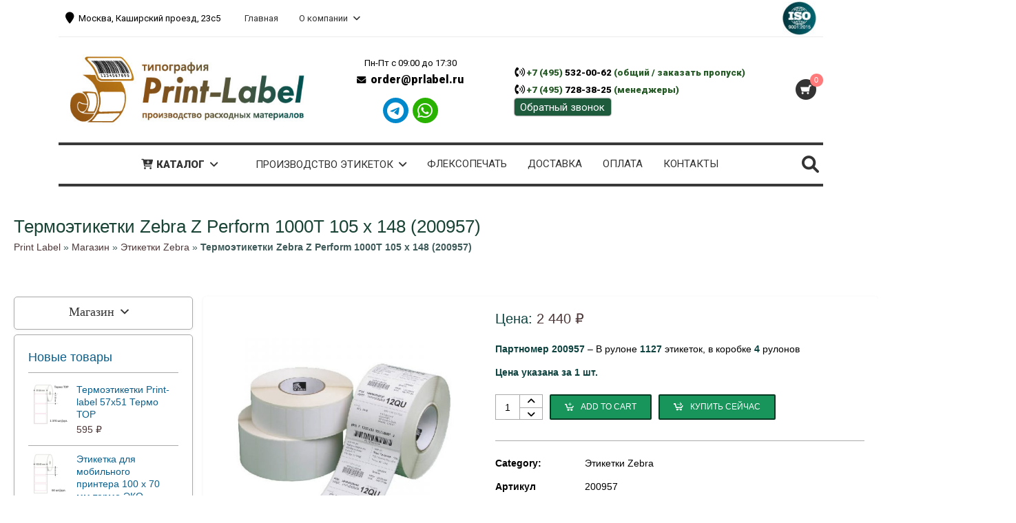

--- FILE ---
content_type: text/html; charset=UTF-8
request_url: https://prlabel.ru/katalog/termoetiketki-zebra-z-perform-1000t-105-x-148-200957/
body_size: 35451
content:
<!DOCTYPE html> <html lang="ru-RU"> <head> <meta charset="UTF-8"> <meta name="viewport" content="width=device-width, initial-scale=1"> <link rel="profile" href="https://gmpg.org/xfn/11"> <link rel="pingback" href="https://prlabel.ru/xmlrpc.php"> <script>document.documentElement.className = document.documentElement.className + ' yes-js js_active js'</script> <script type="text/template" id="frzTbl-tpl">
  <div class="frzTbl antiscroll-wrap frzTbl--scrolled-to-left-edge" style="{{wrapper_height}} {{wrapper_width}}">
    <div class="frzTbl-scroll-overlay antiscroll-inner">
        <div class="frzTbl-scroll-overlay__inner" style="{{table_width}} {{table_height}}"></div>
    </div>
    <div class="frzTbl-content-wrapper">

        <!-- sticky outer heading -->
        <div class="frzTbl-fixed-heading-wrapper-outer" style="{{heading_height}}">
          <div class="frzTbl-fixed-heading-wrapper__columns frzTbl-fixed-heading-wrapper__columns--left">
            {{left-columns-heading}}          
          </div>
          <div class="frzTbl-fixed-heading-wrapper__columns frzTbl-fixed-heading-wrapper__columns--right">
            {{right-columns-heading}}    
          </div>              
          
          <div class="frzTbl-fixed-heading-wrapper">
            <div class="frzTbl-fixed-heading-wrapper__inner" style="{{table_width}}">
              {{heading}}
            </div>    
          </div>
        </div>

        <!-- columns -->
        <div class="frzTbl-frozen-columns-wrapper">
          <div class="frzTbl-frozen-columns-wrapper__inner" style="{{table_height}}">
              <div class="frzTbl-frozen-columns-wrapper__columns frzTbl-frozen-columns-wrapper__columns--left">
                <div class="frzTbl-top-sticky">{{left-columns-heading}}</div>
                {{left-columns}}
              </div>
              <div class="frzTbl-frozen-columns-wrapper__columns frzTbl-frozen-columns-wrapper__columns--right">
                <div class="frzTbl-top-sticky">{{right-columns-heading}}</div>
                {{right-columns}}
              </div>
          </div>
        </div>

        <!-- table -->
        <div class="frzTbl-table-wrapper">
          <div class="frzTbl-table-wrapper__inner" style="{{table_width}} {{table_height}}">
              <div class="frzTbl-top-sticky">{{heading}}</div>
              <div class="frzTbl-table-placeholder"></div>
          </div>
        </div>

    </div>
  </div>
</script><script type="text/template" id="tmpl-wcpt-product-form-loading-modal">
  <div class="wcpt-modal wcpt-product-form-loading-modal" data-wcpt-product-id="{{{ data.product_id }}}">
    <div class="wcpt-modal-content">
      <div class="wcpt-close-modal">
        <!-- close 'x' icon svg -->
        <span class="wcpt-icon wcpt-icon-x wcpt-close-modal-icon">
          <svg xmlns="http://www.w3.org/2000/svg" width="24" height="24" viewBox="0 0 24 24" fill="none" stroke="currentColor" stroke-width="2" stroke-linecap="round" stroke-linejoin="round" class="feather feather-x"><line x1="18" y1="6" x2="6" y2="18"></line><line x1="6" y1="6" x2="18" y2="18"></line>
          </svg>
        </span>
      </div>
      <span class="wcpt-product-form-loading-text">
        <i class="wcpt-ajax-badge">
          <!-- ajax loading icon svg -->
          <svg xmlns="http://www.w3.org/2000/svg" width="24" height="24" viewBox="0 0 24 24" fill="none" stroke="currentColor" stroke-width="2" stroke-linecap="round" stroke-linejoin="round" class="feather feather-loader" color="#384047">
            <line x1="12" y1="2" x2="12" y2="6"></line><line x1="12" y1="18" x2="12" y2="22"></line><line x1="4.93" y1="4.93" x2="7.76" y2="7.76"></line><line x1="16.24" y1="16.24" x2="19.07" y2="19.07"></line><line x1="2" y1="12" x2="6" y2="12"></line><line x1="18" y1="12" x2="22" y2="12"></line><line x1="4.93" y1="19.07" x2="7.76" y2="16.24"></line><line x1="16.24" y1="7.76" x2="19.07" y2="4.93"></line>
          </svg>
        </i>

        Loading…
      </span>
    </div>
  </div>
</script> <meta name='robots' content='max-image-preview:large'/> <style>img:is([sizes="auto" i], [sizes^="auto," i]) { contain-intrinsic-size: 3000px 1500px }</style> <title>Термоэтикетки Zebra Z Perform 1000T 105 x 148 (200957) - Print label</title> <meta name="description" content="Термоэтикетки Zebra Z Perform 1000T 105 x 148 200957! Mатериалы выполнены без покрытия! Оптимальное соотношение высокого качества и выгодной цены..."/> <meta name="robots" content="index, follow, max-snippet:-1, max-image-preview:large, max-video-preview:-1"/> <link rel="canonical" href="https://prlabel.ru/katalog/termoetiketki-zebra-z-perform-1000t-105-x-148-200957/"/> <meta property="og:locale" content="ru_RU"/> <meta property="og:type" content="article"/> <meta property="og:title" content="Термоэтикетки Zebra Z Perform 1000T 105 x 148 (200957) - Print label"/> <meta property="og:description" content="Термоэтикетки Zebra Z Perform 1000T 105 x 148 200957! Mатериалы выполнены без покрытия! Оптимальное соотношение высокого качества и выгодной цены..."/> <meta property="og:url" content="https://prlabel.ru/katalog/termoetiketki-zebra-z-perform-1000t-105-x-148-200957/"/> <meta property="og:site_name" content="Print label"/> <meta property="article:modified_time" content="2022-02-16T12:12:53+00:00"/> <meta property="og:image" content="https://prlabel.ru/wp-content/uploads/2020/03/z-perform-1000d.jpg"/> <meta property="og:image:width" content="625"/> <meta property="og:image:height" content="625"/> <meta name="twitter:card" content="summary_large_image"/> <meta name="twitter:label1" content="Est. reading time"> <meta name="twitter:data1" content="0 минут"> <script type="application/ld+json" class="yoast-schema-graph">{"@context":"https://schema.org","@graph":[{"@type":"Organization","@id":"https://prlabel.ru/#organization","name":"OOO \"\u041f\u0440\u0438\u043d\u0442-\u043b\u0435\u0439\u0431\u043b\"","url":"https://prlabel.ru/","sameAs":[],"logo":{"@type":"ImageObject","@id":"https://prlabel.ru/#logo","inLanguage":"ru-RU","url":"","caption":"OOO \"\u041f\u0440\u0438\u043d\u0442-\u043b\u0435\u0439\u0431\u043b\""},"image":{"@id":"https://prlabel.ru/#logo"}},{"@type":"WebSite","@id":"https://prlabel.ru/#website","url":"https://prlabel.ru/","name":"Print label","description":"\u041f\u043e\u0441\u0442\u0430\u0432\u043a\u0430 \u0438 \u043f\u0440\u043e\u0434\u0430\u0436\u0430 \u043e\u0431\u043e\u0440\u0443\u0434\u043e\u0432\u0430\u043d\u0438\u044f \u0438 \u0440\u0430\u0441\u0445\u043e\u0434\u043d\u044b\u0445 \u043c\u0430\u0442\u0435\u0440\u0438\u0430\u043b\u043e\u0432 \u0434\u043b\u044f \u043c\u0430\u0440\u043a\u0438\u0440\u043e\u0432\u043a\u0438","publisher":{"@id":"https://prlabel.ru/#organization"},"potentialAction":[{"@type":"SearchAction","target":"https://prlabel.ru/?s={search_term_string}","query-input":"required name=search_term_string"}],"inLanguage":"ru-RU"},{"@type":"ImageObject","@id":"https://prlabel.ru/katalog/termoetiketki-zebra-z-perform-1000t-105-x-148-200957/#primaryimage","inLanguage":"ru-RU","url":"https://prlabel.ru/wp-content/uploads/2020/03/z-perform-1000d.jpg","width":625,"height":625},{"@type":"WebPage","@id":"https://prlabel.ru/katalog/termoetiketki-zebra-z-perform-1000t-105-x-148-200957/#webpage","url":"https://prlabel.ru/katalog/termoetiketki-zebra-z-perform-1000t-105-x-148-200957/","name":"\u0422\u0435\u0440\u043c\u043e\u044d\u0442\u0438\u043a\u0435\u0442\u043a\u0438 Zebra Z Perform 1000T 105 x 148 (200957) - Print label","isPartOf":{"@id":"https://prlabel.ru/#website"},"primaryImageOfPage":{"@id":"https://prlabel.ru/katalog/termoetiketki-zebra-z-perform-1000t-105-x-148-200957/#primaryimage"},"datePublished":"2020-03-25T09:44:36+00:00","dateModified":"2022-02-16T12:12:53+00:00","description":"\u0422\u0435\u0440\u043c\u043e\u044d\u0442\u0438\u043a\u0435\u0442\u043a\u0438 Zebra Z Perform 1000T 105 x 148 200957! M\u0430\u0442\u0435\u0440\u0438\u0430\u043b\u044b \u0432\u044b\u043f\u043e\u043b\u043d\u0435\u043d\u044b \u0431\u0435\u0437 \u043f\u043e\u043a\u0440\u044b\u0442\u0438\u044f! \u041e\u043f\u0442\u0438\u043c\u0430\u043b\u044c\u043d\u043e\u0435 \u0441\u043e\u043e\u0442\u043d\u043e\u0448\u0435\u043d\u0438\u0435 \u0432\u044b\u0441\u043e\u043a\u043e\u0433\u043e \u043a\u0430\u0447\u0435\u0441\u0442\u0432\u0430 \u0438 \u0432\u044b\u0433\u043e\u0434\u043d\u043e\u0439 \u0446\u0435\u043d\u044b...","breadcrumb":{"@id":"https://prlabel.ru/katalog/termoetiketki-zebra-z-perform-1000t-105-x-148-200957/#breadcrumb"},"inLanguage":"ru-RU","potentialAction":[{"@type":"ReadAction","target":["https://prlabel.ru/katalog/termoetiketki-zebra-z-perform-1000t-105-x-148-200957/"]}]},{"@type":"BreadcrumbList","@id":"https://prlabel.ru/katalog/termoetiketki-zebra-z-perform-1000t-105-x-148-200957/#breadcrumb","itemListElement":[{"@type":"ListItem","position":1,"item":{"@type":"WebPage","@id":"https://prlabel.ru/","url":"https://prlabel.ru/","name":"Print Label"}},{"@type":"ListItem","position":2,"item":{"@type":"WebPage","@id":"https://prlabel.ru/katalog/","url":"https://prlabel.ru/katalog/","name":"\u041c\u0430\u0433\u0430\u0437\u0438\u043d"}},{"@type":"ListItem","position":3,"item":{"@type":"WebPage","@id":"https://prlabel.ru/category/etiketki-samokleyashhiesya/","url":"https://prlabel.ru/category/etiketki-samokleyashhiesya/","name":"\u042d\u0442\u0438\u043a\u0435\u0442\u043a\u0438 Zebra"}},{"@type":"ListItem","position":4,"item":{"@type":"WebPage","@id":"https://prlabel.ru/katalog/termoetiketki-zebra-z-perform-1000t-105-x-148-200957/","url":"https://prlabel.ru/katalog/termoetiketki-zebra-z-perform-1000t-105-x-148-200957/","name":"\u0422\u0435\u0440\u043c\u043e\u044d\u0442\u0438\u043a\u0435\u0442\u043a\u0438 Zebra Z Perform 1000T 105 x 148 (200957)"}}]}]}</script> <link rel='dns-prefetch' href='//fonts.googleapis.com'/> <link rel='dns-prefetch' href='//maxcdn.bootstrapcdn.com'/> <link rel='stylesheet' id='wr-nitro-web-fonts-css' href='https://fonts.googleapis.com/css?family=Roboto%3A400%2C900&#038;subset=latin%2Clatin-ext%2Clatin' type='text/css' media='all'/> <link rel='stylesheet' id='all-r6BpFdZg-1-css' href='https://prlabel.ru/wp-content/uploads/assets/fc6fb92b377b8ad844d39edaca080101.css' type='text/css' media='all'/> <link rel='stylesheet' id='all-r6BpFdZg-2-css' href='https://prlabel.ru/wp-content/uploads/assets/fc6fb92b377b8ad844d39edaca080101-2.css' type='text/css' media='all'/> <link rel='stylesheet' id='all-r6BpFdZg-3-css' href='https://prlabel.ru/wp-content/uploads/assets/fc6fb92b377b8ad844d39edaca080101-3.css' type='text/css' media='all'/> <link rel='stylesheet' id='all-r6BpFdZg-4-css' href='https://prlabel.ru/wp-content/uploads/assets/fc6fb92b377b8ad844d39edaca080101-4.css' type='text/css' media='all'/> <link rel='stylesheet' id='all-r6BpFdZg-5-css' href='https://prlabel.ru/wp-content/uploads/assets/fc6fb92b377b8ad844d39edaca080101-5.css' type='text/css' media='all'/> <link rel='stylesheet' id='all-r6BpFdZg-css' href='https://prlabel.ru/wp-content/uploads/assets/fc6fb92b377b8ad844d39edaca080101-6.css' type='text/css' media='all'/> <style id='all-r6BpFdZg-inline-css' type='text/css'> .ysm-search-widget-1 .search-field[type="search"]{border-color:#ffffff}.ysm-search-widget-1 .search-field[type="search"]{border-width:1px}.ysm-search-widget-1 .search-field[type="search"]{color:#000000}.ysm-search-widget-1 .smart-search-suggestions .smart-search-post-icon{width:50px}.ysm-search-widget-1 .smart-search-post-price,.ysm-search-widget-1 .smart-search-post-price .woocommerce-Price-amount,.ysm-search-widget-1 .smart-search-post-price .woocommerce-Price-currencySymbol{color:#6aaa34}.widget_search.ysm-active .smart-search-suggestions .smart-search-post-icon{width:50px}.widget_search.ysm-active .smart-search-suggestions{background-color:#ffffff}.widget_search.ysm-active .smart-search-post-title{color:#000000}.widget_search.ysm-active .smart-search-view-all{color:#1f92c4}.widget_search.ysm-active .smart-search-post-price,.widget_search.ysm-active .smart-search-post-price .woocommerce-Price-amount,.widget_search.ysm-active .smart-search-post-price .woocommerce-Price-currencySymbol{color:#187a02}.widget_product_search.ysm-active .smart-search-suggestions .smart-search-post-icon{width:50px}[data-font="Dashicons"]:before{font-family:'Dashicons' !important;content:attr(data-icon) !important;speak:none !important;font-weight:normal !important;font-variant:normal !important;text-transform:none !important;line-height:1 !important;font-style:normal !important;-webkit-font-smoothing:antialiased !important;-moz-osx-font-smoothing:grayscale !important}body{font-family:"Arial";font-size:100%;letter-spacing:0px;line-height:24px}h1,h2,h3,h4,h5,h6{letter-spacing:0px;font-family:"Arial"}h1{font-size:39px;line-height:71.964px}h2{font-size:28px;line-height:50.886px}h3{font-size:19px;line-height:35.982px}h4{font-size:14px;line-height:25.452px}h5{font-size:10px;line-height:21.6px}h6{font-size:7px;line-height:12.726px}.format-quote .quote-content,blockquote{font-family:"Lato"}@media only screen and (min-width:1024px){.offset{position:relative;padding:0px}.offset:after{border-width:0px;border-color:#ffffff}.woocommerce-demo-store.offset{padding-top:52px}.woocommerce-demo-store.offset .demo_store{top:0px}.admin-bar.woocommerce-demo-store.offset .demo_store{top:32px}.mfp-wrap{top:10px;height:calc(100% - 20px)}.admin-bar .mfp-wrap{top:42px;height:calc(100% - 52px)}}.row{margin-left:-15px;margin-right:-15px}.main-content,.primary-sidebar{padding-left:15px;padding-right:15px}.primary-sidebar .widget{margin-bottom:30px}@media screen and (max-width:800px){.style-4 .p-single-images .product__badge{right:15px}}.container{max-width:1270px}@media screen and (max-width:1024px){.container{max-width:100% !important}}.site-title{padding-top:51px;padding-bottom:20px;min-height:30px;background-color:rgba(255,255,255,0.02);color:#3e5a59}.site-title .breadcrumbs a,.woocommerce-breadcrumb a{color:#007bcf}.site-title .breadcrumbs a:hover,.woocommerce-breadcrumb a:hover{color:#22a19a}.site-title h1{font-size:26px;line-height:15px;color:#194334}.site-title .desc{font-size:px;line-height:px}.post-title{padding-top:100px;padding-bottom:99px}.post-title .entry-title{font-size:37px;line-height:37px}#shop-main .products.grid-layout:not(.boxed),#shop-main .products.grid-layout.item-style-6{margin:0 -3.5px}#woof_results_by_ajax .products{width:calc(100% + 7px)}#shop-main .products.grid-layout .product{padding:3.5px}#shop-sidebar .widget{margin-bottom:7px}@media (min-width:769px){#shop-main .products.grid-layout .product:nth-child(3n+1){clear:both}}@media (max-width:768px){#shop-main .products.grid-layout .product:nth-child(2n+1){clear:both}}#shop-main .products.masonry-layout{margin:0 -3.5px}#shop-main .products.masonry-layout .product{padding:3.5px }#shop-main .products.masonry-layout.item-style-4 .product{padding-bottom:-13px}.product__image.mask .mask-inner{background:rgba(0,0,0,0.7) }.page-content .main-content{width:100%}.blog .main-content{width:calc(100% - 300px);-ms-order:2;order:2;-webkit-order:2}.blog .primary-sidebar{width:300px;-ms-order:1;order:1;-webkit-order:1}.single-attachment .primary-sidebar,.single-post .primary-sidebar{width:300px;-ms-order:1;order:1;-webkit-order:1}.single-attachment .main-content,.single-post .main-content{width:calc(100% - 300px);-ms-order:2;order:2;-webkit-order:2}.archive #shop-sidebar,.archive-sidebar{-ms-order:1;order:1;-webkit-order:1;width:315px;right:calc(100% - 315px)}.archive #shop-main,.archive-shop{-ms-order:2;order:2;-webkit-order:2;width:calc(100% - 315px);left:315px}.style-2 #shop-sidebar{width:290px;-ms-order:1;order:1;-webkit-order:1}.style-2 #shop-detail{width:calc(100% - 290px);-ms-order:2;order:2;-webkit-order:2}.footer .top-inner,.footer .info{max-width:100%}.footer .info{padding:0 40px}.footer .top{padding:80px 40px 15px}.footer{background-color:#0e423f}.footer .top{color:#ffffff}.footer .top h1,.footer .top h2,.footer .top h3,.footer .top h4,.footer .top h5,.footer .top h6,.footer .widget_rss .widget-title a{color:#ffffff}.footer .bot{background-color:#0e423f;color:#ffffff}.footer .top a{color:#ffffff}.footer .top a:hover{color:#7d7d7d}.footer .bot a{color:#ffffff}.footer .bot a:hover{color:#318e63}.error404 .wrapper{background-color:#f7f7f7;background-size:auto;background-position:center center;background-attachment:scroll;background-repeat:no-repeat}.error404 .heading-404 *{font-size:88px;line-height:88px;color:#292929;font-weight:bold}.widget-style-1 .widget{padding:20px;background-color:#ffffff;border:1px solid #aaaaaa;padding:20px}.woof_container_inner > h4,.widget-style-1 .widget .widget-title{border-bottom:1px solid #aaaaaa}.widget-style-1 .widget .widget-title{padding-bottom:10px}.meta-color,.entry-meta,.entry-meta a,.entry-meta span a,.entry-meta i,.sc-product-package .p-package-cat a,.widget li .info,blockquote,.b-single .single-nav > div > span,time,.irs-grid-text,.irs-min,.irs-max{color:#ababab}::-webkit-input-placeholder{color:#ababab}:-moz-placeholder{color:#ababab}::-moz-placeholder{color:#ababab}:-ms-input-placeholder{color:#ababab}.irs-grid-pol,.irs-from,.irs-to,.irs-single{background:#ababab}.nitro-line,.nitro-line > *,.nitro-line .yith-wcwl-add-to-wishlist a,.btb,select:not(.cate-search),ul li,input:not([type="submit"]):not([type="button"]):not(.submit):not(.button):not(.extenal-bdcl),.p-single-action .yith-wcwl-add-to-wishlist div a,textarea,table,th,td,.woocommerce-cart th,.woocommerce-cart td,blockquote,.quantity .btn-qty a:first-child,.widget ul li,.b-masonry .entry-meta,.comments-area .comment-form p,.woocommerce-cart .cart-collaterals section,.style-1 .woocommerce-tabs .tabs,.style-2 .clean-tab *:not(.submit),.style-3 .accordion-tabs > div,.style-3 .accordion-tabs,.style-4 .woocommerce-tabs .tabs li:not(:last-child),.default-tab .woocommerce-tabs .tabs,.woocommerce-page input[type="checkbox"] + label:before,#checkout_timeline,.timeline-horizontal,.page-numbers li span:not(.dots),.page-numbers li a:hover,.style-3 ul.page-numbers,.sc-product-package ul li,.woocommerce-cart .woocommerce > form,.woocommerce-page .form-container,.woocommerce-checkout .form-row input.input-text,.woocommerce-checkout .select2-container,.woocommerce-page .select2-container .select2-choice,.woocommerce-page .select2-drop-active,.grid.boxed.pag-number .product,.default-tab .woocommerce-tabs .wc-tabs > li,.vc_tta-tabs .vc_tta-tabs-container .vc_tta-tab,.wr-pricing-table.style-1 .pricing-item .inner,.wr-pricing-table.style-1 .pricing-item .pricing-header,.wr-pricing-table.style-3 .pricing-item .inner,.wr-pricing-table.style-4 .pricing-item .inner,.quickview-modal .info div[itemprop="description"],.quickview-modal .info .quickview-button,.quickview-modal .info .p-meta,.sc-product-package .product__btn_cart,.woocommerce .wishlist_table td.product-add-to-cart a.product__btn_cart,.pagination.wc-pagination .page-ajax a,.style-3 .accordion-tabs .panel,.style-2 .woocommerce-tabs div .panel,.woocommerce-cart .cart-collaterals .coupon,.vc_toggle,.vc_toggle.vc_toggle_active .vc_toggle_title,.wr-pricing-table.style-2 .pricing-item .pricing-footer,.wr-custom-attribute li:not(.selected) a,.wr-custom-attribute.color-picker li a:after,.wr-pricing-table.style-2 .pricing-item .pricing-footer,.chosen-container-multi .chosen-choices,.chosen-container .chosen-drop,.woof_redraw_zone .irs-slider,.woof_list_label .woof_label_term,.woof_label_count,.woof_sid_auto_shortcode,.woof_show_auto_form,.woof_hide_auto_form,.booking-pricing-info,.grid.boxed.pag-number:not(.sc-product):not(.sc-products) .product,.sc-products.grid-boxed-layout .product,.group-quantity .product__btn_cart{border-color:#aaaaaa !important}.sc-cat-list ul li ul{border-color:#aaaaaa}.sc-testimonials.style-2 .arrow,.sc-cat-list ul li a{border-bottom-color:#aaaaaa !important}.woocommerce-checkout #checkout_timeline li:not(:last-child):after,.vc_tta-tabs.vc_tta-style-style-7 .vc_tta-tabs-container:before,.vc_tta-tabs.vc_tta-style-style-4 .vc_tta-tabs-container .vc_tta-tab:before,.vc_tta-tabs.vc_tta-style-style-6 .vc_tta-tabs-container .vc_tta-tab:before,.vc_tta-tabs.vc_tta-style-style-2 .vc_tta-tabs-container:before,.wr-pricing-table .style-1 .pricing-item .units:before,.wr-pricing-table .style-3 .pricing-item .units:before,.widget_price_filter .ui-slider{background-color:#aaaaaa}select,textarea,.chosen-container-multi .chosen-choices,input:not([type="submit"]):not([type="button"]):not(.submit):not(.button),.woocommerce-checkout .select2-container,.select2-container .select2-choice,.select2-results .select2-highlighted,.select2-search{background-color:#ffffff}.overlay_bg,.wr-mobile.woocommerce-page.archive .wrapper,.default-tab .woocommerce-tabs .wc-tabs > li a:hover,.default-tab .woocommerce-tabs .wc-tabs > li.active a,.widget ul li .count,.style-1 .woocommerce-tabs,.b-classic.boxed .post,.style-2 .woocommerce-tabs #comments .comment-text,.style-3 .woocommerce-tabs #comments .comment-text,.style-4 .woocommerce-tabs #comments .comment-text,.vc_progress_bar.style-1 .vc_single_bar,.vc_progress_bar.style-1 .vc_single_bar .vc_bar:before,.vc_progress_bar .vc_single_bar,.wr-pricing-table.style-2 .pricing-item .inner,.wr-pricing-table.style-3 .pricing-item .price-value,.wr-pricing-table.style-4 .pricing-item .inner:hover,[class*="b-"].default .entry-cat a,.widget .tagcloud a,.galleries .grid .item-inner,.single-gallery .wr-nitro-carousel .owl-dots > div span,.pagination.wc-pagination .page-ajax a,.entry-thumb i.body_bg:hover,.irs-min,.irs-max,.search-results .search-item,.woof_list_label .woof_label_term{background-color:#ffffff}.vc_progress_bar.style-1 .vc_single_bar{border-color:#ffffff}.style-2 .woocommerce-tabs #comments .comment_container:before,.style-3 .woocommerce-tabs #comments .comment_container:before,.style-4 .woocommerce-tabs #comments .comment_container:before,.comments-area .comment-list .comment-content-wrap:before,.b-classic.small.boxed .entry-thumb:before{border-right-color:#ffffff}.rtl .b-classic.small.boxed .entry-thumb:before{border-left-color:#ffffff}.sc-product-package ul li:before{color:#ffffff}body .wrapper,.body_bg,.single-mobile-layout .p-single-info.fixed .p-single-action,.single-mobile-layout.product-type-variable .p-single-info.fixed .single_variation_wrap,.single-mobile-layout .wishlist-btn a,[class*="b-"].boxed .entry-cat a,.b-zigzag.default .entry-cat a,.wr-pricing-table.style-1 .pricing-item .inner,.select2-results,.product-btn-right .product__btn,.product-btn-center:not(.btn-inside-thumbnail) .product__action a,.nivo-lightbox-theme-default.nivo-lightbox-overlay,.style-1 .woocommerce-tabs #comments .comment-text,.woof_redraw_zone .irs-slider,.woof_redraw_zone .irs-bar,.style-5 .woocommerce-tabs #comments .comment-text,.style-2 .woocommerce-tabs.accordion-tabs #comments .comment-text{background-color:#ffffff}.style-2 .woocommerce-tabs.accordion-tabs #comments .comment_container:before,.style-5 .woocommerce-tabs #comments .comment_container:before,.style-1 .woocommerce-tabs #comments .comment_container:before{border-right-color:#ffffff}.sc-testimonials.style-2 .arrow span{border-bottom-color:#ffffff}.body_bg_text,.irs-from,.irs-to,.irs-single{color:#ffffff}body,.body_color,.entry-cat a,.p-meta a,.port-content .hentry .title .cat,.port-content .hentry .title .cat a,.nitro-member.style-1 .social a,.nitro-member.style-3 .social a,.select2-results li,.woocommerce-cart .shop_table .product-price .amount,.woocommerce-cart .cart_totals .cart-subtotal .amount,.color-dark,.icon_color,.icon_color * i,.single-mobile-layout .addition-product .add_to_cart_button i,.price del,.price del .amount,.star-rating:before,.wc-switch a.active,.select2-container .select2-choice,.single-gallery .wr-nitro-carousel .owl-dots > div.active span,.pagination.wc-pagination .page-ajax a,.nivo-lightbox-theme-default .nivo-lightbox-nav:before,.vc_toggle .vc_toggle_title .vc_toggle_icon:before,.vc_progress_bar.style-1 .vc_single_bar .vc_label > span,.wr-product-share h3,.woof_show_auto_form,.woocommerce-checkout .shop_table .cart-subtotal .amount,.woocommerce-checkout .shop_table .cart_item .amount,.style-5:not(.downloadable) .p-single-action .cart .wishlist-btn .tooltip{color:#000000}.single-gallery .wr-nitro-carousel .owl-dots > div.active span,.single-gallery .wr-nitro-carousel .owl-dots > div:hover span,.woof_redraw_zone .irs-slider:after,.woof_redraw_zone .irs-line-left,.woof_redraw_zone .irs-line-right,.woof_redraw_zone .irs-line-mid{background-color:#000000}.wr-nitro-carousel .owl-dots .owl-dot span{border-color:#000000}.select2-container .select2-choice .select2-arrow b:after{border-top-color:#000000}h1,h2,h3,h4,h5,h6,.heading-color,.heading-color > a,.entry-title,.entry-title a,.title a,[class*="title"] > a,.product__title a,.vc_tta-container .vc_tta.vc_general .vc_tta-tab > a,.wr-pricing-table .pricing-item .price-value,.woocommerce-checkout .shop_table th.product-name,.woocommerce-checkout .payment_methods li label,a:hover,.widget ul li a,.entry-meta a:hover,.hover-primary:hover,.vc_toggle .vc_toggle_title .vc_toggle_icon:hover:before,.vc_progress_bar.style-1 .vc_single_bar .vc_label{color:#0b5f8c}.heading-bg,.widget_price_filter .ui-slider > *,.wr-pricing-table.style-3 .pricing-item .units:before{background-color:#0b5f8c}.widget_price_filter .ui-slider-handle{border-color:#0b5f8c}.wr-btn,.button,button[class*="button"],.submit,input[type="submit"],a.button_sg,.yith-woocompare-widget a.compare{display:inline-block;text-align:center;white-space:nowrap;font-size:12px;height:37px;line-height:33px;letter-spacing:0px;padding:0 20px;border:2px solid;border-radius:2px;text-transform:uppercase}.p-single-action .actions-button a{line-height:35px;height:37px;width:37px}.plus-minus-button input{height:37px}.qty-suffix{line-height:35px;margin:10px 10px 0 0 !important}.quantity input[type="number"],.auction-ajax-change .quantity input{line-height:33px;height:35px;width:35px}.quantity{width:69px}.style-5:not(.downloadable) .p-single-action .cart .wishlist-btn{width:calc(100% - 79px);width:-webkit-calc(100% - 79px);margin-right:0}.quantity .btn-qty a{height:18.5px;line-height:18.5px}.woocommerce-wishlist button[class*="button"],.woocommerce-wishlist .button{height:37px !important;line-height:33px !important;padding:0 20px !important;border:2px solid !important;border-radius:2px !important}.wr-btn-solid,.button,button[class*="button"],.submit,input[type="submit"]:not(.wr-btn-outline),a.button_sg,.yith-woocompare-widget a.compare{background-color:#17955b;border-color:#073821;color:#fff}.wr-btn-solid:hover,.button:hover,button[class*="button"]:hover,.submit:hover,input[type="submit"]:not(.wr-btn-outline):not([disabled]):hover,.yith-woocompare-widget a.compare:hover{background-color:#146741;border-color:#146741;color:#fff}.wr-btn.wr-btn-outline,.woocommerce-checkout .timeline-horizontal input.button.alt.prev,.sc-product-package .product__btn_cart,.woocommerce .wishlist_table td.product-add-to-cart a.product__btn_cart{background-color:rgba(255,255,255,0);border-color:#323232;color:#000000}.wr-btn.wr-btn-outline:hover,.woocommerce-checkout .timeline-horizontal input.button.alt.prev:hover,.sc-product-package .product__btn_cart:hover,.woocommerce .wishlist_table td.product-add-to-cart a.product__btn_cart:hover{background-color:#222222;border-color:#323232;color:#ffffff}.sc-product-package .product__btn_cart,.woocommerce .wishlist_table td.product-add-to-cart a.product__btn_cart,.list .product__action > div a,.p-single-action .product__compare > a,.p-single-action .yith-wcwl-add-to-wishlist a{border-radius:2px}#wr-back-top > a{width:40px;height:40px;line-height:35px;font-size:30px;border-radius:100%;color:#fff}#wr-back-top > a:hover{color:#fff !important}.hb-cart .mini-price .amount{font-size:12px;margin-left:5px}.hb-search.boxed.has-category-outer .cate-search-outer{position:absolute;z-index:10}.hb-search.boxed.has-category-outer .cate-search{max-width:120px;margin:0;height:32px;color:#707070}.ls-custom.hb-search.boxed .wrls-form .suggestion-search,.ls-custom.hb-search.boxed.button-text .open{height:32px;min-height:32px;border-radius:20px}.ls-custom.hb-search.boxed .wrls-form .suggestion-search{border:1px solid #b3b3b3;padding-left:130px}.ls-custom.hb-search.boxed.button-text .open{border-radius:0 20px 20px 0;font-size:10px;font-weight:500;padding:0 20px;line-height:32px}.hb-shadow,.primary-sidebar .widget,.product__image,.widget-before-product-list img{box-shadow:0 1px 4.5px 0.5px rgba(0,0,0,0.05)}.home .product__image{box-shadow:none}.primary-sidebar .widget,.product__image,.widget-before-product-list img{border-radius:5px}.widget-before-product-list{margin-bottom:15px}.footer .widget-title{font-size:12px;font-weight:600;margin:0 0 8px}.footer .top{border-top:1px solid #d7d7d7;padding-bottom:0}.footer .top .top-inner{border-bottom:1px solid #d7d7d7;padding-bottom:40px}.sidebar-before-footer{padding:30px 0}.sidebar-before-footer .widget_text{margin-bottom:10px !important}.sc-subscribe-form > form{margin:auto}.sc-subscribe-form > form .newsletter-email{border-radius:40px 0 0 40px !important}.sc-subscribe-form > form .newsletter-submit{border-radius:0 40px 40px 0 !important;font-weight:500}#shop-detail > .container:first-child{background:#fff;padding:20px;max-width:1140px;margin-bottom:30px;border-radius:5px;box-shadow:0 1px 4.5px 0.5px rgba(0,0,0,0.05)}}.mm-container{padding:12px 0}.mm-container > ul{border:0}.mm-container > ul > li{margin:0}.mm-container .menu-item-link{padding:8px 20px}.mm-container .title-column{text-transform:uppercase !important;font-size:12px !important;font-weight:500 !important}.mm-container .content-element.element-text{margin-right:20px}a,.hover-main:hover,.mfp-close:hover,.format-audio .mejs-controls .mejs-time-rail .mejs-time-current,.post-title.style-2 a:hover,.b-single .post-tags a:hover,.port-cat a.selected,.port-content .hentry .action a:hover,.port-single .hentry .thumb .mask a:hover,.color-primary,.wc-switch a:hover,#p-preview .owl-buttons *:hover,.product__price .amount,.p-single-images .p-gallery .owl-buttons > *:hover,.woocommerce-cart .shop_table .cart_item:hover .remove:hover,.woocommerce-cart .shop_table .product-name a:hover,.woocommerce-cart .quantity .btn-qty a:hover,.woocommerce-cart .shop_table tbody .product-subtotal,.amount,[class*="title"]:hover > a,.widget .product-title:hover > a,.widget ul li a:hover,.widget-search button:hover,[class*="product"] ins,.woocommerce-account .user-link a:hover,.woocommerce-checkout #checkout_timeline.text li.active,.sc-social-network .info.outside a:hover,.vc_tta-container .vc_tta-tabs .vc_tta-tabs-container .vc_tta-tab.vc_active > a,.vc_tta-container .vc_tta-tabs .vc_tta-tabs-container .vc_tta-tab:hover > a,.page-numbers li span:not(.dots),.page-numbers li a:hover,.hb-minicart .mini_cart_item .info-item .title-item a:hover,.widget_shopping_cart_content .total .amount,.hb-minicart .action-top-bottom .quickview-outer .edit-cart:hover:before,.hb-minicart .action-top-bottom .remove-outer .remove:hover:before,.hb-cart-outer .dark-style .widget_shopping_cart_content .buttons .wc-forward:hover,.entry-cat a:hover,.style-2 .clean-tab .tabs li.active a,.style-2 .clean-tab .tabs li a:hover,.nitro-member .social a:hover,.maintenance.maintenance-style-2 .wr-countdown > div > div,.icon_color:hover,.icon_color > *:hover i,.gallery-fullscreen .wr-nitro-carousel .owl-nav > div:hover,.woocommerce .wishlist_table .remove-product:hover,.product__title a:hover,.star-rating span:before,.product__action-bottom > .product__btn:hover,.woocommerce-tabs .active a.tab-heading,.vc_toggle .vc_toggle_title:hover > *,.filters a.selected,.woof_label_count,.widget_nav_menu .current-menu-item a,.yith-wcwl-wishlistexistsbrowse.show i,.yith-wcwl-wishlistaddedbrowse.show i{color:#4c3738}.loader,.style-2 .clean-tab .woocommerce-tabs .tabs li.active a,.style-3 .page-numbers li span:not(.dots),.style-3 .page-numbers li a:hover,.wr-nitro-carousel .owl-dots .owl-dot:hover span,.wr-nitro-carousel .owl-dots .owl-dot.active span,.p-single-images .flex-control-paging li a:hover,.p-single-images .flex-control-paging li .flex-active,.woof_list_label li .woof_label_term:hover,.woof_list_label li .woof_label_term.checked,#wr-back-top > a:hover{border-color:#4c3738 !important}.sc-cat-list ul li a:hover,.wr-onepage-nav a span:before,.vc_toggle.vc_toggle_active,.sc-cat-list ul li ul{border-left-color:#4c3738}.rtl .sc-cat-list ul li a:hover{border-right-color:#4c3738}.bg-primary,.hover-bg-primary:hover,.product_list_widget .remove:hover,.sc-product-package .p-package-cart .button:hover,.sc-product-button a:hover,.sc-product-button.light .button span.tooltip:hover,.hb-minicart .action-top-bottom .edit-form-outer .edit-btn,.style-1 .woocommerce-tabs .tabs li.active a:before,.vc_tta-tabs.vc_tta-style-style-2 .vc_tta-tabs-container .vc_tta-tab:before,.vc_tta-tabs.vc_tta-style-style-3 .vc_tta-tabs-container .vc_tta-tab:before,.vc_tta-tabs.vc_tta-style-style-7 .vc_tta-tabs-container .vc_tta-tab:before,.woof_container_inner > h4:before,.widget-style-2 .widget .widget-title:before,.widget-style-3 .widget .widget-title:before,.wr-onepage-nav a span,.wr-nitro-carousel .owl-dots .owl-dot.active span,.wr-nitro-carousel .owl-dots .owl-dot:hover span,.p-single-images .flex-control-paging li a.flex-active,.p-single-images .flex-control-paging li a:hover,.woof_list_label li .woof_label_term:hover,.woof_list_label li .woof_label_term.checked,.page-links a:hover,.page-links a:focus,.woocommerce-account .form-container .woocommerce-MyAccount-navigation li.is-active:after,.wr-pricing-table.style-1 .pricing-item .units:before{background-color:#4c3738}.header{background-color:#ffffff;border-radius:0px}.hb-s1i1{border-radius:0px;padding-bottom:0px;padding-left:10px;padding-right:10px;padding-top:0px}.header .element-item.hb-s1i2{border-radius:0px;padding-bottom:0px;padding-left:10px;padding-right:10px;padding-top:0px}.hb-s1i2,.hb-s1i2 a{font-family:Roboto;font-size:13px;font-weight:400;letter-spacing:0px;line-height:15px;text-transform:none}.hb-s1i2.site-navigator-outer a,.hb-s1i2.site-navigator-outer .menu-more .icon-more,.hb-s1i2.site-navigator-outer .menu-breadcrumbs{color:#333333}.hb-s1i2.site-navigator-outer .menu-more .icon-more .wr-burger-menu:before{background:#333333}.hb-s1i2.site-navigator-outer .menu-more .icon-more .wr-burger-menu:after{border-top-color:#333333;border-bottom-color:#333333}.hb-s1i2 .menu-default ul a,.hb-s1i2 .mm-container,.hb-s1i2 .mm-container a{font-style:normal;text-decoration:none;text-transform:none;font-weight:400}.hb-s1i2.site-navigator-outer li.menu-default ul{width:220px}.header .hb-s1i2 .site-navigator > .menu-item > .menu-item-link,.header .hb-s1i2 .site-navigator > li.menu-item-language > a{padding-left:15px;padding-right:15px}.hb-s1i2.underline-hover .site-navigator > li:hover > .menu-item-link:after,.hb-s1i2.underline-hover .site-navigator > .current-menu-ancestor > .menu-item-link:after,.hb-s1i2.underline-hover .site-navigator > .current-menu-item > .menu-item-link:after{width:calc(100% - 30px);width:-webkit-calc(100% - 30px) }.hb-s1i2 .mm-container .title-column{font-size:16px}.hb-s1i2.site-navigator-outer li.menu-item:hover > .menu-item-link,.hb-s1i2 .site-navigator > .current-menu-ancestor > .menu-item-link,.hb-s1i2 .site-navigator > .current-menu-item > .menu-item-link,.hb-s1i2.site-navigator-outer .menu-more .nav-more .site-navigator li.menu-item:hover > .menu-item-link,.hb-s1i2.site-navigator-outer .menu-item-link:hover,.header.vertical-layout .text-layout .hb-s1i2.site-navigator-outer.animation-vertical-accordion .active-accordion > .menu-item-link,.hb-menu-outer .animation-vertical-accordion.hb-s1i2.site-navigator-outer.animation-vertical-accordion .active-accordion > .menu-item-link,.hb-s1i2 .mm-container-outer .menu-item-link:hover,.hb-s1i2.site-navigator-outer .menu-breadcrumbs .element-breadcrumbs:not(:last-child) span:hover{color:#00353c}.hb-s1i2.site-navigator-outer .site-navigator > li > .menu-item-link:hover:after,.hb-s1i2.site-navigator-outer .site-navigator > li:hover > .menu-item-link:after,.hb-s1i2 .site-navigator > .current-menu-ancestor > .menu-item-link:after,.hb-s1i2 .site-navigator > .current-menu-item > .menu-item-link:after,.hb-s1i2.site-navigator-outer .site-navigator > li.active-accordion > .menu-item-link:after{border-bottom-color:#dddddd}.hb-s1i2.site-navigator-outer .site-navigator > li > .menu-item-link:after,.hb-s1i2.site-navigator-outer .site-navigator > li.active-accordion > .menu-item-link:after{border-bottom-width:2px;border-bottom-style:solid }.hb-s1i5{border-radius:0px;padding-bottom:2px;padding-left:10px;padding-right:10px;padding-top:2px}.header .section-1{border-radius:0px}.header .section-1 .container{border-bottom-width:1px;border-color:#ebebeb;border-left-width:0px;border-radius:0px;border-right-width:0px;border-style:solid;border-top-width:0px;max-width:1110px}.header .hb-s2i1 img{max-width:350px}.hb-s2i1{border-radius:0px;color:#333333;font-size:20px;font-weight:400;letter-spacing:0px;line-height:30px;padding-bottom:10px;padding-left:10px;padding-right:10px;padding-top:10px}.hb-s2i3{border-radius:0px;padding-bottom:10px;padding-left:10px;padding-right:10px;padding-top:10px}.hb-s2i5{border-radius:0px;padding-bottom:10px;padding-left:10px;padding-right:10px;padding-top:10px}.hb-s2i7 .mini-price .amount{color:#cc0000}.hb-s2i7{border-radius:0px;padding-bottom:10px;padding-left:10px;padding-right:10px;padding-top:10px}.hb-s2i7 .cart-control i{color:#333333;font-size:30px }.hb-s2i7:hover .cart-control > i{color:#dedede }.header .section-2{border-radius:0px}.header .section-2 .container{border-radius:0px;max-width:1110px;padding-bottom:15px;padding-top:15px}.header .element-item.hb-s3i2{border-radius:20px;padding-bottom:10px;padding-left:10px;padding-right:10px;padding-top:10px}.hb-s3i2,.hb-s3i2 a{font-family:Roboto;font-size:15px;font-weight:900;letter-spacing:0px;line-height:15px;text-transform:uppercase}.hb-s3i2.site-navigator-outer a,.hb-s3i2.site-navigator-outer .menu-more .icon-more,.hb-s3i2.site-navigator-outer .menu-breadcrumbs{color:#333333}.hb-s3i2.site-navigator-outer .menu-more .icon-more .wr-burger-menu:before{background:#333333}.hb-s3i2.site-navigator-outer .menu-more .icon-more .wr-burger-menu:after{border-top-color:#333333;border-bottom-color:#333333}.hb-s3i2 .menu-default ul a,.hb-s3i2 .mm-container,.hb-s3i2 .mm-container a{font-size:13px;font-style:normal;line-height:15px;text-decoration:none;text-transform:none;font-weight:400}.hb-s3i2.site-navigator-outer li.menu-default ul,.hb-s3i2 .mm-container-outer{background-color:#005153}.hb-s3i2.site-navigator-outer li.menu-default ul{width:220px}.header .hb-s3i2 .site-navigator > .menu-item > .menu-item-link,.header .hb-s3i2 .site-navigator > li.menu-item-language > a{padding-left:20px;padding-right:20px}.hb-s3i2.site-navigator-outer li.menu-default ul a,.hb-s3i2.site-navigator-outer .menu-more .nav-more .site-navigator > .menu-item > .menu-item-link,.hb-s3i2 .mm-container-outer a{color:#ffffff}.hb-s3i2 .mm-container .title-column{font-size:16px}.hb-s3i2.site-navigator-outer li.menu-item:hover > .menu-item-link,.hb-s3i2 .site-navigator > .current-menu-ancestor > .menu-item-link,.hb-s3i2 .site-navigator > .current-menu-item > .menu-item-link,.header .sticky-row-scroll .hb-s3i2 .site-navigator > li.menu-item:hover > .menu-item-link,.header .sticky-row-scroll .hb-s3i2 .site-navigator > .current-menu-ancestor > .menu-item-link,.header .sticky-row-scroll .hb-s3i2 .site-navigator > .current-menu-item > .menu-item-link,.hb-s3i2.site-navigator-outer .menu-more .nav-more .site-navigator li.menu-item:hover > .menu-item-link,.hb-s3i2.site-navigator-outer .menu-item-link:hover,.header.vertical-layout .text-layout .hb-s3i2.site-navigator-outer.animation-vertical-accordion .active-accordion > .menu-item-link,.hb-menu-outer .animation-vertical-accordion.hb-s3i2.site-navigator-outer.animation-vertical-accordion .active-accordion > .menu-item-link,.hb-s3i2 .mm-container-outer .menu-item-link:hover,.hb-s3i2.site-navigator-outer .menu-breadcrumbs .element-breadcrumbs:not(:last-child) span:hover{color:#00353c}.hb-s3i2.site-navigator-outer li.menu-default li.menu-item:hover > .menu-item-link,.hb-s3i2.site-navigator-outer li.menu-default ul .menu-item-link:hover,.hb-s3i2.site-navigator-outer .menu-more .nav-more .site-navigator li.menu-item:hover > .menu-item-link,.hb-s3i2 .mm-container-outer .menu-item-link:hover,.header.vertical-layout .text-layout .hb-s3i2.site-navigator-outer.animation-vertical-accordion li.menu-default ul .active-accordion > .menu-item-link,.hb-menu-outer .animation-vertical-accordion.hb-s3i2.site-navigator-outer.animation-vertical-accordion ul ul .active-accordion > .menu-item-link{color:#dedede}.hb-s3i2.site-navigator-outer .site-navigator > li > .menu-item-link:hover,.hb-s3i2 .site-navigator > .current-menu-ancestor > .menu-item-link,.hb-s3i2 .site-navigator > .current-menu-item > .menu-item-link,.hb-s3i2.site-navigator-outer .site-navigator > li:hover > .menu-item-link,.hb-s3i2.site-navigator-outer .site-navigator > li.active-accordion > .menu-item-link{background:#dedede}.header .element-item.hb-s3i3{border-radius:0px;padding-bottom:10px;padding-left:10px;padding-right:10px;padding-top:10px}.hb-s3i3,.hb-s3i3 a{font-family:Roboto;font-size:15px;font-weight:400;letter-spacing:0px;line-height:15px;text-transform:uppercase}.hb-s3i3.site-navigator-outer a,.hb-s3i3.site-navigator-outer .menu-more .icon-more,.hb-s3i3.site-navigator-outer .menu-breadcrumbs{color:#333333}.hb-s3i3.site-navigator-outer .menu-more .icon-more .wr-burger-menu:before{background:#333333}.hb-s3i3.site-navigator-outer .menu-more .icon-more .wr-burger-menu:after{border-top-color:#333333;border-bottom-color:#333333}.hb-s3i3 .menu-default ul a,.hb-s3i3 .mm-container,.hb-s3i3 .mm-container a{font-style:normal;text-decoration:none;text-transform:none;font-weight:400}.hb-s3i3.site-navigator-outer li.menu-default ul,.hb-s3i3 .mm-container-outer{background-color:#005153}.hb-s3i3.site-navigator-outer li.menu-default ul{width:220px}.header .hb-s3i3 .site-navigator > .menu-item > .menu-item-link,.header .hb-s3i3 .site-navigator > li.menu-item-language > a{padding-left:15px;padding-right:15px}.hb-s3i3.site-navigator-outer li.menu-default ul a,.hb-s3i3.site-navigator-outer .menu-more .nav-more .site-navigator > .menu-item > .menu-item-link,.hb-s3i3 .mm-container-outer a{color:#ffffff}.hb-s3i3 .mm-container .title-column{font-size:18px}.hb-s3i3.site-navigator-outer li.menu-item:hover > .menu-item-link,.hb-s3i3 .site-navigator > .current-menu-ancestor > .menu-item-link,.hb-s3i3 .site-navigator > .current-menu-item > .menu-item-link,.header .sticky-row-scroll .hb-s3i3 .site-navigator > li.menu-item:hover > .menu-item-link,.header .sticky-row-scroll .hb-s3i3 .site-navigator > .current-menu-ancestor > .menu-item-link,.header .sticky-row-scroll .hb-s3i3 .site-navigator > .current-menu-item > .menu-item-link,.hb-s3i3.site-navigator-outer .menu-more .nav-more .site-navigator li.menu-item:hover > .menu-item-link,.hb-s3i3.site-navigator-outer .menu-item-link:hover,.header.vertical-layout .text-layout .hb-s3i3.site-navigator-outer.animation-vertical-accordion .active-accordion > .menu-item-link,.hb-menu-outer .animation-vertical-accordion.hb-s3i3.site-navigator-outer.animation-vertical-accordion .active-accordion > .menu-item-link,.hb-s3i3 .mm-container-outer .menu-item-link:hover,.hb-s3i3.site-navigator-outer .menu-breadcrumbs .element-breadcrumbs:not(:last-child) span:hover{color:#00353c}.hb-s3i3.site-navigator-outer li.menu-default li.menu-item:hover > .menu-item-link,.hb-s3i3.site-navigator-outer li.menu-default ul .menu-item-link:hover,.hb-s3i3.site-navigator-outer .menu-more .nav-more .site-navigator li.menu-item:hover > .menu-item-link,.hb-s3i3 .mm-container-outer .menu-item-link:hover,.header.vertical-layout .text-layout .hb-s3i3.site-navigator-outer.animation-vertical-accordion li.menu-default ul .active-accordion > .menu-item-link,.hb-menu-outer .animation-vertical-accordion.hb-s3i3.site-navigator-outer.animation-vertical-accordion ul ul .active-accordion > .menu-item-link{color:#dedede}.hb-s3i3.site-navigator-outer .site-navigator > li > .menu-item-link:hover,.hb-s3i3 .site-navigator > .current-menu-ancestor > .menu-item-link,.hb-s3i3 .site-navigator > .current-menu-item > .menu-item-link,.hb-s3i3.site-navigator-outer .site-navigator > li:hover > .menu-item-link,.hb-s3i3.site-navigator-outer .site-navigator > li.active-accordion > .menu-item-link{background:#dedede}.header .hb-s3i5{border-radius:0px}.header .hb-s3i5 .open:hover{color:#1c65a4}.header .hb-s3i5 .open{color:#333333;font-size:25px}.header .hb-s3i5 .search-form{top:calc(100% + 1px);top:-webkit-calc(100% + 1px)}.hb-s3i5 .txt-search{width:300px !important }.header .section-3{border-radius:0px}.header .sticky-row-scroll .section-3{background:#ffffff}.header .section-3 .container{border-bottom-width:4px;border-color:#393939;border-left-width:0px;border-radius:0px;border-right-width:0px;border-style:solid;border-top-width:4px;max-width:1110px} </style> <style id='global-styles-inline-css' type='text/css'> :root{--wp--preset--aspect-ratio--square: 1;--wp--preset--aspect-ratio--4-3: 4/3;--wp--preset--aspect-ratio--3-4: 3/4;--wp--preset--aspect-ratio--3-2: 3/2;--wp--preset--aspect-ratio--2-3: 2/3;--wp--preset--aspect-ratio--16-9: 16/9;--wp--preset--aspect-ratio--9-16: 9/16;--wp--preset--color--black: #000000;--wp--preset--color--cyan-bluish-gray: #abb8c3;--wp--preset--color--white: #ffffff;--wp--preset--color--pale-pink: #f78da7;--wp--preset--color--vivid-red: #cf2e2e;--wp--preset--color--luminous-vivid-orange: #ff6900;--wp--preset--color--luminous-vivid-amber: #fcb900;--wp--preset--color--light-green-cyan: #7bdcb5;--wp--preset--color--vivid-green-cyan: #00d084;--wp--preset--color--pale-cyan-blue: #8ed1fc;--wp--preset--color--vivid-cyan-blue: #0693e3;--wp--preset--color--vivid-purple: #9b51e0;--wp--preset--gradient--vivid-cyan-blue-to-vivid-purple: linear-gradient(135deg,rgba(6,147,227,1) 0%,rgb(155,81,224) 100%);--wp--preset--gradient--light-green-cyan-to-vivid-green-cyan: linear-gradient(135deg,rgb(122,220,180) 0%,rgb(0,208,130) 100%);--wp--preset--gradient--luminous-vivid-amber-to-luminous-vivid-orange: linear-gradient(135deg,rgba(252,185,0,1) 0%,rgba(255,105,0,1) 100%);--wp--preset--gradient--luminous-vivid-orange-to-vivid-red: linear-gradient(135deg,rgba(255,105,0,1) 0%,rgb(207,46,46) 100%);--wp--preset--gradient--very-light-gray-to-cyan-bluish-gray: linear-gradient(135deg,rgb(238,238,238) 0%,rgb(169,184,195) 100%);--wp--preset--gradient--cool-to-warm-spectrum: linear-gradient(135deg,rgb(74,234,220) 0%,rgb(151,120,209) 20%,rgb(207,42,186) 40%,rgb(238,44,130) 60%,rgb(251,105,98) 80%,rgb(254,248,76) 100%);--wp--preset--gradient--blush-light-purple: linear-gradient(135deg,rgb(255,206,236) 0%,rgb(152,150,240) 100%);--wp--preset--gradient--blush-bordeaux: linear-gradient(135deg,rgb(254,205,165) 0%,rgb(254,45,45) 50%,rgb(107,0,62) 100%);--wp--preset--gradient--luminous-dusk: linear-gradient(135deg,rgb(255,203,112) 0%,rgb(199,81,192) 50%,rgb(65,88,208) 100%);--wp--preset--gradient--pale-ocean: linear-gradient(135deg,rgb(255,245,203) 0%,rgb(182,227,212) 50%,rgb(51,167,181) 100%);--wp--preset--gradient--electric-grass: linear-gradient(135deg,rgb(202,248,128) 0%,rgb(113,206,126) 100%);--wp--preset--gradient--midnight: linear-gradient(135deg,rgb(2,3,129) 0%,rgb(40,116,252) 100%);--wp--preset--font-size--small: 13px;--wp--preset--font-size--medium: 20px;--wp--preset--font-size--large: 36px;--wp--preset--font-size--x-large: 42px;--wp--preset--spacing--20: 0.44rem;--wp--preset--spacing--30: 0.67rem;--wp--preset--spacing--40: 1rem;--wp--preset--spacing--50: 1.5rem;--wp--preset--spacing--60: 2.25rem;--wp--preset--spacing--70: 3.38rem;--wp--preset--spacing--80: 5.06rem;--wp--preset--shadow--natural: 6px 6px 9px rgba(0, 0, 0, 0.2);--wp--preset--shadow--deep: 12px 12px 50px rgba(0, 0, 0, 0.4);--wp--preset--shadow--sharp: 6px 6px 0px rgba(0, 0, 0, 0.2);--wp--preset--shadow--outlined: 6px 6px 0px -3px rgba(255, 255, 255, 1), 6px 6px rgba(0, 0, 0, 1);--wp--preset--shadow--crisp: 6px 6px 0px rgba(0, 0, 0, 1);}:where(.is-layout-flex){gap: 0.5em;}:where(.is-layout-grid){gap: 0.5em;}body .is-layout-flex{display: flex;}.is-layout-flex{flex-wrap: wrap;align-items: center;}.is-layout-flex > :is(*, div){margin: 0;}body .is-layout-grid{display: grid;}.is-layout-grid > :is(*, div){margin: 0;}:where(.wp-block-columns.is-layout-flex){gap: 2em;}:where(.wp-block-columns.is-layout-grid){gap: 2em;}:where(.wp-block-post-template.is-layout-flex){gap: 1.25em;}:where(.wp-block-post-template.is-layout-grid){gap: 1.25em;}.has-black-color{color: var(--wp--preset--color--black) !important;}.has-cyan-bluish-gray-color{color: var(--wp--preset--color--cyan-bluish-gray) !important;}.has-white-color{color: var(--wp--preset--color--white) !important;}.has-pale-pink-color{color: var(--wp--preset--color--pale-pink) !important;}.has-vivid-red-color{color: var(--wp--preset--color--vivid-red) !important;}.has-luminous-vivid-orange-color{color: var(--wp--preset--color--luminous-vivid-orange) !important;}.has-luminous-vivid-amber-color{color: var(--wp--preset--color--luminous-vivid-amber) !important;}.has-light-green-cyan-color{color: var(--wp--preset--color--light-green-cyan) !important;}.has-vivid-green-cyan-color{color: var(--wp--preset--color--vivid-green-cyan) !important;}.has-pale-cyan-blue-color{color: var(--wp--preset--color--pale-cyan-blue) !important;}.has-vivid-cyan-blue-color{color: var(--wp--preset--color--vivid-cyan-blue) !important;}.has-vivid-purple-color{color: var(--wp--preset--color--vivid-purple) !important;}.has-black-background-color{background-color: var(--wp--preset--color--black) !important;}.has-cyan-bluish-gray-background-color{background-color: var(--wp--preset--color--cyan-bluish-gray) !important;}.has-white-background-color{background-color: var(--wp--preset--color--white) !important;}.has-pale-pink-background-color{background-color: var(--wp--preset--color--pale-pink) !important;}.has-vivid-red-background-color{background-color: var(--wp--preset--color--vivid-red) !important;}.has-luminous-vivid-orange-background-color{background-color: var(--wp--preset--color--luminous-vivid-orange) !important;}.has-luminous-vivid-amber-background-color{background-color: var(--wp--preset--color--luminous-vivid-amber) !important;}.has-light-green-cyan-background-color{background-color: var(--wp--preset--color--light-green-cyan) !important;}.has-vivid-green-cyan-background-color{background-color: var(--wp--preset--color--vivid-green-cyan) !important;}.has-pale-cyan-blue-background-color{background-color: var(--wp--preset--color--pale-cyan-blue) !important;}.has-vivid-cyan-blue-background-color{background-color: var(--wp--preset--color--vivid-cyan-blue) !important;}.has-vivid-purple-background-color{background-color: var(--wp--preset--color--vivid-purple) !important;}.has-black-border-color{border-color: var(--wp--preset--color--black) !important;}.has-cyan-bluish-gray-border-color{border-color: var(--wp--preset--color--cyan-bluish-gray) !important;}.has-white-border-color{border-color: var(--wp--preset--color--white) !important;}.has-pale-pink-border-color{border-color: var(--wp--preset--color--pale-pink) !important;}.has-vivid-red-border-color{border-color: var(--wp--preset--color--vivid-red) !important;}.has-luminous-vivid-orange-border-color{border-color: var(--wp--preset--color--luminous-vivid-orange) !important;}.has-luminous-vivid-amber-border-color{border-color: var(--wp--preset--color--luminous-vivid-amber) !important;}.has-light-green-cyan-border-color{border-color: var(--wp--preset--color--light-green-cyan) !important;}.has-vivid-green-cyan-border-color{border-color: var(--wp--preset--color--vivid-green-cyan) !important;}.has-pale-cyan-blue-border-color{border-color: var(--wp--preset--color--pale-cyan-blue) !important;}.has-vivid-cyan-blue-border-color{border-color: var(--wp--preset--color--vivid-cyan-blue) !important;}.has-vivid-purple-border-color{border-color: var(--wp--preset--color--vivid-purple) !important;}.has-vivid-cyan-blue-to-vivid-purple-gradient-background{background: var(--wp--preset--gradient--vivid-cyan-blue-to-vivid-purple) !important;}.has-light-green-cyan-to-vivid-green-cyan-gradient-background{background: var(--wp--preset--gradient--light-green-cyan-to-vivid-green-cyan) !important;}.has-luminous-vivid-amber-to-luminous-vivid-orange-gradient-background{background: var(--wp--preset--gradient--luminous-vivid-amber-to-luminous-vivid-orange) !important;}.has-luminous-vivid-orange-to-vivid-red-gradient-background{background: var(--wp--preset--gradient--luminous-vivid-orange-to-vivid-red) !important;}.has-very-light-gray-to-cyan-bluish-gray-gradient-background{background: var(--wp--preset--gradient--very-light-gray-to-cyan-bluish-gray) !important;}.has-cool-to-warm-spectrum-gradient-background{background: var(--wp--preset--gradient--cool-to-warm-spectrum) !important;}.has-blush-light-purple-gradient-background{background: var(--wp--preset--gradient--blush-light-purple) !important;}.has-blush-bordeaux-gradient-background{background: var(--wp--preset--gradient--blush-bordeaux) !important;}.has-luminous-dusk-gradient-background{background: var(--wp--preset--gradient--luminous-dusk) !important;}.has-pale-ocean-gradient-background{background: var(--wp--preset--gradient--pale-ocean) !important;}.has-electric-grass-gradient-background{background: var(--wp--preset--gradient--electric-grass) !important;}.has-midnight-gradient-background{background: var(--wp--preset--gradient--midnight) !important;}.has-small-font-size{font-size: var(--wp--preset--font-size--small) !important;}.has-medium-font-size{font-size: var(--wp--preset--font-size--medium) !important;}.has-large-font-size{font-size: var(--wp--preset--font-size--large) !important;}.has-x-large-font-size{font-size: var(--wp--preset--font-size--x-large) !important;} :where(.wp-block-post-template.is-layout-flex){gap: 1.25em;}:where(.wp-block-post-template.is-layout-grid){gap: 1.25em;} :where(.wp-block-columns.is-layout-flex){gap: 2em;}:where(.wp-block-columns.is-layout-grid){gap: 2em;} :root :where(.wp-block-pullquote){font-size: 1.5em;line-height: 1.6;} </style> <style id='woocommerce-inline-inline-css' type='text/css'> .woocommerce form .form-row .required { visibility: visible; } </style> <link rel='stylesheet' id='load-fa-css' href='https://maxcdn.bootstrapcdn.com/font-awesome/4.6.3/css/font-awesome.min.css' type='text/css' media='all'/> <link rel='stylesheet' id='all-FJHCnzH5-css' href='https://prlabel.ru/wp-content/uploads/assets/50e03d29b45281630befbcc92bb32076.css' type='text/css' media='all'/> <style id='all-FJHCnzH5-inline-css' type='text/css'> .tablepress-id-TLP2824 .column-5{width:50px} </style> <link rel='stylesheet' id='screen-ANm12O7u-css' href='https://prlabel.ru/wp-content/uploads/assets/b861c8e5dbd46e7c0733a75d6c825e49.css' type='text/css' media='screen'/> <link rel='stylesheet' id='all-FVGcDGCu-1-css' href='https://prlabel.ru/wp-content/uploads/assets/c8a6d88c980e153e4a6218fc3a5b3fd0.css' type='text/css' media='all'/> <link rel='stylesheet' id='all-FVGcDGCu-css' href='https://prlabel.ru/wp-content/uploads/assets/c8a6d88c980e153e4a6218fc3a5b3fd0-2.css' type='text/css' media='all'/> <style id='all-FVGcDGCu-inline-css' type='text/css'> [data-font="FontAwesome"]:before{font-family:'FontAwesome' !important;content:attr(data-icon) !important;speak:none !important;font-weight:normal !important;font-variant:normal !important;text-transform:none !important;line-height:1 !important;font-style:normal !important;-webkit-font-smoothing:antialiased !important;-moz-osx-font-smoothing:grayscale !important} </style> <script type="text/template" id="tmpl-variation-template">
	<div class="woocommerce-variation-description">{{{ data.variation.variation_description }}}</div>
	<div class="woocommerce-variation-price">{{{ data.variation.price_html }}}</div>
	<div class="woocommerce-variation-availability">{{{ data.variation.availability_html }}}</div>
</script> <script type="text/template" id="tmpl-unavailable-variation-template">
	<p>Sorry, this product is unavailable. Please choose a different combination.</p>
</script> <script type="text/javascript" src="https://prlabel.ru/wp-content/uploads/assets/86fb3967fef80b59acb6f5adc48772a0.js" id="header-WVYUvQb0-js"></script> <script type="text/javascript" id="wc-add-to-cart-js-extra">
/* <![CDATA[ */
var wc_add_to_cart_params = {"ajax_url":"\/wp-admin\/admin-ajax.php","wc_ajax_url":"\/?wc-ajax=%%endpoint%%","i18n_view_cart":"View cart","cart_url":"https:\/\/prlabel.ru\/cart\/","is_cart":"","cart_redirect_after_add":"no"};
/* ]]> */
</script> <style>.pseudo-clearfy-link { color: #008acf; cursor: pointer;}.pseudo-clearfy-link:hover { text-decoration: none;}</style><style type="text/css"> ul.cnss-social-icon li.cn-fa-icon a:hover{opacity: 0.7!important;color:#ffffff!important;} </style> <!-- Saphali genprice curency Version --> <meta name="generator" content="Saphali genprice curency 2.0"/> <style> @import url(https://fonts.googleapis.com/css?family=Aclonica); @import url(https://fonts.googleapis.com/css?family=Roboto); @import url(https://fonts.googleapis.com/css?family=Michroma); @import url(https://fonts.googleapis.com/css?family=Paytone+One); </style> <script>			var WRAjaxURL 	    = 'https://prlabel.ru/wp-admin/admin-ajax.php';
			var WR_CURRENT_URL 	= 'https://prlabel.ru/katalog/termoetiketki-zebra-z-perform-1000t-105-x-148-200957/';
			var WR_URL 	        = 'https://prlabel.ru';
			var _nonce_wr_nitro = '1b8045c253';
			var _WR_THEME_URL   = 'https://prlabel.ru/wp-content/themes/wr-nitro';
			var WR_CART_URL    = 'https://prlabel.ru/cart/';
		</script> <noscript><style>.woocommerce-product-gallery{ opacity: 1 !important; }</style></noscript> <!-- Yandex.Metrika counter by Yandex Metrica Plugin --> <script type="text/javascript" >
    (function(m,e,t,r,i,k,a){m[i]=m[i]||function(){(m[i].a=m[i].a||[]).push(arguments)};
        m[i].l=1*new Date();k=e.createElement(t),a=e.getElementsByTagName(t)[0],k.async=1,k.src=r,a.parentNode.insertBefore(k,a)})
    (window, document, "script", "https://mc.yandex.ru/metrika/tag.js", "ym");

    ym(12475654, "init", {
        id:12475654,
        clickmap:true,
        trackLinks:true,
        accurateTrackBounce:false,
        webvisor:true,
	        });
</script> <noscript><div><img src="https://mc.yandex.ru/watch/12475654" style="position:absolute; left:-9999px;" alt=""/></div></noscript> <!-- /Yandex.Metrika counter --> <meta name="generator" content="Powered by WPBakery Page Builder - drag and drop page builder for WordPress."/> <meta name="generator" content="Powered by Slider Revolution 6.5.8 - responsive, Mobile-Friendly Slider Plugin for WordPress with comfortable drag and drop interface."/> <link rel="icon" href="https://prlabel.ru/wp-content/uploads/2020/06/cropped-fav-1-32x32.png" sizes="32x32"/> <link rel="icon" href="https://prlabel.ru/wp-content/uploads/2020/06/cropped-fav-1-192x192.png" sizes="192x192"/> <link rel="apple-touch-icon" href="https://prlabel.ru/wp-content/uploads/2020/06/cropped-fav-1-180x180.png"/> <meta name="msapplication-TileImage" content="https://prlabel.ru/wp-content/uploads/2020/06/cropped-fav-1-270x270.png"/> <script type="text/javascript">function setREVStartSize(e){
			//window.requestAnimationFrame(function() {				 
				window.RSIW = window.RSIW===undefined ? window.innerWidth : window.RSIW;	
				window.RSIH = window.RSIH===undefined ? window.innerHeight : window.RSIH;	
				try {								
					var pw = document.getElementById(e.c).parentNode.offsetWidth,
						newh;
					pw = pw===0 || isNaN(pw) ? window.RSIW : pw;
					e.tabw = e.tabw===undefined ? 0 : parseInt(e.tabw);
					e.thumbw = e.thumbw===undefined ? 0 : parseInt(e.thumbw);
					e.tabh = e.tabh===undefined ? 0 : parseInt(e.tabh);
					e.thumbh = e.thumbh===undefined ? 0 : parseInt(e.thumbh);
					e.tabhide = e.tabhide===undefined ? 0 : parseInt(e.tabhide);
					e.thumbhide = e.thumbhide===undefined ? 0 : parseInt(e.thumbhide);
					e.mh = e.mh===undefined || e.mh=="" || e.mh==="auto" ? 0 : parseInt(e.mh,0);		
					if(e.layout==="fullscreen" || e.l==="fullscreen") 						
						newh = Math.max(e.mh,window.RSIH);					
					else{					
						e.gw = Array.isArray(e.gw) ? e.gw : [e.gw];
						for (var i in e.rl) if (e.gw[i]===undefined || e.gw[i]===0) e.gw[i] = e.gw[i-1];					
						e.gh = e.el===undefined || e.el==="" || (Array.isArray(e.el) && e.el.length==0)? e.gh : e.el;
						e.gh = Array.isArray(e.gh) ? e.gh : [e.gh];
						for (var i in e.rl) if (e.gh[i]===undefined || e.gh[i]===0) e.gh[i] = e.gh[i-1];
											
						var nl = new Array(e.rl.length),
							ix = 0,						
							sl;					
						e.tabw = e.tabhide>=pw ? 0 : e.tabw;
						e.thumbw = e.thumbhide>=pw ? 0 : e.thumbw;
						e.tabh = e.tabhide>=pw ? 0 : e.tabh;
						e.thumbh = e.thumbhide>=pw ? 0 : e.thumbh;					
						for (var i in e.rl) nl[i] = e.rl[i]<window.RSIW ? 0 : e.rl[i];
						sl = nl[0];									
						for (var i in nl) if (sl>nl[i] && nl[i]>0) { sl = nl[i]; ix=i;}															
						var m = pw>(e.gw[ix]+e.tabw+e.thumbw) ? 1 : (pw-(e.tabw+e.thumbw)) / (e.gw[ix]);					
						newh =  (e.gh[ix] * m) + (e.tabh + e.thumbh);
					}
					var el = document.getElementById(e.c);
					if (el!==null && el) el.style.height = newh+"px";					
					el = document.getElementById(e.c+"_wrapper");
					if (el!==null && el) {
						el.style.height = newh+"px";
						el.style.display = "block";
					}
				} catch(e){
					console.log("Failure at Presize of Slider:" + e)
				}					   
			//});
		  };</script> <noscript><style> .wpb_animate_when_almost_visible { opacity: 1; }</style></noscript><style type="text/css">/** Mega Menu CSS: fs **/</style> <style id="wr-nitro-toolkit-inline" type="text/css"></style> <!-- WooCommerce Google Analytics Integration --> <script type='text/javascript'>
			var gaProperty = 'UA-172777485-1';
			var disableStr = 'ga-disable-' + gaProperty;
			if ( document.cookie.indexOf( disableStr + '=true' ) > -1 ) {
				window[disableStr] = true;
			}
			function gaOptout() {
				document.cookie = disableStr + '=true; expires=Thu, 31 Dec 2099 23:59:59 UTC; path=/';
				window[disableStr] = true;
			}
		</script><script type='text/javascript'>var _gaq = _gaq || [];
		_gaq.push(
			['_setAccount', 'UA-172777485-1'], ['_setDomainName', 'prlabel.ru'],['_gat._anonymizeIp'],
			['_setCustomVar', 1, 'logged-in', 'no', 1],
			['_trackPageview']);</script> <!-- /WooCommerce Google Analytics Integration --><style id='custom-css-pro'>.woocommerce div.product p.price:before {content: "Цена: "; color: #0e423f; font size: 30 pixels; }</style> </head> <body data-rsssl=1 class="product-template-default single single-product postid-3798 theme-wr-nitro woocommerce woocommerce-page woocommerce-no-js mega-menu-main-menu mega-menu-max-mega-menu-1 mask wr-desktop buynow_activated wpb-js-composer js-comp-ver-6.0.5 vc_responsive" itemscope="itemscope" itemtype="http://schema.org/WebPage" > <div class="wrapper-outer"><div class="wrapper"> <div class="header-outer clear inherit" data-id="9829" role="banner" itemscope="itemscope" itemtype="http://schema.org/WPHeader" ><header class="header clear horizontal-layout"><div class="hb-section-outer clear"><div class="clear hb-section section-1" ><div class="container clear"><div class="element-item hb-text hb-s1i1"><div class="content-text"><p style="text-align: left;"><span style="font-family: Roboto; font-size: 10pt;"><i class="fa fa-map-marker fa-lg" aria-hidden="true"></i><span style="color: #000000;">  <a style="color: #000000;" href="https://yandex.ru/maps/213/moscow/search/Москва%2C%20Каширский%20проезд%2C%2023с5/?ll=37.631621%2C55.653520&sll=37.600361%2C55.591889&sspn=0.119476%2C0.042239&z=16" target="_blank" rel="noopener">Москва, Каширский проезд, 23с5</a></span></span></p></div></div><div class="element-item hb-menu hb-s1i2 text-layout" data-animation="scale" data-margin-top="empty"><div role="navigation" itemscope="itemscope" itemtype="http://schema.org/SiteNavigationElement" class="site-navigator-outer hb-s1i2 underline-hover "><div class="navigator-column"><div class="navigator-column-inner"><div class="site-navigator-inner has-submenu"><ul class="site-navigator"><li class="menu-item menu-item-type-post_type menu-item-object-page menu-item-home menu-default menu-item-lv0"><a href="https://prlabel.ru/" class="menu-item-link icon-left" ><span class="menu_title">Главная</span></a></li><li class="menu-item menu-item-type-post_type menu-item-object-page menu-item-has-children menu-default menu-item-lv0"><a href="https://prlabel.ru/about-us/" class="menu-item-link icon-left" ><span class="menu_title">О компании</span><i class="icon-has-children fa fa-angle-down"></i></a><ul class="sub-menu" ><li class="menu-item menu-item-type-custom menu-item-object-custom menu-item-lv1"><a href="https://prlabel.ru/info/novosti/" class="menu-item-link icon-left" ><span class="menu_title">Новости</span></a></li><li class="menu-item menu-item-type-custom menu-item-object-custom menu-item-lv1"><a href="https://prlabel.ru/info/proizvodstvo/" class="menu-item-link icon-left" ><span class="menu_title">Производство</span></a></li><li class="menu-item menu-item-type-custom menu-item-object-custom menu-item-lv1"><a href="https://prlabel.ru/info/podderzhka/" class="menu-item-link icon-left" ><span class="menu_title">Поддержка</span></a></li></ul></li></ul></div></div></div></div></div><div class="element-item hb-flex"></div><div class="element-item hb-flex"></div><div class="element-item hb-text hb-s1i5"><div class="content-text"><p><span style="font-family: Roboto;"><a href="https://prlabel.ru/wp-content/uploads/2021/01/print-label-gost-r-iso-9001-2015-iso-90012015-1.jpg" target="_blank" rel="noopener"><img class="aligncenter wp-image-9837 size-full" src="https://prlabel.ru/wp-content/uploads/2021/05/iso_9001-2015-01-1-e1622468886220.jpg" alt="Лицензия ISO 9001:2015" width="49" height="49"/></a></span></p></div></div></div></div></div><div class="hb-section-outer clear"><div class="clear hb-section section-2" ><div class="container clear"><div class="element-item hb-logo hb-s2i1 image-type"><div class="content-logo"><a href="https://prlabel.ru/"><img width="350" height="10" class="logo-retina-hide" src="https://prlabel.ru/wp-content/uploads/2021/05/print-label.jpg" alt="Print label"/><img width="350" height="10" class="logo-retina-show" src="https://prlabel.ru/wp-content/uploads/2021/05/print-label.jpg" alt="Print label"/></a></div></div><div class="element-item hb-flex"></div><div class="element-item hb-text hb-s2i3"><div class="content-text"><p style="text-align: center;"><span style="font-family: Roboto; font-size: 10pt;">Пн-Пт с 09:00 до 17:30<br/></span><span style="font-family: Roboto; font-size: 10pt;"><span style="color: #000000;"><i class="fa fa-envelope "></i> <strong><span style="font-size: 12pt;"> <a style="color: #000000;" href="mailto:order@prlabel.ru">order@prlabel.ru</a></span></strong></span></span></p><p><ul class="cnss-social-icon " style="text-align:center; text-align:-webkit-center; align-self:center;"><li class="cn-fa-telegram cn-fa-icon " style="display:inline-block;"><a class="cnss-telegram" target="_blank" href="https://t.me/Prlabel" title="Telegram" style="width:37px;height:37px;padding:6px 0;color: #ffffff;border-radius: 50%;margin:3px;"><i title="Telegram" style="font-size:25px;" class="fab fa-telegram"></i></a></li><li class="cn-fa-whatsapp cn-fa-icon " style="display:inline-block;"><a class="cnss-whatsapp" target="_blank" href="https://wa.me/79015283825" title="Whatsapp" style="width:37px;height:37px;padding:6px 0;color: #ffffff;border-radius: 50%;margin:3px;"><i title="Whatsapp" style="font-size:25px;" class="fab fa-whatsapp"></i></a></li></ul></p></div></div><div class="element-item hb-flex"></div><div class="element-item hb-text hb-s2i5"><div class="content-text"><p style="text-align: left;"><span style="font-family: Roboto;"><i class="fa fa-volume-control-phone"></i><span style="font-size: 10pt;"><strong><span style="color: #000000;"><span style="color: #255925;"> <a style="color: #cacaca;" href="tel:+7 (495) 532-00-62"><span style="font-size: 10pt; color: #000000;"><span style="color: #255925;">+7 (495)</span> 532-00-62</span></a> (общий / заказать пропуск)<br/></span></span></strong></span><i class="fa fa-volume-control-phone"></i><span style="font-size: 10pt;"><strong><span style="color: #000000;"><span style="color: #255925;"> <a style="color: #cacaca;" href="tel:+7 (495) 728-38-25"><span style="font-size: 10pt; color: #000000;"><span style="color: #255925;">+7 (495)</span> 728-38-25</span></a> (менеджеры)<br/><a class="maxbutton-1 maxbutton maxbutton-obratnyj-zvonok popmake-3674" href="javascript:void(0);"><span class='mb-text'>Обратный звонок</span></a><br/></span></span></strong></span></span></p></div></div><div class="element-item hb-flex"></div><div class="element-item hb-cart hb-s2i7 dropdown .cart-custom dropdown-left-to-right" data-margin-top="1"><span class="cart-control "><i class="nitro-icon-cart-5"></i><span class="count">0</span></span><div class="hb-minicart-outer"><div class="hb-minicart light-style"><div class="widget_shopping_cart_content"></div></div></div><a class="link-cart" href="https://prlabel.ru/cart/"></a></div></div></div></div><div class="hb-section-outer clear"><div data-height="0" class="sticky-row sticky-normal"><div class="clear hb-section section-3" ><div class="container clear"><div class="element-item hb-flex"></div><div class="element-item hb-menu hb-s3i2 text-layout" data-animation="scale" data-margin-top="empty"><div role="navigation" itemscope="itemscope" itemtype="http://schema.org/SiteNavigationElement" class="site-navigator-outer hb-s3i2 background-hover "><div class="navigator-column"><div class="navigator-column-inner"><div class="site-navigator-inner has-submenu"><ul class="site-navigator"><li class="menu-item menu-item-type-post_type menu-item-object-page menu-item-has-children current_page_parent menu-default menu-item-lv0"><a href="https://prlabel.ru/katalog/" class="menu-item-link icon-left" ><i class="menu-icon fa fa-cart-plus"></i><span class="menu_title">Каталог</span><i class="icon-has-children fa fa-angle-down"></i></a><ul class="sub-menu" ><li class="menu-item menu-item-type-custom menu-item-object-custom menu-item-has-children menu-item-lv1"><a href="https://prlabel.ru/category/etiketki-print-label/" class="menu-item-link icon-left" ><span class="menu_title">Этикетки самоклеящиеся</span><i class="icon-has-children fa fa-angle-right"></i></a><ul class="sub-menu"><li class="menu-item menu-item-type-custom menu-item-object-custom menu-item-lv2"><a href="https://prlabel.ru/category/etiketki-print-label/" class="menu-item-link icon-left" ><span class="menu_title">Этикетки Print-label</span></a></li><li class="menu-item menu-item-type-taxonomy menu-item-object-product_cat menu-item-lv2"><a href="https://prlabel.ru/category/etiketki-chestnyy-znak/" class="menu-item-link icon-left" ><span class="menu_title">Этикетки честный знак</span></a></li><li class="menu-item menu-item-type-custom menu-item-object-custom menu-item-lv2"><a href="https://prlabel.ru/category/etiketki-samokleyashhiesya/" class="menu-item-link icon-left" ><span class="menu_title">Этикетки Zebra</span></a></li><li class="menu-item menu-item-type-custom menu-item-object-custom menu-item-lv2"><a href="https://prlabel.ru/category/samolaminiruyushhiesya-etiketki/" class="menu-item-link icon-left" ><span class="menu_title">Самоламинирующиеся этикетки</span></a></li></ul></li><li class="menu-item menu-item-type-custom menu-item-object-custom menu-item-has-children menu-item-lv1"><a href="https://prlabel.ru/category/markirovochnye-birki/" class="menu-item-link icon-left" ><span class="menu_title">Маркировочные бирки</span><i class="icon-has-children fa fa-angle-right"></i></a><ul class="sub-menu"><li class="menu-item menu-item-type-custom menu-item-object-custom menu-item-lv2"><a href="https://prlabel.ru/category/markirovochnye-birki/sadovye-birki/" class="menu-item-link icon-left" ><span class="menu_title">Садовые бирки</span></a></li><li class="menu-item menu-item-type-custom menu-item-object-custom menu-item-lv2"><a href="https://prlabel.ru/category/markirovochnye-birki/birki-dlya-kabelnyh-linij/" class="menu-item-link icon-left" ><span class="menu_title">Бирки для кабельных линий</span></a></li><li class="menu-item menu-item-type-custom menu-item-object-custom menu-item-lv2"><a href="https://prlabel.ru/category/markirovochnye-birki/birki-dlya-metalloprokata/" class="menu-item-link icon-left" ><span class="menu_title">Бирки для металлопроката</span></a></li><li class="menu-item menu-item-type-custom menu-item-object-custom menu-item-lv2"><a href="https://prlabel.ru/category/markirovochnye-birki/navesnye-birki-obshhego-naznacheniya/" class="menu-item-link icon-left" ><span class="menu_title">Навесные бирки общего назначения</span></a></li><li class="menu-item menu-item-type-taxonomy menu-item-object-product_cat menu-item-lv2"><a href="https://prlabel.ru/category/markirovochnye-birki/nejlonovye-plastikovye-styazhki/" class="menu-item-link icon-left" ><span class="menu_title">Нейлоновые пластиковые стяжки</span></a></li><li class="menu-item menu-item-type-custom menu-item-object-custom menu-item-lv2"><a href="https://prlabel.ru/category/markirovochnye-birki/birki-dlya-obyazatelnoj-markirovki-obuvi-chestnyj-znak/" class="menu-item-link icon-left" ><span class="menu_title">Бирки для маркировки обуви</span></a></li><li class="menu-item menu-item-type-taxonomy menu-item-object-product_cat menu-item-lv2"><a href="https://prlabel.ru/category/markirovochnye-birki/yuvelirnye-birki/" class="menu-item-link icon-left" ><span class="menu_title">Ювелирные бирки</span></a></li></ul></li><li class="menu-item menu-item-type-custom menu-item-object-custom menu-item-has-children menu-item-lv1"><a href="https://prlabel.ru/category/termotransfernye-printery-etiketok/" class="menu-item-link icon-left" ><span class="menu_title">Принтеры печати этикеток</span><i class="icon-has-children fa fa-angle-right"></i></a><ul class="sub-menu"><li class="menu-item menu-item-type-custom menu-item-object-custom menu-item-lv2"><a href="https://prlabel.ru/category/termotransfernye-printery-etiketok/" class="menu-item-link icon-left" ><span class="menu_title">Принтеры этикеток</span></a></li><li class="menu-item menu-item-type-taxonomy menu-item-object-product_cat menu-item-lv2"><a href="https://prlabel.ru/category/termotransfernye-printery-etiketok/nastolnye-printery-ursa/" class="menu-item-link icon-left" ><span class="menu_title">Настольные принтеры URSA</span></a></li><li class="menu-item menu-item-type-custom menu-item-object-custom menu-item-lv2"><a href="https://prlabel.ru/category/termotransfernye-printery-etiketok/printery-etiketok-godex/" class="menu-item-link icon-left" ><span class="menu_title">Принтеры этикеток GoDEX</span></a></li><li class="menu-item menu-item-type-taxonomy menu-item-object-product_cat menu-item-lv2"><a href="https://prlabel.ru/category/termotransfernye-printery-etiketok/printery-etiketok-citizen/" class="menu-item-link icon-left" ><span class="menu_title">Принтеры этикеток Citizen</span></a></li><li class="menu-item menu-item-type-taxonomy menu-item-object-product_cat menu-item-lv2"><a href="https://prlabel.ru/category/termotransfernye-printery-etiketok/printery-etiketok-zebra/" class="menu-item-link icon-left" ><span class="menu_title">Принтеры этикеток Zebra</span></a></li><li class="menu-item menu-item-type-taxonomy menu-item-object-product_cat menu-item-lv2"><a href="https://prlabel.ru/category/termotransfernye-printery-etiketok/printery-etiketok-brady/" class="menu-item-link icon-left" ><span class="menu_title">Принтеры этикеток BRADY</span></a></li><li class="menu-item menu-item-type-taxonomy menu-item-object-product_cat menu-item-lv2"><a href="https://prlabel.ru/category/termotransfernye-printery-etiketok/printery-etiketok-tsc/" class="menu-item-link icon-left" ><span class="menu_title">Принтеры этикеток TSC</span></a></li><li class="menu-item menu-item-type-custom menu-item-object-custom menu-item-lv2"><a href="https://prlabel.ru/category/termotransfernye-printery-etiketok/printery-etiketok-honeywell-datamax-intermec/" class="menu-item-link icon-left" ><span class="menu_title">Принтеры этикеток Honeywell (Datamax, Intermec )</span></a></li></ul></li><li class="menu-item menu-item-type-custom menu-item-object-custom menu-item-has-children menu-item-lv1"><a href="https://prlabel.ru/category/namotchiki-razmotchiki-etiketok/" class="menu-item-link icon-left" ><span class="menu_title">Намотчики / размотчики этикеток</span><i class="icon-has-children fa fa-angle-right"></i></a><ul class="sub-menu"><li class="menu-item menu-item-type-custom menu-item-object-custom menu-item-lv2"><a href="https://prlabel.ru/category/namotchiki-razmotchiki-etiketok/vneshnij-namotchik-cat/" class="menu-item-link icon-left" ><span class="menu_title">Намотчики CAT</span></a></li><li class="menu-item menu-item-type-custom menu-item-object-custom menu-item-lv2"><a href="https://prlabel.ru/category/namotchiki-razmotchiki-etiketok/vneshnij-razmotchik-ucat/" class="menu-item-link icon-left" ><span class="menu_title">Размотчики UCAT</span></a></li><li class="menu-item menu-item-type-custom menu-item-object-custom menu-item-lv2"><a href="https://prlabel.ru/category/namotchiki-razmotchiki-etiketok/namotchiki-mini-cat/" class="menu-item-link icon-left" ><span class="menu_title">Намотчики Mini-CAT</span></a></li><li class="menu-item menu-item-type-custom menu-item-object-custom menu-item-lv2"><a href="https://prlabel.ru/category/namotchiki-razmotchiki-etiketok/schetchiki-rrc/" class="menu-item-link icon-left" ><span class="menu_title">Счетчики RRC</span></a></li><li class="menu-item menu-item-type-custom menu-item-object-custom menu-item-lv2"><a href="https://prlabel.ru/category/namotchiki-razmotchiki-etiketok/dispensery-etiketok/" class="menu-item-link icon-left" ><span class="menu_title">Диспенсеры этикеток</span></a></li><li class="menu-item menu-item-type-custom menu-item-object-custom menu-item-lv2"><a href="https://prlabel.ru/category/namotchiki-razmotchiki-etiketok/razdeliteli-etiketok/" class="menu-item-link icon-left" ><span class="menu_title">Разделители этикеток</span></a></li><li class="menu-item menu-item-type-custom menu-item-object-custom menu-item-lv2"><a href="https://prlabel.ru/category/ruchnye-applikatory-etiketok/" class="menu-item-link icon-left" ><span class="menu_title">Ручные аппликаторы этикеток</span></a></li></ul></li><li class="menu-item menu-item-type-custom menu-item-object-custom menu-item-has-children menu-item-lv1"><a href="https://prlabel.ru/category/ribbony-termotransfernaya-lenta/" class="menu-item-link icon-left" ><span class="menu_title">Расходные материалы</span><i class="icon-has-children fa fa-angle-right"></i></a><ul class="sub-menu"><li class="menu-item menu-item-type-taxonomy menu-item-object-product_cat menu-item-lv2"><a href="https://prlabel.ru/category/kleykie-lenty-upakovochnye/" class="menu-item-link icon-left" ><span class="menu_title">Клейкие ленты упаковочные</span></a></li><li class="menu-item menu-item-type-custom menu-item-object-custom menu-item-has-children menu-item-lv2"><a href="https://prlabel.ru/category/ribbony-termotransfernaya-lenta/" class="menu-item-link icon-left" ><span class="menu_title">Риббоны (красящая лента)</span><i class="icon-has-children fa fa-angle-right"></i></a><ul class="sub-menu"><li class="menu-item menu-item-type-custom menu-item-object-custom menu-item-lv3"><a href="https://prlabel.ru/category/ribbony-termotransfernaya-lenta/ribbony-tsc/" class="menu-item-link icon-left" ><span class="menu_title">Красящая лента TSC</span></a></li><li class="menu-item menu-item-type-custom menu-item-object-custom menu-item-lv3"><a href="https://prlabel.ru/category/ribbony-termotransfernaya-lenta/sovmestimaya-krasyashhaya-lenta-union-chemicar/" class="menu-item-link icon-left" ><span class="menu_title">Красящая лента Union Chemicar</span></a></li><li class="menu-item menu-item-type-custom menu-item-object-custom menu-item-lv3"><a href="https://prlabel.ru/category/ribbony-termotransfernaya-lenta/?filter_proizvoditel=zebra" class="menu-item-link icon-left" ><span class="menu_title">Красящая лента Zebra</span></a></li></ul></li><li class="menu-item menu-item-type-custom menu-item-object-custom menu-item-lv2"><a href="https://prlabel.ru/category/folga-goryachego-tisneniya-dlya-datera/" class="menu-item-link icon-left" ><span class="menu_title">Фольга горячего тиснения для датера</span></a></li><li class="menu-item menu-item-type-custom menu-item-object-custom menu-item-lv2"><a href="https://prlabel.ru/category/rashodnye-materialy-brady/" class="menu-item-link icon-left" ><span class="menu_title">Напольные ленты BRADY</span></a></li></ul></li><li class="menu-item menu-item-type-custom menu-item-object-custom menu-item-has-children menu-item-lv1"><a href="https://prlabel.ru/category/tekstilnaya-lenta/" class="menu-item-link icon-left" ><span class="menu_title">Текстильная лента</span><i class="icon-has-children fa fa-angle-right"></i></a><ul class="sub-menu"><li class="menu-item menu-item-type-custom menu-item-object-custom menu-item-lv2"><a href="https://prlabel.ru/category/tekstilnaya-lenta/nejlonovaya-lenta/" class="menu-item-link icon-left" ><span class="menu_title">Нейлоновая лента</span></a></li><li class="menu-item menu-item-type-custom menu-item-object-custom menu-item-lv2"><a href="https://prlabel.ru/category/tekstilnaya-lenta/satinovaya-lenta/" class="menu-item-link icon-left" ><span class="menu_title">Сатиновая лента</span></a></li></ul></li></ul></li></ul></div></div></div></div></div><div class="element-item hb-menu hb-s3i3 text-layout" data-animation="scale" data-margin-top="empty"><div role="navigation" itemscope="itemscope" itemtype="http://schema.org/SiteNavigationElement" class="site-navigator-outer hb-s3i3 background-hover "><div class="navigator-column"><div class="navigator-column-inner"><div class="site-navigator-inner has-submenu"><ul class="site-navigator"><li class="menu-item menu-item-type-custom menu-item-object-custom menu-item-has-children menu-default menu-item-lv0"><a href="https://prlabel.ru/proizvodstvo-etiketok/" class="menu-item-link icon-left" ><span class="menu_title">Производство этикеток</span><i class="icon-has-children fa fa-angle-down"></i></a><ul class="sub-menu" ><li class="menu-item menu-item-type-post_type menu-item-object-page menu-item-lv1"><a href="https://prlabel.ru/natsionalnaya-sistema-markirovki-chestnyy-znak/" class="menu-item-link icon-left" ><span class="menu_title">Маркировка Честный ЗНАК</span></a></li></ul></li><li class="menu-item menu-item-type-post_type menu-item-object-page menu-default menu-item-lv0"><a href="https://prlabel.ru/fleksopechat/" class="menu-item-link icon-left" ><span class="menu_title">Флексопечать</span></a></li><li class="menu-item menu-item-type-custom menu-item-object-custom menu-default menu-item-lv0"><a href="https://prlabel.ru/dostavka/" class="menu-item-link icon-left" ><span class="menu_title">Доставка</span></a></li><li class="menu-item menu-item-type-custom menu-item-object-custom menu-default menu-item-lv0"><a href="https://prlabel.ru/oplata/" class="menu-item-link icon-left" ><span class="menu_title">Оплата</span></a></li><li class="menu-item menu-item-type-custom menu-item-object-custom menu-default menu-item-lv0"><a href="https://prlabel.ru/kontakty-kompanii-print-label/" class="menu-item-link icon-left" ><span class="menu_title">Контакты</span></a></li></ul></div></div></div></div></div><div class="element-item hb-flex"></div><div class="element-item hb-search hb-s3i5 dropdown dark-background animation-bottom-to-top" data-margin-top="1"><div class="search-inner"><div class=" search-form "><div class="search-form-inner " ><form action="https://prlabel.ru/" method="get" role="search" itemprop="potentialAction" itemscope="itemscope" itemtype="http://schema.org/SearchAction" ><input required type="text" placeholder="название или артикул" name="s" class="txt-search extenal-bdcl"><input type="submit" class="btn-search"/></form><div class="close"></div></div></div><span class="open " data-layout="dropdown" data-background-style="dark-background"><i class="fa fa-search"></i></span></div></div></div></div></div></div></header></div><!-- .header-outer --> <link rel="stylesheet" href="https://cdnjs.cloudflare.com/ajax/libs/font-awesome/6.0.0-beta3/css/all.min.css"> <div class="row"> <div class="fc fcw mgt30 mgb30 single-wrap"> <main id="shop-main" class="main-content"> <div class="woocommerce-notices-wrapper"></div><div class="site-title style-3 pr" > <div class="container"> <h1 itemprop="headline" > Термоэтикетки Zebra Z Perform 1000T 105 x 148 (200957) </h1> <p id="breadcrumbs"><span><span><a href="https://prlabel.ru/">Print Label</a> » <span><a href="https://prlabel.ru/katalog/">Магазин</a> » <span><a href="https://prlabel.ru/category/etiketki-samokleyashhiesya/">Этикетки Zebra</a> » <strong class="breadcrumb_last" aria-current="page">Термоэтикетки Zebra Z Perform 1000T 105 x 148 (200957)</strong></span></span></span></span></p> </div><!-- .container --> <div class="mask"></div> </div><!-- .site-title --> <div id="product-3798" class="style-2 social-circle left-sidebar post-3798 product type-product status-publish has-post-thumbnail product_cat-etiketki-samokleyashhiesya pa_diametr-vtulki-mm-543 pa_material-etiketki-matovaya-bumaga pa_model-etiketki-z-perform-1000t pa_shirina-etiketki-mm-575 pa_vysota-etiketki-mm-576 first instock shipping-taxable purchasable product-type-simple"> <div class="oh pdt30 container"> <div class="fc fcw"> <div id="shop-detail"> <div class="container"> <div class="row"> <div class="w667-12 cm-5"> <div class="p-single-images pr clear thumb-bottom"> <div class="woocommerce-product-gallery woocommerce-product-gallery--with-images images pr" style="opacity: 0; transition: opacity .25s ease-in-out;"> <div class="woocommerce-product-gallery__wrapper"> <div data-thumb="https://prlabel.ru/wp-content/uploads/2020/03/z-perform-1000d-100x100.jpg" data-type="image-gallery-highlights" class="woocommerce-product-gallery__image"><a href="https://prlabel.ru/wp-content/uploads/2020/03/z-perform-1000d.jpg"><img width="600" height="600" src="https://prlabel.ru/wp-content/uploads/2020/03/z-perform-1000d-600x600.jpg" class="attachment-shop_single size-shop_single wp-post-image" alt="" data-src="https://prlabel.ru/wp-content/uploads/2020/03/z-perform-1000d.jpg" data-large_image="https://prlabel.ru/wp-content/uploads/2020/03/z-perform-1000d.jpg" data-large_image_width="625" data-large_image_height="625" decoding="async" fetchpriority="high" srcset="https://prlabel.ru/wp-content/uploads/2020/03/z-perform-1000d-600x600.jpg 600w, https://prlabel.ru/wp-content/uploads/2020/03/z-perform-1000d-300x300.jpg 300w, https://prlabel.ru/wp-content/uploads/2020/03/z-perform-1000d-150x150.jpg 150w, https://prlabel.ru/wp-content/uploads/2020/03/z-perform-1000d-60x60.jpg 60w, https://prlabel.ru/wp-content/uploads/2020/03/z-perform-1000d-450x450.jpg 450w, https://prlabel.ru/wp-content/uploads/2020/03/z-perform-1000d-100x100.jpg 100w, https://prlabel.ru/wp-content/uploads/2020/03/z-perform-1000d.jpg 625w" sizes="(max-width: 600px) 100vw, 600px"/></a></div> </div> </div> <div class="woocommerce-product-gallery--with-nav pr"> <ul class="slides"> <li><img width="100" height="100" src="https://prlabel.ru/wp-content/uploads/2020/03/z-perform-1000d-100x100.jpg" class="attachment-shop_thumbnail size-shop_thumbnail wp-post-image" alt="" data-src="https://prlabel.ru/wp-content/uploads/2020/03/z-perform-1000d.jpg" data-large_image="https://prlabel.ru/wp-content/uploads/2020/03/z-perform-1000d.jpg" data-large_image_width="625" data-large_image_height="625" decoding="async" srcset="https://prlabel.ru/wp-content/uploads/2020/03/z-perform-1000d-100x100.jpg 100w, https://prlabel.ru/wp-content/uploads/2020/03/z-perform-1000d-300x300.jpg 300w, https://prlabel.ru/wp-content/uploads/2020/03/z-perform-1000d-150x150.jpg 150w, https://prlabel.ru/wp-content/uploads/2020/03/z-perform-1000d-60x60.jpg 60w, https://prlabel.ru/wp-content/uploads/2020/03/z-perform-1000d-450x450.jpg 450w, https://prlabel.ru/wp-content/uploads/2020/03/z-perform-1000d-600x600.jpg 600w, https://prlabel.ru/wp-content/uploads/2020/03/z-perform-1000d.jpg 625w" sizes="(max-width: 100px) 100vw, 100px"/></li> </ul> </div> <noscript><img src="https://prlabel.ru/wp-content/uploads/2020/02/color.png" alt=""/></noscript><img class="lazyload" src='data:image/svg+xml,%3Csvg%20xmlns=%22http://www.w3.org/2000/svg%22%20viewBox=%220%200%20210%20140%22%3E%3C/svg%3E' data-src="https://prlabel.ru/wp-content/uploads/2020/02/color.png" alt=""/> <ul> <br/> Компания ООО "Принт-лейбл"<br/> является официальным дилером ZEBRA </div><!-- .p-single-image --> </div><!-- .cm-5 --> <div class="w667-12 cm-7"> <div class="p-single-info"> <h2 itemprop="name" class="hidden">Термоэтикетки Zebra Z Perform 1000T 105 x 148 (200957)</h2> <div class="fc jcsb aic mgb20"><p class="price"><span class="woocommerce-Price-amount amount"><bdi>2 440&nbsp;<span class="woocommerce-Price-currencySymbol">&#8381;</span></bdi></span></p> </div><div class="woocommerce-product-details__short-description"> <p><span style="color: #0e423f;"><strong>Партномер 200957</strong></span> &#8211; В рулоне <span style="color: #0e423f;"><strong>1127</strong></span> этикеток, в коробке <span style="color: #0e423f;"><strong>4</strong></span> рулонов</p> <p><span style="color: #0e423f;"><strong>Цена указана за 1 шт.</strong></span></p> </div> <div class="p-single-action nitro-line btn-inline pdb20 fc aic aife"> <form class="cart pr" method="post" enctype='multipart/form-data'> <div class="quantity pr fl nitro-line mgr10 mgt10"> <input type="number" id="quantity_696f3042112e2" class="nitro-line input-text qty text" step="1" min="1" name="quantity" value="1" title="Qty" size="4" pattern="[0-9]*" inputmode="numeric" aria-labelledby="Термоэтикетки Zebra Z Perform 1000T 105 x 148 (200957) quantity" /> <div class="btn-qty pa tc"> <a class="plus db body_color hover-primary nitro-line" href="javascript:void(0);"> <i class="fa fa-angle-up"></i> </a> <a class="minus db body_color hover-primary" href="javascript:void(0);"> <i class="fa fa-angle-down"></i> </a> </div> </div> <input type="hidden" name="add-to-cart" value="3798"/> <button type="submit" class="wr_single_add_to_cart_ajax single_add_to_cart_button wr_add_to_cart_button button alt btr-50 db pdl20 pdr20 bgd fl mgr10 mgt10 br-3"><i class="nitro-icon-set-2-cart mgr10"></i>Add to cart</button><button type="submit" class="single_buy_now wr_add_to_cart_button button alt btr-50 db pdl20 pdr20 bgd fl mgr10 mgt10 br-3"><i class="nitro-icon-set-2-quickbuy mgr10"></i>Купить сейчас</button> </form> </div> <div class="yith-wcwl-add-to-wishlist add-to-wishlist-3798 icon_color"> <div class="yith-wcwl-add-button pr show" style="display:block"> <a href="/katalog/termoetiketki-zebra-z-perform-1000t-105-x-148-200957/?add_to_wishlist=3798" rel="nofollow" data-product-id="3798" data-product-type="simple" class="add_to_wishlist single_add_to_wishlist btb bts-50 pr db"> <i class="nitro-icon-set-2-wishlist"></i> <span class="tooltip ab">В избранное</span> </a> <span class="ajax-loading" style="visibility:hidden"><i class="fa fa-spinner"></i></span> </div> <div class="yith-wcwl-remove-button pr yith-wcwl-wishlistaddedbrowse hide" style="display:none"> <a class="pr db btb bts-50" href="https://prlabel.ru/izbrannoe/" rel="nofollow" data-product-id="3798"> <i class="nitro-icon-set-2-wishlist"></i> <span class="tooltip ab">Удалить из списка избранного</span> </a> <span class="ajax-loading" style="visibility:hidden"><i class="fa fa-spinner"></i></span> </div> <div class="yith-wcwl-wishlistaddresponse"></div> </div> <div class="product_meta p-meta mgb20 mgt20 clear"> <span class="posted_in db mgb10"><span class="fwb dib">Category:</span><span class="posted_in_cat"> <a href="https://prlabel.ru/category/etiketki-samokleyashhiesya/" rel="tag">Этикетки Zebra</a></span></span> <span class="sku_wrapper"><span class="fwb dib">Артикул</span><span class="sku">200957</span></span> <span class="availability mgb10"> <span class="fwb dib">Наличие</span>: <span class="stock in-stock"> В наличии </span> </span> </div> </div> </div> <div class="product-tabs cm-12 default-tab"> <div class="woocommerce-tabs wc-tabs-wrapper"> <ul class="tabs wc-tabs"> <li class="description_tab"> <a href="#tab-description" class="tab-heading body_color">Описание</a> </li> </ul> <div class="panel entry-content wc-tab" id="tab-description"> <h2>Description</h2> <p><span style="font-size: 14pt; color: #0e423f;"><strong>Термоэтикетки Zebra Z Perform 1000T 105 x 148 (200957)</strong></span></p> <p>&nbsp;</p> <table class="product__details-table" style="width: 47.9077%; height: 148px;"> <tbody> <tr style="height: 29px;"> <td style="height: 29px;"> <div class="product__middle-line"><span style="color: #0e423f;"><strong>Материал</strong></span></div> </td> <td style="height: 29px;">Матовая бумага</td> </tr> <tr style="height: 29px;"> <td style="height: 29px;"> <div class="product__middle-line"><span style="color: #0e423f;"><strong>Ширина этикетки (мм)</strong></span></div> </td> <td style="height: 29px;">105</td> </tr> <tr style="height: 30px;"> <td style="height: 30px;"> <div class="product__middle-line"><span style="color: #0e423f;"><strong>Высота этикетки (мм)</strong></span></div> </td> <td style="height: 30px;">148</td> </tr> <tr> <td> <div class="product__middle-line"><span style="color: #0e423f;"><strong>Диаметр втулки (мм)</strong></span></div> </td> <td>76</td> </tr> <tr style="height: 30px;"> <td style="height: 30px;"> <div class="product__middle-line"><span style="color: #0e423f;"><strong>Этикеток в рулоне</strong></span></div> </td> <td style="height: 30px;">1127</td> </tr> <tr style="height: 30px;"> <td style="height: 30px;"> <div class="product__middle-line"><span style="color: #0e423f;"><strong>Рулонов в коробке (мин. заказ)</strong></span></div> </td> <td style="height: 30px;">4</td> </tr> </tbody> </table> <p><span style="color: #0e423f;"><strong>Цена указана за 1 шт.</strong></span></p> <h2 class="tablepress-table-name tablepress-table-name-id-10">Модификации Z Perform 1000T</h2> <table id="tablepress-10" class="tablepress tablepress-id-10"> <thead> <tr class="row-1 odd"> <th class="column-1"><strong>АРТИКУЛ</strong></th><th class="column-2"><strong>РАЗМЕР ШхВ (мм)</strong></th><th class="column-3"><strong>ЭТИКЕТОК В РУЛОНЕ</strong></th><th class="column-4"><strong>Рулонов в коробке</strong></th> </tr> </thead> <tbody class="row-hover"> <tr class="row-2 even"> <td class="column-1">880004-025</td><td class="column-2">32х25</td><td class="column-3">5180</td><td class="column-4">12</td> </tr> <tr class="row-3 odd"> <td class="column-1">3006929-T</td><td class="column-2">37x67</td><td class="column-3">2190</td><td class="column-4">10</td> </tr> <tr class="row-4 even"> <td class="column-1">880006-025</td><td class="column-2">38х25</td><td class="column-3">5180</td><td class="column-4">10</td> </tr> <tr class="row-5 odd"> <td class="column-1">3004416</td><td class="column-2">39х25</td><td class="column-3">5000</td><td class="column-4">10</td> </tr> <tr class="row-6 even"> <td class="column-1">3002866</td><td class="column-2">48x35</td><td class="column-3">4490</td><td class="column-4">10</td> </tr> <tr class="row-7 odd"> <td class="column-1">76171</td><td class="column-2">51х25</td><td class="column-3">5180</td><td class="column-4">10</td> </tr> <tr class="row-8 even"> <td class="column-1">880010-031</td><td class="column-2">51х32</td><td class="column-3">4240</td><td class="column-4">10</td> </tr> <tr class="row-9 odd"> <td class="column-1">880010-050</td><td class="column-2">51х51</td><td class="column-3">2740</td><td class="column-4">10</td> </tr> <tr class="row-10 even"> <td class="column-1">76173</td><td class="column-2">57х32</td><td class="column-3">4240</td><td class="column-4">8</td> </tr> <tr class="row-11 odd"> <td class="column-1">3004486</td><td class="column-2">64х51</td><td class="column-3">3090</td><td class="column-4">8</td> </tr> <tr class="row-12 even"> <td class="column-1">86186</td><td class="column-2">65x25</td><td class="column-3">5000</td><td class="column-4">8</td> </tr> <tr class="row-13 odd"> <td class="column-1">76174</td><td class="column-2">70х32</td><td class="column-3">4240</td><td class="column-4">8</td> </tr> <tr class="row-14 even"> <td class="column-1">3005869</td><td class="column-2">74х210</td><td class="column-3">800</td><td class="column-4">6</td> </tr> <tr class="row-15 odd"> <td class="column-1">880018-038</td><td class="column-2">76х38</td><td class="column-3">3634</td><td class="column-4">6</td> </tr> <tr class="row-16 even"> <td class="column-1">76175</td><td class="column-2">76х51</td><td class="column-3">2740</td><td class="column-4">6</td> </tr> <tr class="row-17 odd"> <td class="column-1">76522</td><td class="column-2">76х76</td><td class="column-3">1890</td><td class="column-4">6</td> </tr> <tr class="row-18 even"> <td class="column-1">3005220</td><td class="column-2">76x102</td><td class="column-3">1690</td><td class="column-4">6</td> </tr> <tr class="row-19 odd"> <td class="column-1">880018-127</td><td class="column-2">76х127</td><td class="column-3">1152</td><td class="column-4">6</td> </tr> <tr class="row-20 even"> <td class="column-1">880020-050</td><td class="column-2">83х51</td><td class="column-3">2740</td><td class="column-4">6</td> </tr> <tr class="row-21 odd"> <td class="column-1">76178</td><td class="column-2">89х25</td><td class="column-3">5180</td><td class="column-4">6</td> </tr> <tr class="row-22 even"> <td class="column-1">880022-038</td><td class="column-2">89х38</td><td class="column-3">3634</td><td class="column-4">6</td> </tr> <tr class="row-23 odd"> <td class="column-1">87394</td><td class="column-2">100х50</td><td class="column-3">2820</td><td class="column-4">4</td> </tr> <tr class="row-24 even"> <td class="column-1">3004645</td><td class="column-2">100x100</td><td class="column-3">1670</td><td class="column-4">4</td> </tr> <tr class="row-25 odd"> <td class="column-1">3005091</td><td class="column-2">100х150</td><td class="column-3">1000</td><td class="column-4">4</td> </tr> <tr class="row-26 even"> <td class="column-1">880026-038</td><td class="column-2">102х38</td><td class="column-3">3634</td><td class="column-4">4</td> </tr> <tr class="row-27 odd"> <td class="column-1">880026-050</td><td class="column-2">102х51</td><td class="column-3">2740</td><td class="column-4">4</td> </tr> <tr class="row-28 even"> <td class="column-1">3005676</td><td class="column-2">102x51</td><td class="column-3">2740</td><td class="column-4">4</td> </tr> <tr class="row-29 odd"> <td class="column-1">76179</td><td class="column-2">102х64</td><td class="column-3">2220</td><td class="column-4">4</td> </tr> <tr class="row-30 even"> <td class="column-1">880026-076</td><td class="column-2">102х76</td><td class="column-3">1890</td><td class="column-4">4</td> </tr> <tr class="row-31 odd"> <td class="column-1">880026-082</td><td class="column-2">102x83</td><td class="column-3">1750</td><td class="column-4">4</td> </tr> <tr class="row-32 even"> <td class="column-1">76523</td><td class="column-2">102х102</td><td class="column-3">1432</td><td class="column-4">4</td> </tr> <tr class="row-33 odd"> <td class="column-1">880026-127</td><td class="column-2">102х127</td><td class="column-3">1152</td><td class="column-4">4</td> </tr> <tr class="row-34 even"> <td class="column-1">76180</td><td class="column-2">102х152</td><td class="column-3">950</td><td class="column-4">4</td> </tr> <tr class="row-35 odd"> <td class="column-1">87985</td><td class="column-2">102х152</td><td class="column-3">950</td><td class="column-4">4</td> </tr> <tr class="row-36 even"> <td class="column-1">76181</td><td class="column-2">102х165</td><td class="column-3">880</td><td class="column-4">4</td> </tr> <tr class="row-37 odd"> <td class="column-1">880026-203</td><td class="column-2">102х203</td><td class="column-3">726</td><td class="column-4">4</td> </tr> <tr class="row-38 even"> <td class="column-1">200957</td><td class="column-2">105x148</td><td class="column-3">1127</td><td class="column-4">4</td> </tr> <tr class="row-39 odd"> <td class="column-1">3006417</td><td class="column-2">127х64</td><td class="column-3">3000</td><td class="column-4">4</td> </tr> <tr class="row-40 even"> <td class="column-1">76524</td><td class="column-2">148х210</td><td class="column-3">700</td><td class="column-4">4</td> </tr> <tr class="row-41 odd"> <td class="column-1">3001699</td><td class="column-2">148х210</td><td class="column-3">800</td><td class="column-4">4</td> </tr> <tr class="row-42 even"> <td class="column-1">3001627</td><td class="column-2">148х210</td><td class="column-3">2080</td><td class="column-4">2</td> </tr> <tr class="row-43 odd"> <td class="column-1">3003632</td><td class="column-2">152х102</td><td class="column-3">1600</td><td class="column-4">4</td> </tr> <tr class="row-44 even"> <td class="column-1">76186</td><td class="column-2">152x216</td><td class="column-3">680</td><td class="column-4">4</td> </tr> <tr class="row-45 odd"> <td class="column-1">3002173</td><td class="column-2">210x298</td><td class="column-3">500</td><td class="column-4">2</td> </tr> </tbody> </table> <!-- #tablepress-10 from cache --> <p>&nbsp;</p> </div> </div> </div> </div> </div> <div class="addition-product container"> <div class="p-related mgt60 mgb30"> <h3 class="wc-heading tc tu">Похожие продукты</h3> <div class="products grid " data-owl-options='{"items": "3", "dots": "true", "tablet":"3","mobile":"2"}'> <div class="cm-4 cs-6 cxs-12 post-3733 product type-product status-publish has-post-thumbnail product_cat-etiketki-samokleyashhiesya pa_diametr-vtulki-mm-543 pa_material-etiketki-termo-top pa_model-etiketki-z-select-2000d pa_shirina-etiketki-mm-533 pa_vysota-etiketki-mm-534 instock shipping-taxable purchasable product-type-simple"> <div class="product__wrap product-btn-right"> <div class="product__image oh pr flip-back flip"> <a href="https://prlabel.ru/katalog/termoetiketki-zebra-z-select-2000d-51-x-25-880154-025/" class="image__front db" title="Термоэтикетки Zebra Z Select 2000D 51 x 25 (880154-025)"><noscript><img width="300" height="300" src="https://prlabel.ru/wp-content/uploads/2020/03/z-perform-1000d-300x300.jpg" class="attachment-shop_catalog size-shop_catalog wp-post-image" alt="Z-Perform 1000D" title="Z-Perform 1000D" decoding="async" srcset="https://prlabel.ru/wp-content/uploads/2020/03/z-perform-1000d-300x300.jpg 300w, https://prlabel.ru/wp-content/uploads/2020/03/z-perform-1000d-150x150.jpg 150w, https://prlabel.ru/wp-content/uploads/2020/03/z-perform-1000d-60x60.jpg 60w, https://prlabel.ru/wp-content/uploads/2020/03/z-perform-1000d-450x450.jpg 450w, https://prlabel.ru/wp-content/uploads/2020/03/z-perform-1000d-600x600.jpg 600w, https://prlabel.ru/wp-content/uploads/2020/03/z-perform-1000d-100x100.jpg 100w, https://prlabel.ru/wp-content/uploads/2020/03/z-perform-1000d.jpg 625w" sizes="(max-width: 300px) 100vw, 300px"/></noscript><img width="300" height="300" src='data:image/svg+xml,%3Csvg%20xmlns=%22http://www.w3.org/2000/svg%22%20viewBox=%220%200%20300%20300%22%3E%3C/svg%3E' data-src="https://prlabel.ru/wp-content/uploads/2020/03/z-perform-1000d-300x300.jpg" class="lazyload attachment-shop_catalog size-shop_catalog wp-post-image" alt="Z-Perform 1000D" title="Z-Perform 1000D" decoding="async" data-srcset="https://prlabel.ru/wp-content/uploads/2020/03/z-perform-1000d-300x300.jpg 300w, https://prlabel.ru/wp-content/uploads/2020/03/z-perform-1000d-150x150.jpg 150w, https://prlabel.ru/wp-content/uploads/2020/03/z-perform-1000d-60x60.jpg 60w, https://prlabel.ru/wp-content/uploads/2020/03/z-perform-1000d-450x450.jpg 450w, https://prlabel.ru/wp-content/uploads/2020/03/z-perform-1000d-600x600.jpg 600w, https://prlabel.ru/wp-content/uploads/2020/03/z-perform-1000d-100x100.jpg 100w, https://prlabel.ru/wp-content/uploads/2020/03/z-perform-1000d.jpg 625w" data-sizes="(max-width: 300px) 100vw, 300px"/></a> <div class="product__action pa icon_color"> <a class="product__btn bts-40 color-dark bgw db btn-buynow hover-primary" href="#" data-product-id="3733"><i class="nitro-icon-set-2-quickbuy"></i><span class="tooltip ar">Купить сейчас</span></a><a href="?add-to-cart=3733" rel="nofollow" data-product_id="3733" data-product_sku="880154-025" data-quantity="1" class="ajax_add_to_cart product__btn_cart product__btn db bts-40 color-dark bgw add_to_cart_button product_type_simple hover-primary"><i class="nitro-icon-set-2-cart"></i><span class="tooltip ar">Add to cart</span></a> </div><!-- .product__action --> </div><!-- .product__image --> <div class="product__title mgt10 fc aic jcsb"> <h3 class="mg0"><a class="hover-primary" href="https://prlabel.ru/katalog/termoetiketki-zebra-z-select-2000d-51-x-25-880154-025/" title="Термоэтикетки Zebra Z Select 2000D 51 x 25 (880154-025)">Термоэтикетки Zebra Z Select 2000D 51 x 25 (880154-025)</a></h3> </div><!-- .product__title --> <div class="product__price fc aic jcsb"> <span class="price"><span class="woocommerce-Price-amount amount"><bdi>2 388&nbsp;<span class="woocommerce-Price-currencySymbol">&#8381;</span></bdi></span></span> </div><!-- .product__price --> <div class="item-specs__row"> <div class="item-specs__key">Материал этикетки</div> <div class="item-specs__val">Термо ТОП </div> </div> <div class="item-specs__row"> <div class="item-specs__key">Ширина этикетки (мм)</div> <div class="item-specs__val">51 </div> </div> <div class="item-specs__row"> <div class="item-specs__key">Высота этикетки (мм)</div> <div class="item-specs__val">25 </div> </div> </div><!-- .product-btn-right --> </div> <div class="cm-4 cs-6 cxs-12 post-3722 product type-product status-publish has-post-thumbnail product_cat-etiketki-samokleyashhiesya pa_diametr-vtulki-mm-543 pa_material-etiketki-termo-eko pa_model-etiketki-z-perform-1000d pa_shirina-etiketki-mm-548 pa_vysota-etiketki-mm-552 instock shipping-taxable purchasable product-type-simple"> <div class="product__wrap product-btn-right"> <div class="product__image oh pr flip-back flip"> <a href="https://prlabel.ru/katalog/termoetiketki-zebra-z-perform-1000d-102-x-102-3880746-101/" class="image__front db" title="Термоэтикетки Zebra Z-Perform 1000D 102 x 102 (880746-101)"><noscript><img width="300" height="300" src="https://prlabel.ru/wp-content/uploads/2020/03/z-perform-1000d-300x300.jpg" class="attachment-shop_catalog size-shop_catalog wp-post-image" alt="Z-Perform 1000D" title="Z-Perform 1000D" decoding="async" srcset="https://prlabel.ru/wp-content/uploads/2020/03/z-perform-1000d-300x300.jpg 300w, https://prlabel.ru/wp-content/uploads/2020/03/z-perform-1000d-150x150.jpg 150w, https://prlabel.ru/wp-content/uploads/2020/03/z-perform-1000d-60x60.jpg 60w, https://prlabel.ru/wp-content/uploads/2020/03/z-perform-1000d-450x450.jpg 450w, https://prlabel.ru/wp-content/uploads/2020/03/z-perform-1000d-600x600.jpg 600w, https://prlabel.ru/wp-content/uploads/2020/03/z-perform-1000d-100x100.jpg 100w, https://prlabel.ru/wp-content/uploads/2020/03/z-perform-1000d.jpg 625w" sizes="(max-width: 300px) 100vw, 300px"/></noscript><img width="300" height="300" src='data:image/svg+xml,%3Csvg%20xmlns=%22http://www.w3.org/2000/svg%22%20viewBox=%220%200%20300%20300%22%3E%3C/svg%3E' data-src="https://prlabel.ru/wp-content/uploads/2020/03/z-perform-1000d-300x300.jpg" class="lazyload attachment-shop_catalog size-shop_catalog wp-post-image" alt="Z-Perform 1000D" title="Z-Perform 1000D" decoding="async" data-srcset="https://prlabel.ru/wp-content/uploads/2020/03/z-perform-1000d-300x300.jpg 300w, https://prlabel.ru/wp-content/uploads/2020/03/z-perform-1000d-150x150.jpg 150w, https://prlabel.ru/wp-content/uploads/2020/03/z-perform-1000d-60x60.jpg 60w, https://prlabel.ru/wp-content/uploads/2020/03/z-perform-1000d-450x450.jpg 450w, https://prlabel.ru/wp-content/uploads/2020/03/z-perform-1000d-600x600.jpg 600w, https://prlabel.ru/wp-content/uploads/2020/03/z-perform-1000d-100x100.jpg 100w, https://prlabel.ru/wp-content/uploads/2020/03/z-perform-1000d.jpg 625w" data-sizes="(max-width: 300px) 100vw, 300px"/></a> <div class="product__action pa icon_color"> <a class="product__btn bts-40 color-dark bgw db btn-buynow hover-primary" href="#" data-product-id="3722"><i class="nitro-icon-set-2-quickbuy"></i><span class="tooltip ar">Купить сейчас</span></a><a href="?add-to-cart=3722" rel="nofollow" data-product_id="3722" data-product_sku="880746-101" data-quantity="1" class="ajax_add_to_cart product__btn_cart product__btn db bts-40 color-dark bgw add_to_cart_button product_type_simple hover-primary"><i class="nitro-icon-set-2-cart"></i><span class="tooltip ar">Add to cart</span></a> </div><!-- .product__action --> </div><!-- .product__image --> <div class="product__title mgt10 fc aic jcsb"> <h3 class="mg0"><a class="hover-primary" href="https://prlabel.ru/katalog/termoetiketki-zebra-z-perform-1000d-102-x-102-3880746-101/" title="Термоэтикетки Zebra Z-Perform 1000D 102 x 102 (880746-101)">Термоэтикетки Zebra Z-Perform 1000D 102 x 102 (880746-101)</a></h3> </div><!-- .product__title --> <div class="product__price fc aic jcsb"> <span class="price"><span class="woocommerce-Price-amount amount"><bdi>2 619&nbsp;<span class="woocommerce-Price-currencySymbol">&#8381;</span></bdi></span></span> </div><!-- .product__price --> <div class="item-specs__row"> <div class="item-specs__key">Материал этикетки</div> <div class="item-specs__val">Термо ЭКО </div> </div> <div class="item-specs__row"> <div class="item-specs__key">Ширина этикетки (мм)</div> <div class="item-specs__val">102 </div> </div> <div class="item-specs__row"> <div class="item-specs__key">Высота этикетки (мм)</div> <div class="item-specs__val">102 </div> </div> </div><!-- .product-btn-right --> </div> <div class="cm-4 cs-6 cxs-12 post-3716 product type-product status-publish has-post-thumbnail product_cat-etiketki-samokleyashhiesya pa_diametr-vtulki-mm-543 pa_material-etiketki-termo-eko pa_model-etiketki-z-perform-1000d pa_shirina-etiketki-mm-544 pa_vysota-etiketki-mm-545 last instock shipping-taxable purchasable product-type-simple"> <div class="product__wrap product-btn-right"> <div class="product__image oh pr flip-back flip"> <a href="https://prlabel.ru/katalog/termoetiketki-zebra-z-perform-1000d-100-x-50-3006777-t/" class="image__front db" title="Термоэтикетки Zebra Z-Perform 1000D 100 x 50 (3006777-T)"><noscript><img width="300" height="300" src="https://prlabel.ru/wp-content/uploads/2020/03/z-perform-1000d-300x300.jpg" class="attachment-shop_catalog size-shop_catalog wp-post-image" alt="Z-Perform 1000D" title="Z-Perform 1000D" decoding="async" srcset="https://prlabel.ru/wp-content/uploads/2020/03/z-perform-1000d-300x300.jpg 300w, https://prlabel.ru/wp-content/uploads/2020/03/z-perform-1000d-150x150.jpg 150w, https://prlabel.ru/wp-content/uploads/2020/03/z-perform-1000d-60x60.jpg 60w, https://prlabel.ru/wp-content/uploads/2020/03/z-perform-1000d-450x450.jpg 450w, https://prlabel.ru/wp-content/uploads/2020/03/z-perform-1000d-600x600.jpg 600w, https://prlabel.ru/wp-content/uploads/2020/03/z-perform-1000d-100x100.jpg 100w, https://prlabel.ru/wp-content/uploads/2020/03/z-perform-1000d.jpg 625w" sizes="(max-width: 300px) 100vw, 300px"/></noscript><img width="300" height="300" src='data:image/svg+xml,%3Csvg%20xmlns=%22http://www.w3.org/2000/svg%22%20viewBox=%220%200%20300%20300%22%3E%3C/svg%3E' data-src="https://prlabel.ru/wp-content/uploads/2020/03/z-perform-1000d-300x300.jpg" class="lazyload attachment-shop_catalog size-shop_catalog wp-post-image" alt="Z-Perform 1000D" title="Z-Perform 1000D" decoding="async" data-srcset="https://prlabel.ru/wp-content/uploads/2020/03/z-perform-1000d-300x300.jpg 300w, https://prlabel.ru/wp-content/uploads/2020/03/z-perform-1000d-150x150.jpg 150w, https://prlabel.ru/wp-content/uploads/2020/03/z-perform-1000d-60x60.jpg 60w, https://prlabel.ru/wp-content/uploads/2020/03/z-perform-1000d-450x450.jpg 450w, https://prlabel.ru/wp-content/uploads/2020/03/z-perform-1000d-600x600.jpg 600w, https://prlabel.ru/wp-content/uploads/2020/03/z-perform-1000d-100x100.jpg 100w, https://prlabel.ru/wp-content/uploads/2020/03/z-perform-1000d.jpg 625w" data-sizes="(max-width: 300px) 100vw, 300px"/></a> <div class="product__action pa icon_color"> <a class="product__btn bts-40 color-dark bgw db btn-buynow hover-primary" href="#" data-product-id="3716"><i class="nitro-icon-set-2-quickbuy"></i><span class="tooltip ar">Купить сейчас</span></a><a href="?add-to-cart=3716" rel="nofollow" data-product_id="3716" data-product_sku="3006777-T" data-quantity="1" class="ajax_add_to_cart product__btn_cart product__btn db bts-40 color-dark bgw add_to_cart_button product_type_simple hover-primary"><i class="nitro-icon-set-2-cart"></i><span class="tooltip ar">Add to cart</span></a> </div><!-- .product__action --> </div><!-- .product__image --> <div class="product__title mgt10 fc aic jcsb"> <h3 class="mg0"><a class="hover-primary" href="https://prlabel.ru/katalog/termoetiketki-zebra-z-perform-1000d-100-x-50-3006777-t/" title="Термоэтикетки Zebra Z-Perform 1000D 100 x 50 (3006777-T)">Термоэтикетки Zebra Z-Perform 1000D 100 x 50 (3006777-T)</a></h3> </div><!-- .product__title --> <div class="product__price fc aic jcsb"> <span class="price"><span class="woocommerce-Price-amount amount"><bdi>2 659&nbsp;<span class="woocommerce-Price-currencySymbol">&#8381;</span></bdi></span></span> </div><!-- .product__price --> <div class="item-specs__row"> <div class="item-specs__key">Материал этикетки</div> <div class="item-specs__val">Термо ЭКО </div> </div> <div class="item-specs__row"> <div class="item-specs__key">Ширина этикетки (мм)</div> <div class="item-specs__val">100 </div> </div> <div class="item-specs__row"> <div class="item-specs__key">Высота этикетки (мм)</div> <div class="item-specs__val">50 </div> </div> </div><!-- .product-btn-right --> </div> </div> </div> </div> </div> <div id="shop-sidebar" class="primary-sidebar widget-style-1 mgt30"> <aside id="maxmegamenu-8" class="widget widget_maxmegamenu"><div id="mega-menu-wrap-max_mega_menu_1" class="mega-menu-wrap"><div class="mega-menu-toggle"><div class="mega-toggle-blocks-left"></div><div class="mega-toggle-blocks-center"></div><div class="mega-toggle-blocks-right"><div class='mega-toggle-block mega-menu-toggle-block mega-toggle-block-1' id='mega-toggle-block-1' tabindex='0'><span class='mega-toggle-label' role='button' aria-expanded='false'><span class='mega-toggle-label-closed'>MENU</span><span class='mega-toggle-label-open'>MENU</span></span></div></div></div><ul id="mega-menu-max_mega_menu_1" class="mega-menu max-mega-menu mega-menu-horizontal mega-no-js" data-event="hover_intent" data-effect="slide_up" data-effect-speed="200" data-effect-mobile="disabled" data-effect-speed-mobile="0" data-mobile-force-width="false" data-second-click="go" data-document-click="collapse" data-vertical-behaviour="accordion" data-breakpoint="600" data-unbind="true" data-mobile-state="collapse_all" data-hover-intent-timeout="300" data-hover-intent-interval="100"><li class='mega-menu-item mega-menu-item-type-post_type mega-menu-item-object-page mega-menu-item-has-children mega-current_page_parent mega-align-bottom-left mega-menu-flyout mega-menu-item-7312' id='mega-menu-item-7312'><a class="mega-menu-link" href="https://prlabel.ru/katalog/" aria-haspopup="true" aria-expanded="false" tabindex="0">Магазин<span class="mega-indicator"></span></a> <ul class="mega-sub-menu"> <li class='mega-menu-item mega-menu-item-type-taxonomy mega-menu-item-object-product_cat mega-menu-item-7331' id='mega-menu-item-7331'><a class="mega-menu-link" href="https://prlabel.ru/category/etiketki-print-label/">Этикетки Print-label</a></li><li class='mega-menu-item mega-menu-item-type-taxonomy mega-menu-item-object-product_cat mega-current-product-ancestor mega-current-menu-parent mega-current-product-parent mega-menu-item-7332' id='mega-menu-item-7332'><a class="mega-menu-link" href="https://prlabel.ru/category/etiketki-samokleyashhiesya/">Этикетки Zebra</a></li><li class='mega-menu-item mega-menu-item-type-taxonomy mega-menu-item-object-product_cat mega-menu-item-has-children mega-menu-item-7299' id='mega-menu-item-7299'><a class="mega-menu-link" href="https://prlabel.ru/category/markirovochnye-birki/" aria-haspopup="true" aria-expanded="false">Маркировочные бирки<span class="mega-indicator"></span></a> <ul class="mega-sub-menu"> <li class='mega-menu-item mega-menu-item-type-taxonomy mega-menu-item-object-product_cat mega-menu-item-7300' id='mega-menu-item-7300'><a class="mega-menu-link" href="https://prlabel.ru/category/markirovochnye-birki/birki-dlya-kabelnyh-linij/">Бирки для кабельных линий</a></li><li class='mega-menu-item mega-menu-item-type-taxonomy mega-menu-item-object-product_cat mega-menu-item-7301' id='mega-menu-item-7301'><a class="mega-menu-link" href="https://prlabel.ru/category/markirovochnye-birki/birki-dlya-metalloprokata/">Бирки для металлопроката</a></li><li class='mega-menu-item mega-menu-item-type-taxonomy mega-menu-item-object-product_cat mega-menu-item-7302' id='mega-menu-item-7302'><a class="mega-menu-link" href="https://prlabel.ru/category/markirovochnye-birki/navesnye-birki-obshhego-naznacheniya/">Навесные бирки общего назначения</a></li><li class='mega-menu-item mega-menu-item-type-taxonomy mega-menu-item-object-product_cat mega-menu-item-7303' id='mega-menu-item-7303'><a class="mega-menu-link" href="https://prlabel.ru/category/markirovochnye-birki/nejlonovye-plastikovye-styazhki/">Нейлоновые пластиковые стяжки</a></li><li class='mega-menu-item mega-menu-item-type-taxonomy mega-menu-item-object-product_cat mega-menu-item-7304' id='mega-menu-item-7304'><a class="mega-menu-link" href="https://prlabel.ru/category/markirovochnye-birki/sadovye-birki/">Садовые бирки</a></li> </ul> </li><li class='mega-menu-item mega-menu-item-type-taxonomy mega-menu-item-object-product_cat mega-menu-item-has-children mega-menu-item-7305' id='mega-menu-item-7305'><a class="mega-menu-link" href="https://prlabel.ru/category/namotchiki-razmotchiki-etiketok/" aria-haspopup="true" aria-expanded="false">Намотчики / размотчики этикеток<span class="mega-indicator"></span></a> <ul class="mega-sub-menu"> <li class='mega-menu-item mega-menu-item-type-taxonomy mega-menu-item-object-product_cat mega-menu-item-7306' id='mega-menu-item-7306'><a class="mega-menu-link" href="https://prlabel.ru/category/namotchiki-razmotchiki-etiketok/vneshnij-namotchik-cat/">Внешний намотчик CAT</a></li><li class='mega-menu-item mega-menu-item-type-taxonomy mega-menu-item-object-product_cat mega-menu-item-7309' id='mega-menu-item-7309'><a class="mega-menu-link" href="https://prlabel.ru/category/namotchiki-razmotchiki-etiketok/namotchiki-mini-cat/">Намотчики Mini-CAT</a></li><li class='mega-menu-item mega-menu-item-type-taxonomy mega-menu-item-object-product_cat mega-menu-item-7307' id='mega-menu-item-7307'><a class="mega-menu-link" href="https://prlabel.ru/category/namotchiki-razmotchiki-etiketok/vneshnij-razmotchik-ucat/">Внешний размотчик UCAT</a></li><li class='mega-menu-item mega-menu-item-type-taxonomy mega-menu-item-object-product_cat mega-menu-item-7308' id='mega-menu-item-7308'><a class="mega-menu-link" href="https://prlabel.ru/category/namotchiki-razmotchiki-etiketok/dispensery-etiketok/">Диспенсеры этикеток</a></li><li class='mega-menu-item mega-menu-item-type-taxonomy mega-menu-item-object-product_cat mega-menu-item-7310' id='mega-menu-item-7310'><a class="mega-menu-link" href="https://prlabel.ru/category/namotchiki-razmotchiki-etiketok/razdeliteli-etiketok/">Разделители этикеток</a></li><li class='mega-menu-item mega-menu-item-type-taxonomy mega-menu-item-object-product_cat mega-menu-item-7311' id='mega-menu-item-7311'><a class="mega-menu-link" href="https://prlabel.ru/category/namotchiki-razmotchiki-etiketok/schetchiki-rrc/">Счетчики RRC</a></li> </ul> </li><li class='mega-menu-item mega-menu-item-type-taxonomy mega-menu-item-object-product_cat mega-menu-item-has-children mega-menu-item-7313' id='mega-menu-item-7313'><a class="mega-menu-link" href="https://prlabel.ru/category/printery-plastikovyh-kart/" aria-haspopup="true" aria-expanded="false">Принтеры пластиковых карт<span class="mega-indicator"></span></a> <ul class="mega-sub-menu"> <li class='mega-menu-item mega-menu-item-type-taxonomy mega-menu-item-object-product_cat mega-menu-item-7315' id='mega-menu-item-7315'><a class="mega-menu-link" href="https://prlabel.ru/category/printery-plastikovyh-kart/printery-plastikovyh-kart-zebra/">Принтеры пластиковых карт Zebra</a></li><li class='mega-menu-item mega-menu-item-type-taxonomy mega-menu-item-object-product_cat mega-menu-item-has-children mega-menu-item-7317' id='mega-menu-item-7317'><a class="mega-menu-link" href="https://prlabel.ru/category/ribbony-kartridzhi-dlya-printerov-plastikovyh-kart/" aria-haspopup="true" aria-expanded="false">Риббоны, картриджи для принтеров пластиковых карт<span class="mega-indicator"></span></a> <ul class="mega-sub-menu"> <li class='mega-menu-item mega-menu-item-type-taxonomy mega-menu-item-object-product_cat mega-menu-item-7319' id='mega-menu-item-7319'><a class="mega-menu-link" href="https://prlabel.ru/category/ribbony-kartridzhi-dlya-printerov-plastikovyh-kart/dlya-printerov-zebra/">Картриджи Zebra</a></li> </ul> </li> </ul> </li><li class='mega-menu-item mega-menu-item-type-taxonomy mega-menu-item-object-product_cat mega-menu-item-has-children mega-menu-item-7320' id='mega-menu-item-7320'><a class="mega-menu-link" href="https://prlabel.ru/category/tekstilnaya-lenta/" aria-haspopup="true" aria-expanded="false">Текстильная лента<span class="mega-indicator"></span></a> <ul class="mega-sub-menu"> <li class='mega-menu-item mega-menu-item-type-taxonomy mega-menu-item-object-product_cat mega-menu-item-7322' id='mega-menu-item-7322'><a class="mega-menu-link" href="https://prlabel.ru/category/tekstilnaya-lenta/nejlonovaya-lenta/">Нейлоновая лента</a></li><li class='mega-menu-item mega-menu-item-type-taxonomy mega-menu-item-object-product_cat mega-menu-item-7323' id='mega-menu-item-7323'><a class="mega-menu-link" href="https://prlabel.ru/category/tekstilnaya-lenta/satinovaya-lenta/">Сатиновая лента</a></li><li class='mega-menu-item mega-menu-item-type-taxonomy mega-menu-item-object-product_cat mega-menu-item-7321' id='mega-menu-item-7321'><a class="mega-menu-link" href="https://prlabel.ru/category/tekstilnaya-lenta/krasyashhaya-lenta-dlya-pechati-po-tekstilnoj-lente/">Красящая лента для печати по текстильной ленте</a></li> </ul> </li><li class='mega-menu-item mega-menu-item-type-taxonomy mega-menu-item-object-product_cat mega-menu-item-7316' id='mega-menu-item-7316'><a class="mega-menu-link" href="https://prlabel.ru/category/ribbony-termotransfernaya-lenta/">Риббоны (термотрансферная лента)</a></li><li class='mega-menu-item mega-menu-item-type-taxonomy mega-menu-item-object-product_cat mega-menu-item-has-children mega-menu-item-7324' id='mega-menu-item-7324'><a class="mega-menu-link" href="https://prlabel.ru/category/termotransfernye-printery-etiketok/" aria-haspopup="true" aria-expanded="false">Термотрансферные принтеры этикеток<span class="mega-indicator"></span></a> <ul class="mega-sub-menu"> <li class='mega-menu-item mega-menu-item-type-taxonomy mega-menu-item-object-product_cat mega-menu-item-7330' id='mega-menu-item-7330'><a class="mega-menu-link" href="https://prlabel.ru/category/termotransfernye-printery-etiketok/printery-etiketok-zebra/">Принтеры этикеток Zebra</a></li><li class='mega-menu-item mega-menu-item-type-taxonomy mega-menu-item-object-product_cat mega-menu-item-7325' id='mega-menu-item-7325'><a class="mega-menu-link" href="https://prlabel.ru/category/termotransfernye-printery-etiketok/mobilnye-printery-etiketok-zebra/">Мобильные принтеры этикеток Zebra</a></li><li class='mega-menu-item mega-menu-item-type-taxonomy mega-menu-item-object-product_cat mega-menu-item-7329' id='mega-menu-item-7329'><a class="mega-menu-link" href="https://prlabel.ru/category/termotransfernye-printery-etiketok/printery-etiketok-tsc/">Принтеры этикеток TSC</a></li><li class='mega-menu-item mega-menu-item-type-taxonomy mega-menu-item-object-product_cat mega-menu-item-7326' id='mega-menu-item-7326'><a class="mega-menu-link" href="https://prlabel.ru/category/termotransfernye-printery-etiketok/printery-etiketok-brady/">Принтеры этикеток BRADY</a></li><li class='mega-menu-item mega-menu-item-type-taxonomy mega-menu-item-object-product_cat mega-menu-item-7327' id='mega-menu-item-7327'><a class="mega-menu-link" href="https://prlabel.ru/category/termotransfernye-printery-etiketok/printery-etiketok-citizen/">Принтеры этикеток Citizen</a></li><li class='mega-menu-item mega-menu-item-type-taxonomy mega-menu-item-object-product_cat mega-menu-item-7328' id='mega-menu-item-7328'><a class="mega-menu-link" href="https://prlabel.ru/category/termotransfernye-printery-etiketok/printery-etiketok-honeywell-datamax-intermec/">Принтеры этикеток Honeywell (Datamax, Intermec )</a></li> </ul> </li></ul> </li></ul></div></aside><aside id="woocommerce_products-7" class="widget woocommerce widget_products"><h3 class="widget-title">Новые товары</h3><ul class="product_list_widget"><li> <a href="https://prlabel.ru/katalog/termoetiketki-print-label-57h51-termo-tor/"> <noscript><img width="300" height="300" src="https://prlabel.ru/wp-content/uploads/2025/09/termoetiketki-print-label-57h51-termo-tor-300x300.jpg" class="attachment-woocommerce_thumbnail size-woocommerce_thumbnail" alt="Термоэтикетки Print-label 57х51 Термо ТОР" decoding="async" srcset="https://prlabel.ru/wp-content/uploads/2025/09/termoetiketki-print-label-57h51-termo-tor-300x300.jpg 300w, https://prlabel.ru/wp-content/uploads/2025/09/termoetiketki-print-label-57h51-termo-tor-150x150.jpg 150w, https://prlabel.ru/wp-content/uploads/2025/09/termoetiketki-print-label-57h51-termo-tor-60x60.jpg 60w, https://prlabel.ru/wp-content/uploads/2025/09/termoetiketki-print-label-57h51-termo-tor-450x450.jpg 450w, https://prlabel.ru/wp-content/uploads/2025/09/termoetiketki-print-label-57h51-termo-tor-600x600.jpg 600w, https://prlabel.ru/wp-content/uploads/2025/09/termoetiketki-print-label-57h51-termo-tor-100x100.jpg 100w, https://prlabel.ru/wp-content/uploads/2025/09/termoetiketki-print-label-57h51-termo-tor.jpg 626w" sizes="(max-width: 300px) 100vw, 300px"/></noscript><img width="300" height="300" src='data:image/svg+xml,%3Csvg%20xmlns=%22http://www.w3.org/2000/svg%22%20viewBox=%220%200%20300%20300%22%3E%3C/svg%3E' data-src="https://prlabel.ru/wp-content/uploads/2025/09/termoetiketki-print-label-57h51-termo-tor-300x300.jpg" class="lazyload attachment-woocommerce_thumbnail size-woocommerce_thumbnail" alt="Термоэтикетки Print-label 57х51 Термо ТОР" decoding="async" data-srcset="https://prlabel.ru/wp-content/uploads/2025/09/termoetiketki-print-label-57h51-termo-tor-300x300.jpg 300w, https://prlabel.ru/wp-content/uploads/2025/09/termoetiketki-print-label-57h51-termo-tor-150x150.jpg 150w, https://prlabel.ru/wp-content/uploads/2025/09/termoetiketki-print-label-57h51-termo-tor-60x60.jpg 60w, https://prlabel.ru/wp-content/uploads/2025/09/termoetiketki-print-label-57h51-termo-tor-450x450.jpg 450w, https://prlabel.ru/wp-content/uploads/2025/09/termoetiketki-print-label-57h51-termo-tor-600x600.jpg 600w, https://prlabel.ru/wp-content/uploads/2025/09/termoetiketki-print-label-57h51-termo-tor-100x100.jpg 100w, https://prlabel.ru/wp-content/uploads/2025/09/termoetiketki-print-label-57h51-termo-tor.jpg 626w" data-sizes="(max-width: 300px) 100vw, 300px"/> </a> <div class="product-info"> <h3 class="product-title"> <a href="https://prlabel.ru/katalog/termoetiketki-print-label-57h51-termo-tor/" title="Термоэтикетки Print-label 57х51 Термо ТОР">Термоэтикетки Print-label 57х51 Термо ТОР</a> </h3> <span class="woocommerce-Price-amount amount">595&nbsp;<span class="woocommerce-Price-currencySymbol">&#8381;</span></span> </div> </li> <li> <a href="https://prlabel.ru/katalog/etiketka-dlya-mobilnogo-printera-100-h-70-mm-termo-eko-vneshniy-diametr-rulona-30-mm/"> <noscript><img width="300" height="300" src="https://prlabel.ru/wp-content/uploads/2025/05/etiketka-dlya-mobilnogo-printera-100-h-70-60-300x300.jpg" class="attachment-woocommerce_thumbnail size-woocommerce_thumbnail" alt="Этикетка для мобильного принтера 100 х 70 60" decoding="async" srcset="https://prlabel.ru/wp-content/uploads/2025/05/etiketka-dlya-mobilnogo-printera-100-h-70-60-300x300.jpg 300w, https://prlabel.ru/wp-content/uploads/2025/05/etiketka-dlya-mobilnogo-printera-100-h-70-60-150x150.jpg 150w, https://prlabel.ru/wp-content/uploads/2025/05/etiketka-dlya-mobilnogo-printera-100-h-70-60-60x60.jpg 60w, https://prlabel.ru/wp-content/uploads/2025/05/etiketka-dlya-mobilnogo-printera-100-h-70-60-450x450.jpg 450w, https://prlabel.ru/wp-content/uploads/2025/05/etiketka-dlya-mobilnogo-printera-100-h-70-60-600x600.jpg 600w, https://prlabel.ru/wp-content/uploads/2025/05/etiketka-dlya-mobilnogo-printera-100-h-70-60-100x100.jpg 100w, https://prlabel.ru/wp-content/uploads/2025/05/etiketka-dlya-mobilnogo-printera-100-h-70-60.jpg 626w" sizes="(max-width: 300px) 100vw, 300px"/></noscript><img width="300" height="300" src='data:image/svg+xml,%3Csvg%20xmlns=%22http://www.w3.org/2000/svg%22%20viewBox=%220%200%20300%20300%22%3E%3C/svg%3E' data-src="https://prlabel.ru/wp-content/uploads/2025/05/etiketka-dlya-mobilnogo-printera-100-h-70-60-300x300.jpg" class="lazyload attachment-woocommerce_thumbnail size-woocommerce_thumbnail" alt="Этикетка для мобильного принтера 100 х 70 60" decoding="async" data-srcset="https://prlabel.ru/wp-content/uploads/2025/05/etiketka-dlya-mobilnogo-printera-100-h-70-60-300x300.jpg 300w, https://prlabel.ru/wp-content/uploads/2025/05/etiketka-dlya-mobilnogo-printera-100-h-70-60-150x150.jpg 150w, https://prlabel.ru/wp-content/uploads/2025/05/etiketka-dlya-mobilnogo-printera-100-h-70-60-60x60.jpg 60w, https://prlabel.ru/wp-content/uploads/2025/05/etiketka-dlya-mobilnogo-printera-100-h-70-60-450x450.jpg 450w, https://prlabel.ru/wp-content/uploads/2025/05/etiketka-dlya-mobilnogo-printera-100-h-70-60-600x600.jpg 600w, https://prlabel.ru/wp-content/uploads/2025/05/etiketka-dlya-mobilnogo-printera-100-h-70-60-100x100.jpg 100w, https://prlabel.ru/wp-content/uploads/2025/05/etiketka-dlya-mobilnogo-printera-100-h-70-60.jpg 626w" data-sizes="(max-width: 300px) 100vw, 300px"/> </a> <div class="product-info"> <h3 class="product-title"> <a href="https://prlabel.ru/katalog/etiketka-dlya-mobilnogo-printera-100-h-70-mm-termo-eko-vneshniy-diametr-rulona-30-mm/" title="Этикетка для мобильного принтера 100 х 70 мм термо ЭКО Внешний диаметр рулона 30 мм">Этикетка для мобильного принтера 100 х 70 мм термо ЭКО Внешний диаметр рулона 30 мм</a> </h3> <span class="woocommerce-Price-amount amount">50&nbsp;<span class="woocommerce-Price-currencySymbol">&#8381;</span></span> </div> </li> <li> <a href="https://prlabel.ru/katalog/etiketka-dlya-mobilnogo-printera-100-h-70-mm-termo-eko-vneshniy-diametr-rulona-40-mm/"> <noscript><img width="300" height="300" src="https://prlabel.ru/wp-content/uploads/2025/05/etiketka-dlya-mobilnogo-printera-100-h-70-120-300x300.jpg" class="attachment-woocommerce_thumbnail size-woocommerce_thumbnail" alt="Этикетка для мобильного принтера 100 х 70 120" decoding="async" srcset="https://prlabel.ru/wp-content/uploads/2025/05/etiketka-dlya-mobilnogo-printera-100-h-70-120-300x300.jpg 300w, https://prlabel.ru/wp-content/uploads/2025/05/etiketka-dlya-mobilnogo-printera-100-h-70-120-150x150.jpg 150w, https://prlabel.ru/wp-content/uploads/2025/05/etiketka-dlya-mobilnogo-printera-100-h-70-120-60x60.jpg 60w, https://prlabel.ru/wp-content/uploads/2025/05/etiketka-dlya-mobilnogo-printera-100-h-70-120-450x450.jpg 450w, https://prlabel.ru/wp-content/uploads/2025/05/etiketka-dlya-mobilnogo-printera-100-h-70-120-600x600.jpg 600w, https://prlabel.ru/wp-content/uploads/2025/05/etiketka-dlya-mobilnogo-printera-100-h-70-120-100x100.jpg 100w, https://prlabel.ru/wp-content/uploads/2025/05/etiketka-dlya-mobilnogo-printera-100-h-70-120.jpg 626w" sizes="(max-width: 300px) 100vw, 300px"/></noscript><img width="300" height="300" src='data:image/svg+xml,%3Csvg%20xmlns=%22http://www.w3.org/2000/svg%22%20viewBox=%220%200%20300%20300%22%3E%3C/svg%3E' data-src="https://prlabel.ru/wp-content/uploads/2025/05/etiketka-dlya-mobilnogo-printera-100-h-70-120-300x300.jpg" class="lazyload attachment-woocommerce_thumbnail size-woocommerce_thumbnail" alt="Этикетка для мобильного принтера 100 х 70 120" decoding="async" data-srcset="https://prlabel.ru/wp-content/uploads/2025/05/etiketka-dlya-mobilnogo-printera-100-h-70-120-300x300.jpg 300w, https://prlabel.ru/wp-content/uploads/2025/05/etiketka-dlya-mobilnogo-printera-100-h-70-120-150x150.jpg 150w, https://prlabel.ru/wp-content/uploads/2025/05/etiketka-dlya-mobilnogo-printera-100-h-70-120-60x60.jpg 60w, https://prlabel.ru/wp-content/uploads/2025/05/etiketka-dlya-mobilnogo-printera-100-h-70-120-450x450.jpg 450w, https://prlabel.ru/wp-content/uploads/2025/05/etiketka-dlya-mobilnogo-printera-100-h-70-120-600x600.jpg 600w, https://prlabel.ru/wp-content/uploads/2025/05/etiketka-dlya-mobilnogo-printera-100-h-70-120-100x100.jpg 100w, https://prlabel.ru/wp-content/uploads/2025/05/etiketka-dlya-mobilnogo-printera-100-h-70-120.jpg 626w" data-sizes="(max-width: 300px) 100vw, 300px"/> </a> <div class="product-info"> <h3 class="product-title"> <a href="https://prlabel.ru/katalog/etiketka-dlya-mobilnogo-printera-100-h-70-mm-termo-eko-vneshniy-diametr-rulona-40-mm/" title="Этикетка для мобильного принтера 100 х 70 мм термо ЭКО Внешний диаметр рулона 40 мм">Этикетка для мобильного принтера 100 х 70 мм термо ЭКО Внешний диаметр рулона 40 мм</a> </h3> <span class="woocommerce-Price-amount amount">90&nbsp;<span class="woocommerce-Price-currencySymbol">&#8381;</span></span> </div> </li> <li> <a href="https://prlabel.ru/katalog/etiketka-dlya-mobilnogo-printera-100-h-70-mm-termo-eko-vneshniy-diametr-rulona-57-mm/"> <noscript><img width="300" height="300" src="https://prlabel.ru/wp-content/uploads/2025/05/etiketka-dlya-mobilnogo-printera-100-h-70-250-300x300.jpg" class="attachment-woocommerce_thumbnail size-woocommerce_thumbnail" alt="Этикетка для мобильного принтера 100 х 70 250" decoding="async" srcset="https://prlabel.ru/wp-content/uploads/2025/05/etiketka-dlya-mobilnogo-printera-100-h-70-250-300x300.jpg 300w, https://prlabel.ru/wp-content/uploads/2025/05/etiketka-dlya-mobilnogo-printera-100-h-70-250-150x150.jpg 150w, https://prlabel.ru/wp-content/uploads/2025/05/etiketka-dlya-mobilnogo-printera-100-h-70-250-60x60.jpg 60w, https://prlabel.ru/wp-content/uploads/2025/05/etiketka-dlya-mobilnogo-printera-100-h-70-250-450x450.jpg 450w, https://prlabel.ru/wp-content/uploads/2025/05/etiketka-dlya-mobilnogo-printera-100-h-70-250-600x600.jpg 600w, https://prlabel.ru/wp-content/uploads/2025/05/etiketka-dlya-mobilnogo-printera-100-h-70-250-100x100.jpg 100w, https://prlabel.ru/wp-content/uploads/2025/05/etiketka-dlya-mobilnogo-printera-100-h-70-250.jpg 626w" sizes="(max-width: 300px) 100vw, 300px"/></noscript><img width="300" height="300" src='data:image/svg+xml,%3Csvg%20xmlns=%22http://www.w3.org/2000/svg%22%20viewBox=%220%200%20300%20300%22%3E%3C/svg%3E' data-src="https://prlabel.ru/wp-content/uploads/2025/05/etiketka-dlya-mobilnogo-printera-100-h-70-250-300x300.jpg" class="lazyload attachment-woocommerce_thumbnail size-woocommerce_thumbnail" alt="Этикетка для мобильного принтера 100 х 70 250" decoding="async" data-srcset="https://prlabel.ru/wp-content/uploads/2025/05/etiketka-dlya-mobilnogo-printera-100-h-70-250-300x300.jpg 300w, https://prlabel.ru/wp-content/uploads/2025/05/etiketka-dlya-mobilnogo-printera-100-h-70-250-150x150.jpg 150w, https://prlabel.ru/wp-content/uploads/2025/05/etiketka-dlya-mobilnogo-printera-100-h-70-250-60x60.jpg 60w, https://prlabel.ru/wp-content/uploads/2025/05/etiketka-dlya-mobilnogo-printera-100-h-70-250-450x450.jpg 450w, https://prlabel.ru/wp-content/uploads/2025/05/etiketka-dlya-mobilnogo-printera-100-h-70-250-600x600.jpg 600w, https://prlabel.ru/wp-content/uploads/2025/05/etiketka-dlya-mobilnogo-printera-100-h-70-250-100x100.jpg 100w, https://prlabel.ru/wp-content/uploads/2025/05/etiketka-dlya-mobilnogo-printera-100-h-70-250.jpg 626w" data-sizes="(max-width: 300px) 100vw, 300px"/> </a> <div class="product-info"> <h3 class="product-title"> <a href="https://prlabel.ru/katalog/etiketka-dlya-mobilnogo-printera-100-h-70-mm-termo-eko-vneshniy-diametr-rulona-57-mm/" title="Этикетка для мобильного принтера 100 х 70 мм термо ЭКО Внешний диаметр рулона 57 мм">Этикетка для мобильного принтера 100 х 70 мм термо ЭКО Внешний диаметр рулона 57 мм</a> </h3> <span class="woocommerce-Price-amount amount">165&nbsp;<span class="woocommerce-Price-currencySymbol">&#8381;</span></span> </div> </li> <li> <a href="https://prlabel.ru/katalog/etiketka-dlya-mobilnogo-printera-100-h-70-mm-termo-eko-vneshniy-diametr-rulona-67-mm/"> <noscript><img width="300" height="300" src="https://prlabel.ru/wp-content/uploads/2025/05/etiketka-dlya-mobilnogo-printera-100-h-70-370-300x300.jpg" class="attachment-woocommerce_thumbnail size-woocommerce_thumbnail" alt="Этикетка для мобильного принтера 100 х 70 370" decoding="async" srcset="https://prlabel.ru/wp-content/uploads/2025/05/etiketka-dlya-mobilnogo-printera-100-h-70-370-300x300.jpg 300w, https://prlabel.ru/wp-content/uploads/2025/05/etiketka-dlya-mobilnogo-printera-100-h-70-370-150x150.jpg 150w, https://prlabel.ru/wp-content/uploads/2025/05/etiketka-dlya-mobilnogo-printera-100-h-70-370-60x60.jpg 60w, https://prlabel.ru/wp-content/uploads/2025/05/etiketka-dlya-mobilnogo-printera-100-h-70-370-450x450.jpg 450w, https://prlabel.ru/wp-content/uploads/2025/05/etiketka-dlya-mobilnogo-printera-100-h-70-370-600x600.jpg 600w, https://prlabel.ru/wp-content/uploads/2025/05/etiketka-dlya-mobilnogo-printera-100-h-70-370-100x100.jpg 100w, https://prlabel.ru/wp-content/uploads/2025/05/etiketka-dlya-mobilnogo-printera-100-h-70-370.jpg 626w" sizes="(max-width: 300px) 100vw, 300px"/></noscript><img width="300" height="300" src='data:image/svg+xml,%3Csvg%20xmlns=%22http://www.w3.org/2000/svg%22%20viewBox=%220%200%20300%20300%22%3E%3C/svg%3E' data-src="https://prlabel.ru/wp-content/uploads/2025/05/etiketka-dlya-mobilnogo-printera-100-h-70-370-300x300.jpg" class="lazyload attachment-woocommerce_thumbnail size-woocommerce_thumbnail" alt="Этикетка для мобильного принтера 100 х 70 370" decoding="async" data-srcset="https://prlabel.ru/wp-content/uploads/2025/05/etiketka-dlya-mobilnogo-printera-100-h-70-370-300x300.jpg 300w, https://prlabel.ru/wp-content/uploads/2025/05/etiketka-dlya-mobilnogo-printera-100-h-70-370-150x150.jpg 150w, https://prlabel.ru/wp-content/uploads/2025/05/etiketka-dlya-mobilnogo-printera-100-h-70-370-60x60.jpg 60w, https://prlabel.ru/wp-content/uploads/2025/05/etiketka-dlya-mobilnogo-printera-100-h-70-370-450x450.jpg 450w, https://prlabel.ru/wp-content/uploads/2025/05/etiketka-dlya-mobilnogo-printera-100-h-70-370-600x600.jpg 600w, https://prlabel.ru/wp-content/uploads/2025/05/etiketka-dlya-mobilnogo-printera-100-h-70-370-100x100.jpg 100w, https://prlabel.ru/wp-content/uploads/2025/05/etiketka-dlya-mobilnogo-printera-100-h-70-370.jpg 626w" data-sizes="(max-width: 300px) 100vw, 300px"/> </a> <div class="product-info"> <h3 class="product-title"> <a href="https://prlabel.ru/katalog/etiketka-dlya-mobilnogo-printera-100-h-70-mm-termo-eko-vneshniy-diametr-rulona-67-mm/" title="Этикетка для мобильного принтера 100 х 70 мм термо ЭКО Внешний диаметр рулона 67 мм">Этикетка для мобильного принтера 100 х 70 мм термо ЭКО Внешний диаметр рулона 67 мм</a> </h3> <span class="woocommerce-Price-amount amount">240&nbsp;<span class="woocommerce-Price-currencySymbol">&#8381;</span></span> </div> </li> </ul></aside> </div> </div> </div> </div><!-- #product-3798 --> </main><!-- .shop-main --> </div><!-- .row --> <footer id="footer" class="footer" role="contentinfo" itemscope="itemscope" itemtype="http://schema.org/WPFooter" > <div class="top"> <div class="top-inner"> <div class="row"> <div class="cm-4 w800-6 cxs-12"><aside id="media_image-3" class="widget widget_media_image"><a href="https://prlabel.ru/"><noscript><img width="239" height="76" src="https://prlabel.ru/wp-content/uploads/2020/01/footer-logo.png" class="image wp-image-1178 attachment-full size-full" alt="Print-Label footer logo" style="max-width: 100%; height: auto;" decoding="async"/></noscript><img width="239" height="76" src='data:image/svg+xml,%3Csvg%20xmlns=%22http://www.w3.org/2000/svg%22%20viewBox=%220%200%20239%2076%22%3E%3C/svg%3E' data-src="https://prlabel.ru/wp-content/uploads/2020/01/footer-logo.png" class="lazyload image wp-image-1178 attachment-full size-full" alt="Print-Label footer logo" style="max-width: 100%; height: auto;" decoding="async"/></a></aside><aside id="text-20" class="widget widget_text"> <div class="textwidget"><p>Print label официальный поставщик оборудования и расходных материалов Zebra, Citizen, Datamax, TSC для штрихового кодирования и маркировки продукции.<br/> Большая производственная база для изготовления самоклеющихся этикеток, позволяет предлагать конкурентные цены, высокое качество продукции и сжатые сроки изготовления.</p> </div> </aside></div><div class="cm-2 w800-6 cxs-12"><aside id="nav_menu-5" class="widget widget_nav_menu"><h3 class="widget-title">Информация</h3><div class="menu-customer-services-container"><ul id="menu-customer-services" class="menu"><li id="menu-item-60" class="menu-item menu-item-type-custom menu-item-object-custom menu-item-60"><a rel="privacy-policy" href="https://prlabel.ru/politika-konfidenczialnosti/">Обработка персональных данных</a></li> <li id="menu-item-5804" class="menu-item menu-item-type-post_type menu-item-object-page menu-item-5804"><a href="https://prlabel.ru/pravila-i-usloviya/">Правила и условия</a></li> <li id="menu-item-5799" class="menu-item menu-item-type-post_type menu-item-object-page menu-item-privacy-policy menu-item-5799"><a rel="privacy-policy" href="https://prlabel.ru/politika-konfidenczialnosti/">Политика конфиденциальности</a></li> </ul></div></aside></div><div class="cm-2 w800-6 cxs-12"><aside id="nav_menu-2" class="widget widget_nav_menu"><h3 class="widget-title">Производство</h3><div class="menu-printery-container"><ul id="menu-printery" class="menu"><li id="menu-item-5813" class="menu-item menu-item-type-taxonomy menu-item-object-category menu-item-5813"><a href="https://prlabel.ru/info/proizvodstvo/">Производство</a></li> <li id="menu-item-5808" class="menu-item menu-item-type-post_type menu-item-object-post menu-item-5808"><a href="https://prlabel.ru/proizvodstvo/samokleyashhiesya-etiketki-vidy-materialov-i-sposoby-pechati/">Самоклеящиеся этикетки</a></li> <li id="menu-item-5809" class="menu-item menu-item-type-post_type menu-item-object-post menu-item-5809"><a href="https://prlabel.ru/proizvodstvo/sinteticheskie-etiketki-dlya-dlitelnogo-hraneniya/">Синтетические этикетки</a></li> <li id="menu-item-5812" class="menu-item menu-item-type-post_type menu-item-object-post menu-item-5812"><a href="https://prlabel.ru/proizvodstvo/etiketki-kontrolya-vskrytiya/">Этикетки контроля вскрытия</a></li> </ul></div></aside></div><div class="cm-2 w800-6 cxs-12"><aside id="foogallery_widget-5" class="widget foogallery_widget"><h3 class="widget-title">Наши партнеры</h3><div class="foogallery foogallery-container foogallery-image-viewer foogallery-link-custom foogallery-lightbox-foobox fg-center fg-image-viewer fg-light fg-round-small fg-loading-default fg-loaded-fade-in fg-caption-hover fg-hover-fade fg-hover-eye fg-ready" id="foogallery-gallery-5819" data-foogallery="{&quot;item&quot;:{&quot;showCaptionTitle&quot;:false,&quot;showCaptionDescription&quot;:false},&quot;lazy&quot;:true,&quot;src&quot;:&quot;data-src-fg&quot;,&quot;srcset&quot;:&quot;data-srcset-fg&quot;,&quot;template&quot;:{&quot;loop&quot;:true}}" data-fg-common-fields="1" > <div class="fiv-inner"> <div class="fiv-inner-container"> <div class="fg-item"><figure class="fg-item-inner"><a href="https://prlabel.ru/wp-content/uploads/2020/05/sertifikat-zebra.pdf" target="_blank" data-attachment-id="5816" class="fg-thumb"><span class="fg-image-wrap"><img width="200" height="150" data-src-fg="https://prlabel.ru/wp-content/uploads/cache/2020/05/sertifikat-zebra/2900022599.png" class="fg-image"/></span></a><figcaption class="fg-caption"><div class="fg-caption-inner"></div></figcaption></figure><div class="fg-loader"></div></div><div class="fg-item"><figure class="fg-item-inner"><a href="https://prlabel.ru/wp-content/uploads/2020/05/sertifikat-sitizen1.pdf" target="_blank" data-attachment-id="5815" class="fg-thumb"><span class="fg-image-wrap"><img width="200" height="150" data-src-fg="https://prlabel.ru/wp-content/uploads/cache/2020/05/sertifikat-citizen/1133292377.png" class="fg-image"/></span></a><figcaption class="fg-caption"><div class="fg-caption-inner"></div></figcaption></figure><div class="fg-loader"></div></div><div class="fg-item"><figure class="fg-item-inner"><a href="https://prlabel.ru/wp-content/uploads/2020/05/tsc-gold.jpg" target="_blank" data-caption-desc="TSC gold" data-attachment-id="8812" class="fg-thumb"><span class="fg-image-wrap"><img alt="TSC gold" width="200" height="150" data-src-fg="https://prlabel.ru/wp-content/uploads/cache/2020/05/tsc-gold/3835716654.jpg" class="fg-image"/></span></a><figcaption class="fg-caption"><div class="fg-caption-inner"></div></figcaption></figure><div class="fg-loader"></div></div> </div> <div class="fiv-ctrls"> <div class="fiv-prev"><span>Назад</span></div> <label class="fiv-count"><span class="fiv-count-current">1</span><span class="fiv-count-total">3</span></label> <div class="fiv-next"><span>Далее</span></div> </div> </div> </div></aside></div><div class="cm-2 w800-6 cxs-12"><aside id="text-19" class="widget widget_text"><h3 class="widget-title">Контакты</h3> <div class="textwidget"><p><i class="fa fa-envelope mgr10" aria-hidden="true"></i><strong><a href="mailto:order@prlabel.ru" target="_blank" rel="noopener">order@prlabel.ru</a></strong></p> <p><i class="fa fa-phone-square mgr10"></i><strong><a href="tel:+7 (495) 728-38-25" target="_blank" rel="noopener">+7 (495) 728-38-25</a></strong><br/> <strong><i class="fa fa-phone-square mgr10"></i><a href="tel:+7 (495) 532-00-62" target="_blank" rel="noopener">+7 (495) 532-00-62</a></strong></p> <p><a style="color: #fff; font-size: 12px;" href="https://yandex.ru/maps/213/moscow/search/Москва%2C%20Каширский%20проезд%2C%2023с5/?ll=37.631621%2C55.653520&amp;sll=37.600361%2C55.591889&amp;sspn=0.119476%2C0.042239&amp;z=16" target="_blank" rel="noopener"><i class="fa fa-map-marker mgr10"></i> <strong>Москва, Каширский проезд, 23с5</strong></a></p> </div> </aside></div> </div><!-- .row --> </div><!-- .top-inner --> </div> <div class="bot"> <div class="info"> Обращаем Ваше внимание на то, что данный интернет-сайт носит исключительно информационный характер и ни при каких условиях информационные материалы и цены, размещенные на сайте, не являются публичной офертой, определяемой положениями Статьи 437 Гражданского кодекса РФ. Prlabel.ru © 2023 </div> </div> <div id="wr-back-top" > <a href="javascript:void(0);" class="heading-color hover-bg-primary dib heading-bg" title="Вернуться наверх"><i class="fa fa-angle-up"></i></a> </div> </footer><!-- .footer --> </div></div><!-- .wrapper --> <script type="text/javascript">
			window.RS_MODULES = window.RS_MODULES || {};
			window.RS_MODULES.modules = window.RS_MODULES.modules || {};
			window.RS_MODULES.waiting = window.RS_MODULES.waiting || [];
			window.RS_MODULES.defered = false;
			window.RS_MODULES.moduleWaiting = window.RS_MODULES.moduleWaiting || {};
			window.RS_MODULES.type = 'compiled';
		</script> <script type="text/javascript">var pseudo_links = document.querySelectorAll(".pseudo-clearfy-link");for (var i=0;i<pseudo_links.length;i++ ) { pseudo_links[i].addEventListener("click", function(e){   window.open( e.target.getAttribute("data-uri") ); }); }</script><!--noptimize--><!--email_off--><style type='text/css'>.maxbutton-1.maxbutton.maxbutton-obratnyj-zvonok{position:relative;text-decoration:none;display:inline-block;vertical-align:middle;width:140px;height:25px;border:1px double #1e5b3d;border-radius:4px 4px 4px 4px;background-color:#1e5b3d;-webkit-box-shadow:0px 0px 2px 0px #0a0a0a;-moz-box-shadow:0px 0px 2px 0px #0a0a0a;box-shadow:0px 0px 2px 0px #0a0a0a}.maxbutton-1.maxbutton.maxbutton-obratnyj-zvonok:hover{border-color:#1e5b3d;background-color:white;-webkit-box-shadow:0px 0px 2px 0px #333333;-moz-box-shadow:0px 0px 2px 0px #333333;box-shadow:0px 0px 2px 0px #333333}.maxbutton-1.maxbutton.maxbutton-obratnyj-zvonok .mb-text{color:#ffffff;font-size:15px;text-align:center;font-style:normal;font-weight:normal;line-height:1em;box-sizing:border-box;display:block;background-color:unset;padding:5px 0px 0px 0px}.maxbutton-1.maxbutton.maxbutton-obratnyj-zvonok:hover .mb-text{color:#014f9e}@media only screen and (min-width:0px) and (max-width:480px){.maxbutton-1.maxbutton.maxbutton-obratnyj-zvonok{width:90%}.maxbutton-1.maxbutton.maxbutton-obratnyj-zvonok .mb-text{font-size:12px}} </style><!--/email_off--><!--/noptimize--> <div id="pum-3674" class="pum pum-overlay pum-theme-2132 pum-theme-lightbox popmake-overlay pum-click-to-close click_open" data-popmake="{&quot;id&quot;:3674,&quot;slug&quot;:&quot;obratnyj-zvonok&quot;,&quot;theme_id&quot;:2132,&quot;cookies&quot;:[],&quot;triggers&quot;:[{&quot;type&quot;:&quot;click_open&quot;,&quot;settings&quot;:{&quot;cookie_name&quot;:&quot;&quot;,&quot;extra_selectors&quot;:&quot;a[href=\&quot;exact_url\&quot;]&quot;}}],&quot;mobile_disabled&quot;:null,&quot;tablet_disabled&quot;:null,&quot;meta&quot;:{&quot;display&quot;:{&quot;stackable&quot;:false,&quot;overlay_disabled&quot;:false,&quot;scrollable_content&quot;:false,&quot;disable_reposition&quot;:false,&quot;size&quot;:&quot;auto&quot;,&quot;responsive_min_width&quot;:&quot;0%&quot;,&quot;responsive_min_width_unit&quot;:false,&quot;responsive_max_width&quot;:&quot;100%&quot;,&quot;responsive_max_width_unit&quot;:false,&quot;custom_width&quot;:&quot;640px&quot;,&quot;custom_width_unit&quot;:false,&quot;custom_height&quot;:&quot;380px&quot;,&quot;custom_height_unit&quot;:false,&quot;custom_height_auto&quot;:false,&quot;location&quot;:&quot;center top&quot;,&quot;position_from_trigger&quot;:false,&quot;position_top&quot;:&quot;100&quot;,&quot;position_left&quot;:&quot;0&quot;,&quot;position_bottom&quot;:&quot;0&quot;,&quot;position_right&quot;:&quot;0&quot;,&quot;position_fixed&quot;:false,&quot;animation_type&quot;:&quot;fade&quot;,&quot;animation_speed&quot;:&quot;350&quot;,&quot;animation_origin&quot;:&quot;center top&quot;,&quot;overlay_zindex&quot;:false,&quot;zindex&quot;:&quot;1999999999&quot;},&quot;close&quot;:{&quot;text&quot;:&quot;&quot;,&quot;button_delay&quot;:&quot;0&quot;,&quot;overlay_click&quot;:&quot;1&quot;,&quot;esc_press&quot;:&quot;1&quot;,&quot;f4_press&quot;:false},&quot;click_open&quot;:[]}}" role="dialog" aria-hidden="true" aria-labelledby="pum_popup_title_3674"> <div id="popmake-3674" class="pum-container popmake theme-2132"> <div id="pum_popup_title_3674" class="pum-title popmake-title"> Запрос обратного звонка </div> <div class="pum-content popmake-content"> <div class="container"><div class="vc_row wpb_row vc_row-fluid"><div class="wpb_column vc_column_container vc_col-sm-12"><div class="vc_column-inner " ><div class="wpb_wrapper"> <div class="wpb_text_column wpb_content_element " > <div class="wpb_wrapper"> <div role="form" class="wpcf7" id="wpcf7-f3679-o1" lang="ru-RU" dir="ltr"> <div class="screen-reader-response"><p role="status" aria-live="polite" aria-atomic="true"></p> <ul></ul></div> <form action="/katalog/termoetiketki-zebra-z-perform-1000t-105-x-148-200957/#wpcf7-f3679-o1" method="post" class="wpcf7-form init" novalidate="novalidate" data-status="init"> <div style="display: none;"> <input type="hidden" name="_wpcf7" value="3679"/> <input type="hidden" name="_wpcf7_version" value="5.3.2"/> <input type="hidden" name="_wpcf7_locale" value="ru_RU"/> <input type="hidden" name="_wpcf7_unit_tag" value="wpcf7-f3679-o1"/> <input type="hidden" name="_wpcf7_container_post" value="0"/> <input type="hidden" name="_wpcf7_posted_data_hash" value=""/> </div> <p><span class="wpcf7-form-control-wrap text-887"><input type="text" name="text-887" value="" size="40" class="wpcf7-form-control wpcf7-text wpcf7-validates-as-required" aria-required="true" aria-invalid="false" placeholder="Ваше имя"/></span> </label></p> <p><span class="wpcf7-form-control-wrap tel-313"><input type="tel" name="tel-313" value="" size="40" class="wpcf7-form-control wpcf7-text wpcf7-tel wpcf7-validates-as-required wpcf7-validates-as-tel" aria-required="true" aria-invalid="false" placeholder="+7 (777) 777-77-77"/></span></p> <p><span class="wpcf7-form-control-wrap acceptance"><span class="wpcf7-form-control wpcf7-acceptance"><span class="wpcf7-list-item"><input type="checkbox" name="acceptance" value="1" aria-invalid="false"/></span></span></span> Я согласен с <a href="https://prlabel.ru/politika-konfidenczialnosti/">политикой обработки персональных данных</a></p> <p><input type="submit" value="Отправить" class="wpcf7-form-control wpcf7-submit"/></p> <input type='hidden' class='wpcf7-pum' value='{"closepopup":false,"closedelay":0,"openpopup":false,"openpopup_id":0}'/><div class="wpcf7-response-output" aria-hidden="true"></div></form></div> </div> </div> </div></div></div></div></div> </div> <button type="button" class="pum-close popmake-close" aria-label="Close"> × </button> </div> </div> <div id="pum-5978" class="pum pum-overlay pum-theme-2132 pum-theme-lightbox popmake-overlay pum-click-to-close click_open" data-popmake="{&quot;id&quot;:5978,&quot;slug&quot;:&quot;zakazat-etiketku&quot;,&quot;theme_id&quot;:2132,&quot;cookies&quot;:[],&quot;triggers&quot;:[{&quot;type&quot;:&quot;click_open&quot;,&quot;settings&quot;:{&quot;cookie_name&quot;:&quot;&quot;,&quot;extra_selectors&quot;:&quot;a[href=\&quot;exact_url\&quot;]&quot;}}],&quot;mobile_disabled&quot;:null,&quot;tablet_disabled&quot;:null,&quot;meta&quot;:{&quot;display&quot;:{&quot;stackable&quot;:false,&quot;overlay_disabled&quot;:false,&quot;scrollable_content&quot;:false,&quot;disable_reposition&quot;:false,&quot;size&quot;:&quot;auto&quot;,&quot;responsive_min_width&quot;:&quot;0%&quot;,&quot;responsive_min_width_unit&quot;:false,&quot;responsive_max_width&quot;:&quot;100%&quot;,&quot;responsive_max_width_unit&quot;:false,&quot;custom_width&quot;:&quot;640px&quot;,&quot;custom_width_unit&quot;:false,&quot;custom_height&quot;:&quot;380px&quot;,&quot;custom_height_unit&quot;:false,&quot;custom_height_auto&quot;:false,&quot;location&quot;:&quot;center&quot;,&quot;position_from_trigger&quot;:false,&quot;position_top&quot;:&quot;100&quot;,&quot;position_left&quot;:&quot;0&quot;,&quot;position_bottom&quot;:&quot;0&quot;,&quot;position_right&quot;:&quot;0&quot;,&quot;position_fixed&quot;:false,&quot;animation_type&quot;:&quot;fade&quot;,&quot;animation_speed&quot;:&quot;350&quot;,&quot;animation_origin&quot;:&quot;center top&quot;,&quot;overlay_zindex&quot;:false,&quot;zindex&quot;:&quot;1999999999&quot;},&quot;close&quot;:{&quot;text&quot;:&quot;&quot;,&quot;button_delay&quot;:&quot;0&quot;,&quot;overlay_click&quot;:&quot;1&quot;,&quot;esc_press&quot;:&quot;1&quot;,&quot;f4_press&quot;:false},&quot;click_open&quot;:[]}}" role="dialog" aria-hidden="true" aria-labelledby="pum_popup_title_5978"> <div id="popmake-5978" class="pum-container popmake theme-2132"> <div id="pum_popup_title_5978" class="pum-title popmake-title"> Заказать этикетку </div> <div class="pum-content popmake-content"> <div class="container"><div class="vc_row wpb_row vc_row-fluid"><div class="wpb_column vc_column_container vc_col-sm-12"><div class="vc_column-inner " ><div class="wpb_wrapper"> <div class="wpb_text_column wpb_content_element " > <div class="wpb_wrapper"> <div role="form" class="wpcf7" id="wpcf7-f5977-o2" lang="ru-RU" dir="ltr"> <div class="screen-reader-response"><p role="status" aria-live="polite" aria-atomic="true"></p> <ul></ul></div> <form action="/katalog/termoetiketki-zebra-z-perform-1000t-105-x-148-200957/#wpcf7-f5977-o2" method="post" class="wpcf7-form init" novalidate="novalidate" data-status="init"> <div style="display: none;"> <input type="hidden" name="_wpcf7" value="5977"/> <input type="hidden" name="_wpcf7_version" value="5.3.2"/> <input type="hidden" name="_wpcf7_locale" value="ru_RU"/> <input type="hidden" name="_wpcf7_unit_tag" value="wpcf7-f5977-o2"/> <input type="hidden" name="_wpcf7_container_post" value="0"/> <input type="hidden" name="_wpcf7_posted_data_hash" value=""/> </div> <p><label> Материал<br/> <span class="wpcf7-form-control-wrap menu-15"><select name="menu-15" class="wpcf7-form-control wpcf7-select wpcf7-validates-as-required" aria-required="true" aria-invalid="false"><option value="Контроль вскрытия">Контроль вскрытия</option><option value="Полипропилен">Полипропилен</option><option value="Полиэстер">Полиэстер</option><option value="Полуглянец">Полуглянец</option><option value="Термо ЭКО">Термо ЭКО</option></select></span></p> <p><label> Высота (мм)<br/> <span class="wpcf7-form-control-wrap text-859"><input type="text" name="text-859" value="" size="40" class="wpcf7-form-control wpcf7-text wpcf7-validates-as-required" aria-required="true" aria-invalid="false" placeholder="Например 33"/></span></p> <p><label> Ширина (мм)<br/> <span class="wpcf7-form-control-wrap text-860"><input type="text" name="text-860" value="" size="40" class="wpcf7-form-control wpcf7-text wpcf7-validates-as-required" aria-required="true" aria-invalid="false" placeholder="Например 75"/></span></p> <p><label> Как к Вам обращаться<br/> <span class="wpcf7-form-control-wrap text-131"><input type="text" name="text-131" value="" size="40" class="wpcf7-form-control wpcf7-text wpcf7-validates-as-required" aria-required="true" aria-invalid="false"/></span></p> <p><label> Ваш телефон<br/> <span class="wpcf7-form-control-wrap tel-659"><input type="tel" name="tel-659" value="" size="40" class="wpcf7-form-control wpcf7-text wpcf7-tel wpcf7-validates-as-tel" aria-invalid="false"/></span></p> <p><span class="wpcf7-form-control-wrap acceptance"><span class="wpcf7-form-control wpcf7-acceptance"><span class="wpcf7-list-item"><input type="checkbox" name="acceptance" value="1" aria-invalid="false"/></span></span></span> Я согласен с <a href="https://prlabel.ru/politika-konfidenczialnosti/">политикой обработки персональных данных</a></p> <p><input type="submit" value="Отправить" class="wpcf7-form-control wpcf7-submit"/></p> <input type='hidden' class='wpcf7-pum' value='{"closepopup":false,"closedelay":0,"openpopup":false,"openpopup_id":0}'/><div class="wpcf7-response-output" aria-hidden="true"></div></form></div> </div> </div> </div></div></div></div></div> </div> <button type="button" class="pum-close popmake-close" aria-label="Close"> × </button> </div> </div> <script type="application/ld+json">{"@context":"https:\/\/schema.org\/","@graph":[{"@context":"https:\/\/schema.org\/","@type":"BreadcrumbList","itemListElement":[{"@type":"ListItem","position":1,"item":{"name":"Home","@id":"https:\/\/prlabel.ru"}},{"@type":"ListItem","position":2,"item":{"name":"\u041c\u0430\u0433\u0430\u0437\u0438\u043d","@id":"https:\/\/prlabel.ru\/katalog\/"}},{"@type":"ListItem","position":3,"item":{"name":"\u042d\u0442\u0438\u043a\u0435\u0442\u043a\u0438 Zebra","@id":"https:\/\/prlabel.ru\/category\/etiketki-samokleyashhiesya\/"}},{"@type":"ListItem","position":4,"item":{"name":"\u0422\u0435\u0440\u043c\u043e\u044d\u0442\u0438\u043a\u0435\u0442\u043a\u0438 Zebra Z Perform 1000T 105 x 148 (200957)","@id":"https:\/\/prlabel.ru\/katalog\/termoetiketki-zebra-z-perform-1000t-105-x-148-200957\/"}}]},{"@context":"https:\/\/schema.org\/","@type":"Product","@id":"https:\/\/prlabel.ru\/katalog\/termoetiketki-zebra-z-perform-1000t-105-x-148-200957\/#product","name":"\u0422\u0435\u0440\u043c\u043e\u044d\u0442\u0438\u043a\u0435\u0442\u043a\u0438 Zebra Z Perform 1000T 105 x 148 (200957)","url":"https:\/\/prlabel.ru\/katalog\/termoetiketki-zebra-z-perform-1000t-105-x-148-200957\/","description":"\u041f\u0430\u0440\u0442\u043d\u043e\u043c\u0435\u0440 200957\u00a0- \u0412 \u0440\u0443\u043b\u043e\u043d\u0435 1127\u00a0\u044d\u0442\u0438\u043a\u0435\u0442\u043e\u043a, \u0432 \u043a\u043e\u0440\u043e\u0431\u043a\u0435 4 \u0440\u0443\u043b\u043e\u043d\u043e\u0432\r\n\r\n\u0426\u0435\u043d\u0430 \u0443\u043a\u0430\u0437\u0430\u043d\u0430 \u0437\u0430 1 \u0448\u0442.","image":"https:\/\/prlabel.ru\/wp-content\/uploads\/2020\/03\/z-perform-1000d.jpg","sku":"200957","offers":[{"@type":"Offer","price":"2440","priceValidUntil":"2027-12-31","priceSpecification":{"price":"2440","priceCurrency":"RUB","valueAddedTaxIncluded":"false"},"priceCurrency":"RUB","availability":"http:\/\/schema.org\/InStock","url":"https:\/\/prlabel.ru\/katalog\/termoetiketki-zebra-z-perform-1000t-105-x-148-200957\/","seller":{"@type":"Organization","name":"Print label","url":"https:\/\/prlabel.ru"}}]}]}</script><noscript><style>.lazyload{display:none;}</style></noscript><script data-noptimize="1">window.lazySizesConfig=window.lazySizesConfig||{};window.lazySizesConfig.loadMode=1;</script><script async data-noptimize="1" src='https://prlabel.ru/wp-content/plugins/autoptimize/classes/external/js/lazysizes.min.js?ao_version=2.8.1'></script> <div class="pswp" tabindex="-1" role="dialog" aria-hidden="true"> <div class="pswp__bg"></div> <div class="pswp__scroll-wrap"> <div class="pswp__container"> <div class="pswp__item"></div> <div class="pswp__item"></div> <div class="pswp__item"></div> </div> <div class="pswp__ui pswp__ui--hidden"> <div class="pswp__top-bar"> <div class="pswp__counter"></div> <button class="pswp__button pswp__button--close" aria-label="Close (Esc)"></button> <button class="pswp__button pswp__button--share" aria-label="Share"></button> <button class="pswp__button pswp__button--fs" aria-label="Toggle fullscreen"></button> <button class="pswp__button pswp__button--zoom" aria-label="Zoom in/out"></button> <div class="pswp__preloader"> <div class="pswp__preloader__icn"> <div class="pswp__preloader__cut"> <div class="pswp__preloader__donut"></div> </div> </div> </div> </div> <div class="pswp__share-modal pswp__share-modal--hidden pswp__single-tap"> <div class="pswp__share-tooltip"></div> </div> <button class="pswp__button pswp__button--arrow--left" aria-label="Previous (arrow left)"></button> <button class="pswp__button pswp__button--arrow--right" aria-label="Next (arrow right)"></button> <div class="pswp__caption"> <div class="pswp__caption__center"></div> </div> </div> </div> </div> <script type='text/javascript'>(function() {
		var ga = document.createElement('script'); ga.type = 'text/javascript'; ga.async = true;
		ga.src = ('https:' == document.location.protocol ? 'https://ssl' : 'http://www') + '.google-analytics.com/ga.js';
		var s = document.getElementsByTagName('script')[0]; s.parentNode.insertBefore(ga, s);
		})();</script> <script type="text/javascript">
		(function () {
			var c = document.body.className;
			c = c.replace(/woocommerce-no-js/, 'woocommerce-js');
			document.body.className = c;
		})()
	</script> <link rel='stylesheet' id='so-css-wr-nitro-css' href='https://prlabel.ru/wp-content/uploads/so-css/so-css-wr-nitro.css' type='text/css' media='all'/> <link rel='stylesheet' id='rs-plugin-settings-css' href='https://prlabel.ru/wp-content/plugins/revslider/public/assets/css/rs6.css' type='text/css' media='all'/> <style id='rs-plugin-settings-inline-css' type='text/css'> #rs-demo-id {} </style> <script type="text/javascript" id="footer-WVYUvQb0-1-js-extra">
/* <![CDATA[ */
var yith_wcwl_l10n = {"ajax_url":"\/wp-admin\/admin-ajax.php","redirect_to_cart":"no","multi_wishlist":"","hide_add_button":"1","enable_ajax_loading":"","ajax_loader_url":"https:\/\/prlabel.ru\/wp-content\/plugins\/yith-woocommerce-wishlist\/assets\/images\/ajax-loader-alt.svg","remove_from_wishlist_after_add_to_cart":"1","is_wishlist_responsive":"1","time_to_close_prettyphoto":"3000","fragments_index_glue":".","reload_on_found_variation":"1","labels":{"cookie_disabled":"We are sorry, but this feature is available only if cookies on your browser are enabled.","added_to_cart_message":"<div class=\"woocommerce-notices-wrapper\"><div class=\"woocommerce-message\" role=\"alert\">Product added to cart successfully<\/div><\/div>"},"actions":{"add_to_wishlist_action":"add_to_wishlist","remove_from_wishlist_action":"remove_from_wishlist","reload_wishlist_and_adding_elem_action":"reload_wishlist_and_adding_elem","load_mobile_action":"load_mobile","delete_item_action":"delete_item","save_title_action":"save_title","save_privacy_action":"save_privacy","load_fragments":"load_fragments"}};
var ysm_L10n = {"restUrl":"https:\/\/prlabel.ru\/wp-json\/ysm\/v1\/search?","enable_search":"1","enable_product_search":"1","loader_icon":"https:\/\/prlabel.ru\/wp-content\/plugins\/smart-woocommerce-search\/assets\/images\/loader6.gif","custom_1_char_count":"3","custom_1_no_results_text":"\u041f\u043e\u043f\u0440\u043e\u0431\u0443\u0439\u0442\u0435 \u0434\u0440\u0443\u0433\u043e\u0439 \u0437\u0430\u043f\u0440\u043e\u0441","custom_1_layout":"product","char_count":"3","no_results_text":"\u041f\u043e\u043f\u0440\u043e\u0431\u0443\u0439\u0442\u0435 \u0434\u0440\u0443\u0433\u043e\u0439 \u0437\u0430\u043f\u0440\u043e\u0441","layout":"product","product_char_count":"3","product_no_results_text":"\u041f\u043e\u043f\u0440\u043e\u0431\u0443\u0439\u0442\u0435 \u0434\u0440\u0443\u0433\u043e\u0439 \u0437\u0430\u043f\u0440\u043e\u0441"};
var wcpt_i18n = {"ajax_url":"https:\/\/prlabel.ru\/wp-admin\/admin-ajax.php","i18n_no_matching_variations_text":"Sorry, no products matched your selection. Please choose a different combination.","i18n_make_a_selection_text":"Please select some product options before adding this product to your cart.","i18n_unavailable_text":"Sorry, this product is unavailable. Please choose a different combination."};
var _wpUtilSettings = {"ajax":{"url":"\/wp-admin\/admin-ajax.php"}};
var yith_woocompare = {"ajaxurl":"\/?wc-ajax=%%endpoint%%","actionadd":"yith-woocompare-add-product","actionremove":"yith-woocompare-remove-product","actionview":"yith-woocompare-view-table","actionreload":"yith-woocompare-reload-product","added_label":"\u0414\u043e\u0431\u0430\u0432\u043b\u0435\u043d\u043e","table_title":"\u0421\u0440\u0430\u0432\u043d\u0435\u043d\u0438\u0435 \u0442\u043e\u0432\u0430\u0440\u043e\u0432","auto_open":"no","loader":"https:\/\/prlabel.ru\/wp-content\/plugins\/yith-woocommerce-compare\/assets\/images\/loader.gif","button_text":"\u0421\u0440\u0430\u0432\u043d\u0438\u0442\u044c","cookie_name":"yith_woocompare_list","close_label":"Close"};
var pum_vars = {"version":"1.12.0","pm_dir_url":"https:\/\/prlabel.ru\/wp-content\/plugins\/popup-maker\/","ajaxurl":"https:\/\/prlabel.ru\/wp-admin\/admin-ajax.php","restapi":"https:\/\/prlabel.ru\/wp-json\/pum\/v1","rest_nonce":null,"default_theme":"2132","debug_mode":"","disable_tracking":"","home_url":"\/","message_position":"top","core_sub_forms_enabled":"1","popups":[]};
var ajaxurl = "https:\/\/prlabel.ru\/wp-admin\/admin-ajax.php";
var pum_sub_vars = {"ajaxurl":"https:\/\/prlabel.ru\/wp-admin\/admin-ajax.php","message_position":"top"};
var megamenu = {"timeout":"300","interval":"100"};
var wr_live_search = {"ajax_url":"https:\/\/prlabel.ru\/wp-admin\/admin-ajax.php?action=wr-live-search","plugin_url":"https:\/\/prlabel.ru\/wp-content\/plugins\/wr-live-search\/","security":"a0add70c0a"};
var WR_Data_Js = {"ajax_add_to_cart_single":"yes","buy_now_button_enabled":"1","buy_now_checkout_type":"2","buy_now_button_action":"1","in_buy_now_process":"0","checkout_url":"https:\/\/prlabel.ru\/checkout\/","View Wishlist":"\u041c\u043e\u0439 \u0441\u043f\u0438\u0441\u043e\u043a \u0438\u0437\u0431\u0440\u0430\u043d\u043d\u043e\u0433\u043e","View all":"\u041f\u0440\u043e\u0441\u043c\u043e\u0442\u0440\u0435\u0442\u044c \u0432\u0441\u0435 \u0440\u0435\u0437\u0443\u043b\u044c\u0442\u0430\u0442\u044b","removed_notice":"%s \u0443\u0434\u0430\u043b\u0435\u043d\u043e \u0438\u0437 \u043a\u043e\u0440\u0437\u0438\u043d\u044b.","wr_countdown_days":"\u0434","wr_countdown_hrs":"\u0447","wr_countdown_mins":"\u043c\u0438\u043d","wr_countdown_secs":"\u0441\u0435\u043a","wr_noice_tooltip":"\u041f\u043e\u0436\u0430\u043b\u0443\u0439\u0441\u0442\u0430, \u0432\u044b\u0431\u0435\u0440\u0438\u0442\u0435 \u043e\u043f\u0446\u0438\u044e, \u0447\u0442\u043e\u0431\u044b \u0432\u043a\u043b\u044e\u0447\u0438\u0442\u044c \u043a\u043d\u043e\u043f\u043a\u0443.","wr_error_cannot_add":"\u0412\u044b \u043d\u0435 \u043c\u043e\u0436\u0435\u0442\u0435 \u0434\u043e\u0431\u0430\u0432\u0438\u0442\u044c \u044d\u0442\u043e \u043a\u043e\u043b\u0438\u0447\u0435\u0441\u0442\u0432\u043e \u0432 \u043a\u043e\u0440\u0437\u0438\u043d\u0443 \u2014 - \u0443 \u043d\u0430\u0441 \u0432 \u043d\u0430\u043b\u0438\u0447\u0438\u0438 %d  \u0438 \u0443 \u0432\u0430\u0441 \u0443\u0436\u0435 \u0435\u0441\u0442\u044c %d \u0432 \u0432\u0430\u0448\u0435\u0439 \u043a\u043e\u0440\u0437\u0438\u043d\u0435.","show_less":"\u041c\u0435\u043d\u044c\u0448\u0435","show_more":"\u0411\u043e\u043b\u044c\u0448\u0435","offset":"0","wc_archive_style":"grid","wc_archive_layout_column":"3","wc_archive_layout_column_gutter":"7","rtl":"","onepage_nav":"","onepage_pagi":"","permalink":""};
/* ]]> */
</script> <script type="text/javascript" src="https://prlabel.ru/wp-content/uploads/assets/6e1776d92c79beefc6ee0c71a686cbe2.js" id="footer-WVYUvQb0-1-js"></script> <script type="text/javascript" src="https://prlabel.ru/wp-content/uploads/assets/6e1776d92c79beefc6ee0c71a686cbe2-2.js" id="footer-WVYUvQb0-2-js"></script> <script type="text/javascript" src="https://prlabel.ru/wp-content/uploads/assets/6e1776d92c79beefc6ee0c71a686cbe2-3.js" id="footer-WVYUvQb0-3-js"></script> <script type="text/javascript" src="https://prlabel.ru/wp-content/uploads/assets/6e1776d92c79beefc6ee0c71a686cbe2-4.js" id="footer-WVYUvQb0-4-js"></script> <script type="text/javascript" src="https://prlabel.ru/wp-content/uploads/assets/6e1776d92c79beefc6ee0c71a686cbe2-5.js" id="footer-WVYUvQb0-js"></script> <script type="text/javascript" id="wp-i18n-js-after">
/* <![CDATA[ */
wp.i18n.setLocaleData( { 'text direction\u0004ltr': [ 'ltr' ] } );
/* ]]> */
</script> <script type="text/javascript" id="jquery-yith-wcwl-js-extra">
/* <![CDATA[ */
var yith_wcwl_l10n = {"ajax_url":"\/wp-admin\/admin-ajax.php","redirect_to_cart":"no","multi_wishlist":"","hide_add_button":"1","enable_ajax_loading":"","ajax_loader_url":"https:\/\/prlabel.ru\/wp-content\/plugins\/yith-woocommerce-wishlist\/assets\/images\/ajax-loader-alt.svg","remove_from_wishlist_after_add_to_cart":"1","is_wishlist_responsive":"1","time_to_close_prettyphoto":"3000","fragments_index_glue":".","reload_on_found_variation":"1","labels":{"cookie_disabled":"We are sorry, but this feature is available only if cookies on your browser are enabled.","added_to_cart_message":"<div class=\"woocommerce-notices-wrapper\"><div class=\"woocommerce-message\" role=\"alert\">Product added to cart successfully<\/div><\/div>"},"actions":{"add_to_wishlist_action":"add_to_wishlist","remove_from_wishlist_action":"remove_from_wishlist","reload_wishlist_and_adding_elem_action":"reload_wishlist_and_adding_elem","load_mobile_action":"load_mobile","delete_item_action":"delete_item","save_title_action":"save_title","save_privacy_action":"save_privacy","load_fragments":"load_fragments"}};
/* ]]> */
</script> <script type="text/javascript" id="smart-search-general-js-extra">
/* <![CDATA[ */
var ysm_L10n = {"restUrl":"https:\/\/prlabel.ru\/wp-json\/ysm\/v1\/search?","enable_search":"1","enable_product_search":"1","loader_icon":"https:\/\/prlabel.ru\/wp-content\/plugins\/smart-woocommerce-search\/assets\/images\/loader6.gif","custom_1_char_count":"3","custom_1_no_results_text":"\u041f\u043e\u043f\u0440\u043e\u0431\u0443\u0439\u0442\u0435 \u0434\u0440\u0443\u0433\u043e\u0439 \u0437\u0430\u043f\u0440\u043e\u0441","custom_1_layout":"product","char_count":"3","no_results_text":"\u041f\u043e\u043f\u0440\u043e\u0431\u0443\u0439\u0442\u0435 \u0434\u0440\u0443\u0433\u043e\u0439 \u0437\u0430\u043f\u0440\u043e\u0441","layout":"product","product_char_count":"3","product_no_results_text":"\u041f\u043e\u043f\u0440\u043e\u0431\u0443\u0439\u0442\u0435 \u0434\u0440\u0443\u0433\u043e\u0439 \u0437\u0430\u043f\u0440\u043e\u0441"};
/* ]]> */
</script> <script type="text/javascript" id="wcpt-js-extra">
/* <![CDATA[ */
var wcpt_i18n = {"ajax_url":"https:\/\/prlabel.ru\/wp-admin\/admin-ajax.php","i18n_no_matching_variations_text":"Sorry, no products matched your selection. Please choose a different combination.","i18n_make_a_selection_text":"Please select some product options before adding this product to your cart.","i18n_unavailable_text":"Sorry, this product is unavailable. Please choose a different combination."};
/* ]]> */
</script> <script type="text/javascript" id="wp-util-js-extra">
/* <![CDATA[ */
var _wpUtilSettings = {"ajax":{"url":"\/wp-admin\/admin-ajax.php"}};
/* ]]> */
</script> <script type="text/javascript" id="wc-add-to-cart-variation-js-extra">
/* <![CDATA[ */
var wc_add_to_cart_variation_params = {"wc_ajax_url":"\/?wc-ajax=%%endpoint%%","i18n_no_matching_variations_text":"Sorry, no products matched your selection. Please choose a different combination.","i18n_make_a_selection_text":"Please select some product options before adding this product to your cart.","i18n_unavailable_text":"Sorry, this product is unavailable. Please choose a different combination."};
/* ]]> */
</script> <script type="text/javascript" id="mediaelement-core-js-before">
/* <![CDATA[ */
var mejsL10n = {"language":"ru","strings":{"mejs.download-file":"\u0421\u043a\u0430\u0447\u0430\u0442\u044c \u0444\u0430\u0439\u043b","mejs.install-flash":"Flash player \u043f\u043b\u0430\u0433\u0438\u043d \u0431\u044b\u043b \u043e\u0442\u043a\u043b\u044e\u0447\u0435\u043d \u0438\u043b\u0438 \u043d\u0435 \u0431\u044b\u043b \u0443\u0441\u0442\u0430\u043d\u043e\u0432\u043b\u0435\u043d \u0432 \u0432\u0430\u0448\u0435\u043c \u0431\u0440\u0430\u0443\u0437\u0435\u0440\u0435. \u041f\u043e\u0436\u0430\u043b\u0443\u0439\u0441\u0442\u0430, \u0432\u043a\u043b\u044e\u0447\u0438\u0442\u0435 \u043f\u043b\u0430\u0433\u0438\u043d Flash player \u0438\u043b\u0438 \u0441\u043a\u0430\u0447\u0430\u0439\u0442\u0435 \u043f\u043e\u0441\u043b\u0435\u0434\u043d\u044e\u044e \u0432\u0435\u0440\u0441\u0438\u044e \u0441 https:\/\/get.adobe.com\/flashplayer\/","mejs.fullscreen":"\u041d\u0430 \u0432\u0435\u0441\u044c \u044d\u043a\u0440\u0430\u043d","mejs.play":"\u0412\u043e\u0441\u043f\u0440\u043e\u0438\u0437\u0432\u0435\u0441\u0442\u0438","mejs.pause":"\u041f\u0430\u0443\u0437\u0430","mejs.time-slider":"\u0428\u043a\u0430\u043b\u0430 \u0432\u0440\u0435\u043c\u0435\u043d\u0438","mejs.time-help-text":"\u0418\u0441\u043f\u043e\u043b\u044c\u0437\u0443\u0439\u0442\u0435 \u043a\u043b\u0430\u0432\u0438\u0448\u0438 \u0432\u043b\u0435\u0432\u043e\/\u0432\u043f\u0440\u0430\u0432\u043e, \u0447\u0442\u043e\u0431\u044b \u043f\u0435\u0440\u0435\u043c\u0435\u0441\u0442\u0438\u0442\u044c\u0441\u044f \u043d\u0430 \u043e\u0434\u043d\u0443 \u0441\u0435\u043a\u0443\u043d\u0434\u0443; \u0432\u0432\u0435\u0440\u0445\/\u0432\u043d\u0438\u0437, \u0447\u0442\u043e\u0431\u044b \u043f\u0435\u0440\u0435\u043c\u0435\u0441\u0442\u0438\u0442\u044c\u0441\u044f \u043d\u0430 \u0434\u0435\u0441\u044f\u0442\u044c \u0441\u0435\u043a\u0443\u043d\u0434.","mejs.live-broadcast":"\u041f\u0440\u044f\u043c\u0430\u044f \u0442\u0440\u0430\u043d\u0441\u043b\u044f\u0446\u0438\u044f","mejs.volume-help-text":"\u0418\u0441\u043f\u043e\u043b\u044c\u0437\u0443\u0439\u0442\u0435 \u043a\u043b\u0430\u0432\u0438\u0448\u0438 \u0432\u0432\u0435\u0440\u0445\/\u0432\u043d\u0438\u0437, \u0447\u0442\u043e\u0431\u044b \u0443\u0432\u0435\u043b\u0438\u0447\u0438\u0442\u044c \u0438\u043b\u0438 \u0443\u043c\u0435\u043d\u044c\u0448\u0438\u0442\u044c \u0433\u0440\u043e\u043c\u043a\u043e\u0441\u0442\u044c.","mejs.unmute":"\u0412\u043a\u043b\u044e\u0447\u0438\u0442\u044c \u0437\u0432\u0443\u043a","mejs.mute":"\u0411\u0435\u0437 \u0437\u0432\u0443\u043a\u0430","mejs.volume-slider":"\u0420\u0435\u0433\u0443\u043b\u044f\u0442\u043e\u0440 \u0433\u0440\u043e\u043c\u043a\u043e\u0441\u0442\u0438","mejs.video-player":"\u0412\u0438\u0434\u0435\u043e\u043f\u043b\u0435\u0435\u0440","mejs.audio-player":"\u0410\u0443\u0434\u0438\u043e\u043f\u043b\u0435\u0435\u0440","mejs.captions-subtitles":"\u0421\u0443\u0431\u0442\u0438\u0442\u0440\u044b","mejs.captions-chapters":"\u0413\u043b\u0430\u0432\u044b","mejs.none":"\u041d\u0435\u0442","mejs.afrikaans":"\u0410\u0444\u0440\u0438\u043a\u0430\u043d\u0441\u043a\u0438\u0439","mejs.albanian":"\u0410\u043b\u0431\u0430\u043d\u0441\u043a\u0438\u0439","mejs.arabic":"\u0410\u0440\u0430\u0431\u0441\u043a\u0438\u0439","mejs.belarusian":"\u0411\u0435\u043b\u043e\u0440\u0443\u0441\u0441\u043a\u0438\u0439","mejs.bulgarian":"\u0411\u043e\u043b\u0433\u0430\u0440\u0441\u043a\u0438\u0439","mejs.catalan":"\u041a\u0430\u0442\u0430\u043b\u043e\u043d\u0441\u043a\u0438\u0439","mejs.chinese":"\u041a\u0438\u0442\u0430\u0439\u0441\u043a\u0438\u0439","mejs.chinese-simplified":"\u041a\u0438\u0442\u0430\u0439\u0441\u043a\u0438\u0439 (\u0443\u043f\u0440\u043e\u0449\u0435\u043d\u043d\u044b\u0439)","mejs.chinese-traditional":"\u041a\u0438\u0442\u0430\u0439\u0441\u043a\u0438\u0439 (\u0442\u0440\u0430\u0434\u0438\u0446\u0438\u043e\u043d\u043d\u044b\u0439)","mejs.croatian":"\u0425\u043e\u0440\u0432\u0430\u0442\u0441\u043a\u0438\u0439","mejs.czech":"\u0427\u0435\u0448\u0441\u043a\u0438\u0439","mejs.danish":"\u0414\u0430\u0442\u0441\u043a\u0438\u0439","mejs.dutch":"\u041d\u0438\u0434\u0435\u0440\u043b\u0430\u043d\u0434\u0441\u043a\u0438\u0439 (\u0433\u043e\u043b\u043b\u0430\u043d\u0434\u0441\u043a\u0438\u0439)","mejs.english":"\u0410\u043d\u0433\u043b\u0438\u0439\u0441\u043a\u0438\u0439","mejs.estonian":"\u042d\u0441\u0442\u043e\u043d\u0441\u043a\u0438\u0439","mejs.filipino":"\u0424\u0438\u043b\u0438\u043f\u043f\u0438\u043d\u0441\u043a\u0438\u0439","mejs.finnish":"\u0424\u0438\u043d\u0441\u043a\u0438\u0439","mejs.french":"\u0424\u0440\u0430\u043d\u0446\u0443\u0437\u0441\u043a\u0438\u0439","mejs.galician":"\u0413\u0430\u043b\u0438\u0441\u0438\u0439\u0441\u043a\u0438\u0439","mejs.german":"\u041d\u0435\u043c\u0435\u0446\u043a\u0438\u0439","mejs.greek":"\u0413\u0440\u0435\u0447\u0435\u0441\u043a\u0438\u0439","mejs.haitian-creole":"\u0413\u0430\u0438\u0442\u044f\u043d\u0441\u043a\u0438\u0439 \u043a\u0440\u0435\u043e\u043b\u044c\u0441\u043a\u0438\u0439","mejs.hebrew":"\u0418\u0432\u0440\u0438\u0442","mejs.hindi":"\u0425\u0438\u043d\u0434\u0438","mejs.hungarian":"\u0412\u0435\u043d\u0433\u0435\u0440\u0441\u043a\u0438\u0439","mejs.icelandic":"\u0418\u0441\u043b\u0430\u043d\u0434\u0441\u043a\u0438\u0439","mejs.indonesian":"\u0418\u043d\u0434\u043e\u043d\u0435\u0437\u0438\u0439\u0441\u043a\u0438\u0439","mejs.irish":"\u0418\u0440\u043b\u0430\u043d\u0434\u0441\u043a\u0438\u0439","mejs.italian":"\u0418\u0442\u0430\u043b\u044c\u044f\u043d\u0441\u043a\u0438\u0439","mejs.japanese":"\u042f\u043f\u043e\u043d\u0441\u043a\u0438\u0439","mejs.korean":"\u041a\u043e\u0440\u0435\u0439\u0441\u043a\u0438\u0439","mejs.latvian":"\u041b\u0430\u0442\u0432\u0438\u0439\u0441\u043a\u0438\u0439","mejs.lithuanian":"\u041b\u0438\u0442\u043e\u0432\u0441\u043a\u0438\u0439","mejs.macedonian":"\u041c\u0430\u043a\u0435\u0434\u043e\u043d\u0441\u043a\u0438\u0439","mejs.malay":"\u041c\u0430\u043b\u0430\u0439\u0441\u043a\u0438\u0439","mejs.maltese":"\u041c\u0430\u043b\u044c\u0442\u0438\u0439\u0441\u043a\u0438\u0439","mejs.norwegian":"\u041d\u043e\u0440\u0432\u0435\u0436\u0441\u043a\u0438\u0439","mejs.persian":"\u041f\u0435\u0440\u0441\u0438\u0434\u0441\u043a\u0438\u0439","mejs.polish":"\u041f\u043e\u043b\u044c\u0441\u043a\u0438\u0439","mejs.portuguese":"\u041f\u043e\u0440\u0442\u0443\u0433\u0430\u043b\u044c\u0441\u043a\u0438\u0439","mejs.romanian":"\u0420\u0443\u043c\u044b\u043d\u0441\u043a\u0438\u0439","mejs.russian":"\u0420\u0443\u0441\u0441\u043a\u0438\u0439","mejs.serbian":"\u0421\u0435\u0440\u0431\u0441\u043a\u0438\u0439","mejs.slovak":"\u0421\u043b\u043e\u0432\u0430\u0446\u043a\u0438\u0439","mejs.slovenian":"\u0421\u043b\u043e\u0432\u0435\u043d\u0441\u043a\u0438\u0439","mejs.spanish":"\u0418\u0441\u043f\u0430\u043d\u0441\u043a\u0438\u0439","mejs.swahili":"\u0421\u0443\u0430\u0445\u0438\u043b\u0438","mejs.swedish":"\u0428\u0432\u0435\u0434\u0441\u043a\u0438\u0439","mejs.tagalog":"\u0422\u0430\u0433\u0430\u043b\u043e\u0433","mejs.thai":"\u0422\u0430\u0439\u0441\u043a\u0438\u0439","mejs.turkish":"\u0422\u0443\u0440\u0435\u0446\u043a\u0438\u0439","mejs.ukrainian":"\u0423\u043a\u0440\u0430\u0438\u043d\u0441\u043a\u0438\u0439","mejs.vietnamese":"\u0412\u044c\u0435\u0442\u043d\u0430\u043c\u0441\u043a\u0438\u0439","mejs.welsh":"\u0412\u0430\u043b\u043b\u0438\u0439\u0441\u043a\u0438\u0439","mejs.yiddish":"\u0418\u0434\u0438\u0448"}};
/* ]]> */
</script> <script type="text/javascript" id="mediaelement-js-extra">
/* <![CDATA[ */
var _wpmejsSettings = {"pluginPath":"\/wp-includes\/js\/mediaelement\/","classPrefix":"mejs-","stretching":"responsive","audioShortcodeLibrary":"mediaelement","videoShortcodeLibrary":"mediaelement"};
/* ]]> */
</script> <script type="text/javascript" id="wc-single-product-js-extra">
/* <![CDATA[ */
var wc_single_product_params = {"i18n_required_rating_text":"Please select a rating","review_rating_required":"yes","flexslider":{"rtl":false,"animation":"slide","smoothHeight":false,"slideshow":false,"directionNav":false,"controlNav":false,"animationSpeed":500,"animationLoop":false},"zoom_enabled":"","zoom_options":[],"photoswipe_enabled":"1","photoswipe_options":{"shareEl":false,"closeOnScroll":false,"history":false,"hideAnimationDuration":0,"showAnimationDuration":0},"flexslider_enabled":"1"};
/* ]]> */
</script> <script type="text/javascript" id="woocommerce-js-extra">
/* <![CDATA[ */
var woocommerce_params = {"ajax_url":"\/wp-admin\/admin-ajax.php","wc_ajax_url":"\/?wc-ajax=%%endpoint%%"};
/* ]]> */
</script> <script type="text/javascript" id="wc-cart-fragments-js-extra">
/* <![CDATA[ */
var wc_cart_fragments_params = {"ajax_url":"\/wp-admin\/admin-ajax.php","wc_ajax_url":"\/?wc-ajax=%%endpoint%%","cart_hash_key":"wc_cart_hash_3b6cf289f4390c19615977e353e37e51","fragment_name":"wc_fragments_3b6cf289f4390c19615977e353e37e51","request_timeout":"5000"};
/* ]]> */
</script> <script type="text/javascript" id="yith-woocompare-main-js-extra">
/* <![CDATA[ */
var yith_woocompare = {"ajaxurl":"\/?wc-ajax=%%endpoint%%","actionadd":"yith-woocompare-add-product","actionremove":"yith-woocompare-remove-product","actionview":"yith-woocompare-view-table","actionreload":"yith-woocompare-reload-product","added_label":"\u0414\u043e\u0431\u0430\u0432\u043b\u0435\u043d\u043e","table_title":"\u0421\u0440\u0430\u0432\u043d\u0435\u043d\u0438\u0435 \u0442\u043e\u0432\u0430\u0440\u043e\u0432","auto_open":"no","loader":"https:\/\/prlabel.ru\/wp-content\/plugins\/yith-woocommerce-compare\/assets\/images\/loader.gif","button_text":"\u0421\u0440\u0430\u0432\u043d\u0438\u0442\u044c","cookie_name":"yith_woocompare_list","close_label":"Close"};
/* ]]> */
</script> <script type="text/javascript" id="popup-maker-site-js-extra">
/* <![CDATA[ */
var pum_vars = {"version":"1.12.0","pm_dir_url":"https:\/\/prlabel.ru\/wp-content\/plugins\/popup-maker\/","ajaxurl":"https:\/\/prlabel.ru\/wp-admin\/admin-ajax.php","restapi":"https:\/\/prlabel.ru\/wp-json\/pum\/v1","rest_nonce":null,"default_theme":"2132","debug_mode":"","disable_tracking":"","home_url":"\/","message_position":"top","core_sub_forms_enabled":"1","popups":[]};
var ajaxurl = "https:\/\/prlabel.ru\/wp-admin\/admin-ajax.php";
var pum_sub_vars = {"ajaxurl":"https:\/\/prlabel.ru\/wp-admin\/admin-ajax.php","message_position":"top"};
var pum_popups = {"pum-3674":{"disable_on_mobile":false,"disable_on_tablet":false,"custom_height_auto":false,"scrollable_content":false,"position_from_trigger":false,"position_fixed":false,"overlay_disabled":false,"stackable":false,"disable_reposition":false,"close_on_form_submission":true,"close_on_overlay_click":true,"close_on_esc_press":true,"close_on_f4_press":false,"disable_form_reopen":false,"disable_accessibility":false,"triggers":[{"type":"click_open","settings":{"cookie_name":"","extra_selectors":"a[href=\"exact_url\"]"}}],"theme_id":"2132","size":"auto","responsive_min_width":"0%","responsive_max_width":"100%","custom_width":"640px","custom_height":"380px","animation_type":"fade","animation_speed":"350","animation_origin":"center top","open_sound":"none","custom_sound":"","location":"center top","position_top":"100","position_bottom":"0","position_left":"0","position_right":"0","zindex":"1999999999","close_button_delay":"0","close_on_form_submission_delay":"0","cookies":[],"theme_slug":"lightbox","id":3674,"slug":"obratnyj-zvonok"},"pum-5978":{"disable_on_mobile":false,"disable_on_tablet":false,"custom_height_auto":false,"scrollable_content":false,"position_from_trigger":false,"position_fixed":false,"overlay_disabled":false,"stackable":false,"disable_reposition":false,"close_on_form_submission":true,"close_on_overlay_click":true,"close_on_esc_press":true,"close_on_f4_press":false,"disable_form_reopen":false,"disable_accessibility":false,"triggers":[{"type":"click_open","settings":{"cookie_name":"","extra_selectors":"a[href=\"exact_url\"]"}}],"theme_id":"2132","size":"auto","responsive_min_width":"0%","responsive_max_width":"100%","custom_width":"640px","custom_height":"380px","animation_type":"fade","animation_speed":"350","animation_origin":"center top","open_sound":"none","custom_sound":"","location":"center","position_top":"100","position_bottom":"0","position_left":"0","position_right":"0","zindex":"1999999999","close_button_delay":"0","close_on_form_submission_delay":"0","cookies":[],"theme_slug":"lightbox","id":5978,"slug":"zakazat-etiketku"}};
/* ]]> */
</script> <script type="text/javascript" id="megamenu-js-extra">
/* <![CDATA[ */
var megamenu = {"timeout":"300","interval":"100"};
/* ]]> */
</script> <script type="text/javascript" id="wr-live-search-js-extra">
/* <![CDATA[ */
var wr_live_search = {"ajax_url":"https:\/\/prlabel.ru\/wp-admin\/admin-ajax.php?action=wr-live-search","plugin_url":"https:\/\/prlabel.ru\/wp-content\/plugins\/wr-live-search\/","security":"a0add70c0a"};
/* ]]> */
</script> <script type="text/javascript" id="wr-nitro-functions-js-extra">
/* <![CDATA[ */
var WR_Data_Js = {"ajax_add_to_cart_single":"yes","buy_now_button_enabled":"1","buy_now_checkout_type":"2","buy_now_button_action":"1","in_buy_now_process":"0","checkout_url":"https:\/\/prlabel.ru\/checkout\/","View Wishlist":"\u041c\u043e\u0439 \u0441\u043f\u0438\u0441\u043e\u043a \u0438\u0437\u0431\u0440\u0430\u043d\u043d\u043e\u0433\u043e","View all":"\u041f\u0440\u043e\u0441\u043c\u043e\u0442\u0440\u0435\u0442\u044c \u0432\u0441\u0435 \u0440\u0435\u0437\u0443\u043b\u044c\u0442\u0430\u0442\u044b","removed_notice":"%s \u0443\u0434\u0430\u043b\u0435\u043d\u043e \u0438\u0437 \u043a\u043e\u0440\u0437\u0438\u043d\u044b.","wr_countdown_days":"\u0434","wr_countdown_hrs":"\u0447","wr_countdown_mins":"\u043c\u0438\u043d","wr_countdown_secs":"\u0441\u0435\u043a","wr_noice_tooltip":"\u041f\u043e\u0436\u0430\u043b\u0443\u0439\u0441\u0442\u0430, \u0432\u044b\u0431\u0435\u0440\u0438\u0442\u0435 \u043e\u043f\u0446\u0438\u044e, \u0447\u0442\u043e\u0431\u044b \u0432\u043a\u043b\u044e\u0447\u0438\u0442\u044c \u043a\u043d\u043e\u043f\u043a\u0443.","wr_error_cannot_add":"\u0412\u044b \u043d\u0435 \u043c\u043e\u0436\u0435\u0442\u0435 \u0434\u043e\u0431\u0430\u0432\u0438\u0442\u044c \u044d\u0442\u043e \u043a\u043e\u043b\u0438\u0447\u0435\u0441\u0442\u0432\u043e \u0432 \u043a\u043e\u0440\u0437\u0438\u043d\u0443 \u2014 - \u0443 \u043d\u0430\u0441 \u0432 \u043d\u0430\u043b\u0438\u0447\u0438\u0438 %d  \u0438 \u0443 \u0432\u0430\u0441 \u0443\u0436\u0435 \u0435\u0441\u0442\u044c %d \u0432 \u0432\u0430\u0448\u0435\u0439 \u043a\u043e\u0440\u0437\u0438\u043d\u0435.","show_less":"\u041c\u0435\u043d\u044c\u0448\u0435","show_more":"\u0411\u043e\u043b\u044c\u0448\u0435","offset":"0","wc_archive_style":"grid","wc_archive_layout_column":"3","wc_archive_layout_column_gutter":"7","rtl":"","onepage_nav":"","onepage_pagi":"","permalink":""};
/* ]]> */
</script> <script type="text/javascript" src="https://prlabel.ru/wp-content/plugins/tablepress/js/jquery.datatables.min.js" id="tablepress-datatables-js"></script> <script type="text/javascript" src="https://prlabel.ru/wp-content/plugins/foogallery/extensions/default-templates/shared/js/foogallery.min.js" id="foogallery-core-js"></script> <script type="text/javascript">
jQuery(document).ready(function($){
var DataTables_language={};
DataTables_language["ru_RU"]={"info":"Записи с _START_ до _END_ из _TOTAL_ записей","infoEmpty":"Записи с 0 до 0 из 0 записей","infoFiltered":"(отфильтровано из _MAX_ записей)","infoPostFix":"","lengthMenu":"Показать _MENU_ записей","processing":"Подождите...","search":"Поиск:","zeroRecords":"Записи отсутствуют.","paginate": {"first":"Первая","previous":"Предыдущая","next":"Следующая","last":"Последняя"},"aria": {"sortAscending":": активировать для сортировки столбца по возрастанию","sortDescending":": активировать для сортировки столбцов по убыванию"},"decimal":",","thousands":"."};
$('#tablepress-10').dataTable({"language":DataTables_language["ru_RU"],"order":[],"orderClasses":false,"stripeClasses":["even","odd"],"pagingType":"simple","lengthMenu":[10,15,25,50,100],"pageLength":15,"searching":false,"info":false,"scrollX":true});
});
</script><script type="text/javascript">var nitro_lazy_load_sources=[]</script> <!-- WooCommerce JavaScript --> <script type="text/javascript">
jQuery(function($) { 

			$( '.single_add_to_cart_button' ).on( 'click', function() {
				_gaq.push(['_trackEvent', 'Products', 'Add to Cart', 'ID: 200957']);
			});
		


			$( '.add_to_cart_button:not(.product_type_variable, .product_type_grouped)' ).on( 'click', function() {
				_gaq.push(['_trackEvent', 'Products', 'Add to Cart', ($(this).data('product_sku')) ? ($(this).data('product_sku')) : ('#' + $(this).data('product_id'))]);
			});
		
 });
</script> <script src="//code-ya.jivosite.com/widget/5EFpMxLC5Y" async></script> </body> </html> 

--- FILE ---
content_type: text/css
request_url: https://prlabel.ru/wp-content/uploads/assets/fc6fb92b377b8ad844d39edaca080101-6.css
body_size: 963
content:
/* wp-content/themes/wr-nitro-child/style.css */
.product__wrap .item-specs__row,.product__list .item-specs__row{display:flex;justify-content:space-between;text-align:left;background:url([data-uri]);display:flex;justify-content:space-between;margin-bottom:0px;background-position:0px center;background-repeat:repeat-x;align-items:center;width:100%;margin-left:0}.product__list .item-specs__row{max-width:60% !important;margin-left:0 !important }.product__wrap .item-specs__key,.product__list .item-specs__key{font-weight:400;font-size:12px;max-width:50%;padding-left:3px;background-color:#f0f0f0;color:#3C3C3C;padding-right:8px}.product__wrap .item-specs__val,.product__list .item-specs__val{font-size:12px;font-weight:100;color:#3C3C3C;text-align:right; line-height:23px;background-color:#f0f0f0;padding-left:14px;padding-right:1px;padding-top:0px}.product__wrap .item-specs__row>div ,.product__list .item-specs__row>div{padding:0px 4px}.woocommerce-cart tr.cart-subtotal{display:none}.woocommerce-cart tr.shipping{display:none}table.shop_table.woocommerce-checkout-review-order-table tr{display:flex;flex-wrap:wrap;border-bottom:1px solid #bfbebe;justify-content:space-between}table.shop_table.woocommerce-checkout-review-order-table th,table.shop_table.woocommerce-checkout-review-order-table td{display:block;border-bottom:0 !important;border-top:0 !important;padding:10px 0}table.shop_table.woocommerce-checkout-review-order-table tr ul#shipping_method{margin-left:22px}table.shop_table.woocommerce-checkout-review-order-table td.product-name{font-size:13px}table.shop_table.woocommerce-checkout-review-order-table tr{display:flex;flex-wrap:nowrap;border-bottom:1px solid #bfbebe;justify-content:space-between;width:100%}table.shop_table.woocommerce-checkout-review-order-table th,table.shop_table.woocommerce-checkout-review-order-table td{display:block;border-bottom:0 !important;border-top:0 !important;padding:10px 0}table.shop_table.woocommerce-checkout-review-order-table tr ul#shipping_method{margin-left:46px}table.shop_table.woocommerce-checkout-review-order-table tr.cart-subtotal{display:none}.woocommerce-checkout #billing_first_name_field,.woocommerce-checkout #billing_last_name_field{float:left;width:100%;padding-right:15px}.woocommerce-checkout p.form-row{width:100%}.woocommerce-checkout #billing_first_name_field,.woocommerce-checkout #billing_last_name_field{width:100%;padding:0}.loading_upload_file span.optional{display:none}.woocommerce-checkout .wooccm-field-country label{display:none}.woocommerce-checkout p.form-row{width:100%;padding:0}.loading_upload_file_text h3{font-size:11px;color:#232323;margin-top:-6px}.loading_upload_file_text{padding:0 !important;font-size:15px}.loading_upload_file button{width:auto !important;background:#bd6818;border:0;margin-top:8px}.wooccm-file-list .wooccm-file-file{width:61px !important}.wooccm-file-list .wooccm-file-file .wooccm-file-list-container{width:100%;overflow:hidden;padding:5px}span.wooccm-file-list-image-container{height:100%;width:46px !important}.wooccm-file-list .wooccm-file-file .wooccm-file-list-delete{padding:0}@media (max-width:667px){.product__list .item-specs__row{max-width:100% !important;margin-left:0 !important }table.shop_table.woocommerce-checkout-review-order-table thead,table.shop_table.woocommerce-checkout-review-order-table tbody,table.shop_table.woocommerce-checkout-review-order-table tfoot{width:100%;display:block}table.shop_table.woocommerce-checkout-review-order-table{display:block;padding:6px}.woocommerce-checkout .shop_table .cart_item td.product-name{width:63%}table.shop_table.woocommerce-checkout-review-order-table tr.woocommerce-shipping-totals.shipping{flex-wrap:wrap}table.shop_table.woocommerce-checkout-review-order-table tr.woocommerce-shipping-totals.shipping ul#shipping_method{margin-left:13px;margin-top:-11px}}


--- FILE ---
content_type: application/javascript
request_url: https://prlabel.ru/wp-content/uploads/assets/6e1776d92c79beefc6ee0c71a686cbe2-4.js
body_size: 50575
content:
/* wp-content/plugins/wr-live-search/assets/js/frontend.js */
(function($){"use strict";$(document).ready(function(){setTimeout(function(){var timer,last_keyword=true;$('body').on('keydown','.wrls-form .txt-livesearch',function(e){var key_board=e.keyCode;if(key_board==38||key_board==40)
e.preventDefault();});$('body').on('change','.wrls-form .cate-search',function(e){var _this=$(this);var container=_this.closest('.wrls-form');container.find('.products-search').remove();container.find('.loading-search').remove();container.find('.suggestion-search-data').remove();container.find('.not-results-search').remove();});$('body').off('.txt-livesearch').on('paste blur keyup','.wrls-form .txt-livesearch',function(e){var _this=$(this);var container=_this.closest('.wrls-form');var key_board=e.keyCode;var list_products=container.find('.products-search .product-search');if(key_board==40){if(list_products.length){var active_key=container.find('.products-search .product-search.active-key');if(active_key.length){var index_next=$(list_products).index(active_key);if(list_products.length==(index_next+1))
index_next=-1;var el_next=$(list_products).get(index_next+1);list_products.removeClass('active-key');$(el_next).addClass('active-key');}else{var el_next=$(list_products).get(0);$(el_next).addClass('active-key');}}
return;}else if(key_board==38){if(list_products.length){var active_key=container.find('.products-search .product-search.active-key');if(active_key.length){var index_next=$(list_products).index(active_key);if(index_next==0)
index_next=list_products.length;var el_next=$(list_products).get(index_next-1);list_products.removeClass('active-key');if(index_next!==0)
$(el_next).addClass('active-key');}else{var el_next=$(list_products).get(list_products.length-1);$(el_next).addClass('active-key');}}
return;}else if(key_board==13){var active_key=container.find('.products-search .product-search.active-key');if(active_key.hasClass('view-all')){container.submit();}else if(active_key.length){window.location=active_key.find('.mask-link').attr('href');}}
if(timer)
clearTimeout(timer);timer=setTimeout(function(){var keyword=_this.val();container.find('.loading-search').remove();container.find('.suggestion-search-data').remove();container.find('.not-results-search').remove();container.find('.products-search').remove();_this.closest('.element-item').removeClass('loading-wrls');if(last_keyword!==true&&keyword==last_keyword&&!container.find('.loading-search').length)
return;last_keyword=keyword;if(keyword==''||keyword.length<=parseInt(_this.attr('data-min-characters'))){return;}
container.find('.results-search').append('<img class="loading-search" src="'+wr_live_search.plugin_url+'assets/images/loading.gif">');_this.closest('.element-item').addClass('loading-wrls');var data={keyword:keyword,max_results:_this.attr('data-max-results'),thumb_size:_this.attr('data-thumb-size'),search_in:JSON.parse(_this.attr('data-search-in')),show_suggestion:_this.attr('data-show-suggestion'),parent:container.find('.cate-search').val(),};$.ajax({url:wr_live_search.ajax_url,type:'POST',dataType:'json',data:{data:data,security:wr_live_search.security,},success:function(response){container.find('.loading-search').remove();_this.closest('.element-item').removeClass('loading-wrls');container.find('.suggestion-search-data').remove();container.find('.not-results-search').remove();container.find('.products-search').remove();if(response.message){container.find('.results-search').append('<div class="not-results-search">'+response.message+'</div>');}else{container.find('.results-search').append('<div class="products-search"></div>');if(response.suggestion){container.find('.results-search').append('<div class="suggestion-search suggestion-search-data">'+response.suggestion+'</div>');}
$.each(response.list_product,function(key,value){container.find('.products-search').append('<div class="product-search"><a class="mask-link" href="'+value.url+'"></a><div class="product-image">'+value.image+'</div><div class="product-title-price"><div class="product-title">'+value.title.replace(new RegExp('('+keyword+')','ig'),'<span class="keyword-current">$1</span>')+'</div><div class="product-price">'+value.price+'</div></div></div>');});container.find('.products-search').append('<div class="product-search view-all">'+WR_Data_Js['View all']+'</div>');}}});},300);});$('body').on('focus','.wrls-form .txt-livesearch',function(){var container=$(this).closest('.wrls-form');container.find('.loading-search').remove();container.find('.suggestion-search-data').show();container.find('.not-results-search').show();container.find('.products-search').show();});$('body').on('blur','.wrls-form .txt-livesearch',function(){var container=$(this).closest('.wrls-form');container.find('.loading-search').remove();container.find('.suggestion-search-data').hide();container.find('.not-results-search').hide();container.find('.products-search').fadeOut(300);});$('body').on('click','.wrls-form .view-all',function(){var _this=$(this);var parent=_this.closest('.wrls-form ').submit();});},1)});})(jQuery);

/* wp-content/themes/wr-nitro/assets/3rd-party/jquery-scrollbar/jquery.scrollbar.min.js */
/**
 * jQuery CSS Customizable Scrollbar
 *
 * Copyright 2015, Yuriy Khabarov
 * Dual licensed under the MIT or GPL Version 2 licenses.
 *
 * If you found bug, please contact me via email <13real008@gmail.com>
 *
 * Compressed by http://jscompress.com/
 *
 * @author Yuriy Khabarov aka Gromo
 * @version 0.2.10
 * @url https://github.com/gromo/jquery.scrollbar/
 *
 */
!function(l,e){"function"==typeof define&&define.amd?define(["jquery"],e):e(l.jQuery)}(this,function(l){"use strict";function e(e){if(t.webkit&&!e)return{height:0,width:0};if(!t.data.outer){var o={border:"none","box-sizing":"content-box",height:"200px",margin:"0",padding:"0",width:"200px"};t.data.inner=l("<div>").css(l.extend({},o)),t.data.outer=l("<div>").css(l.extend({left:"-1000px",overflow:"scroll",position:"absolute",top:"-1000px"},o)).append(t.data.inner).appendTo("body")}return t.data.outer.scrollLeft(1e3).scrollTop(1e3),{height:Math.ceil(t.data.outer.offset().top-t.data.inner.offset().top||0),width:Math.ceil(t.data.outer.offset().left-t.data.inner.offset().left||0)}}function o(){var l=e(!0);return!(l.height||l.width)}function s(l){var e=l.originalEvent;return e.axis&&e.axis===e.HORIZONTAL_AXIS?!1:e.wheelDeltaX?!1:!0}var r=!1,t={data:{index:0,name:"scrollbar"},macosx:/mac/i.test(navigator.platform),mobile:/android|webos|iphone|ipad|ipod|blackberry/i.test(navigator.userAgent),overlay:null,scroll:null,scrolls:[],webkit:/webkit/i.test(navigator.userAgent)&&!/edge\/\d+/i.test(navigator.userAgent)};t.scrolls.add=function(l){this.remove(l).push(l)},t.scrolls.remove=function(e){for(;l.inArray(e,this)>=0;)this.splice(l.inArray(e,this),1);return this};var i={autoScrollSize:!0,autoUpdate:!0,debug:!1,disableBodyScroll:!1,duration:200,ignoreMobile:!1,ignoreOverlay:!1,scrollStep:30,showArrows:!1,stepScrolling:!0,scrollx:null,scrolly:null,onDestroy:null,onInit:null,onScroll:null,onUpdate:null},n=function(s){t.scroll||(t.overlay=o(),t.scroll=e(),a(),l(window).resize(function(){var l=!1;if(t.scroll&&(t.scroll.height||t.scroll.width)){var o=e();(o.height!==t.scroll.height||o.width!==t.scroll.width)&&(t.scroll=o,l=!0)}a(l)})),this.container=s,this.namespace=".scrollbar_"+t.data.index++,this.options=l.extend({},i,window.jQueryScrollbarOptions||{}),this.scrollTo=null,this.scrollx={},this.scrolly={},s.data(t.data.name,this),t.scrolls.add(this)};n.prototype={destroy:function(){if(this.wrapper){this.container.removeData(t.data.name),t.scrolls.remove(this);var e=this.container.scrollLeft(),o=this.container.scrollTop();this.container.insertBefore(this.wrapper).css({height:"",margin:"","max-height":""}).removeClass("scroll-content scroll-scrollx_visible scroll-scrolly_visible").off(this.namespace).scrollLeft(e).scrollTop(o),this.scrollx.scroll.removeClass("scroll-scrollx_visible").find("div").andSelf().off(this.namespace),this.scrolly.scroll.removeClass("scroll-scrolly_visible").find("div").andSelf().off(this.namespace),this.wrapper.remove(),l(document).add("body").off(this.namespace),l.isFunction(this.options.onDestroy)&&this.options.onDestroy.apply(this,[this.container])}},init:function(e){var o=this,r=this.container,i=this.containerWrapper||r,n=this.namespace,c=l.extend(this.options,e||{}),a={x:this.scrollx,y:this.scrolly},d=this.wrapper,h={scrollLeft:r.scrollLeft(),scrollTop:r.scrollTop()};if(t.mobile&&c.ignoreMobile||t.overlay&&c.ignoreOverlay||t.macosx&&!t.webkit)return!1;if(d)i.css({height:"auto","margin-bottom":-1*t.scroll.height+"px","margin-right":-1*t.scroll.width+"px","max-height":""});else{if(this.wrapper=d=l("<div>").addClass("scroll-wrapper").addClass(r.attr("class")).css("position","absolute"==r.css("position")?"absolute":"relative").insertBefore(r).append(r),r.is("textarea")&&(this.containerWrapper=i=l("<div>").insertBefore(r).append(r),d.addClass("scroll-textarea")),i.addClass("scroll-content").css({height:"auto","margin-bottom":-1*t.scroll.height+"px","margin-right":-1*t.scroll.width+"px","max-height":""}),r.on("scroll"+n,function(e){l.isFunction(c.onScroll)&&c.onScroll.call(o,{maxScroll:a.y.maxScrollOffset,scroll:r.scrollTop(),size:a.y.size,visible:a.y.visible},{maxScroll:a.x.maxScrollOffset,scroll:r.scrollLeft(),size:a.x.size,visible:a.x.visible}),a.x.isVisible&&a.x.scroll.bar.css("left",r.scrollLeft()*a.x.kx+"px"),a.y.isVisible&&a.y.scroll.bar.css("top",r.scrollTop()*a.y.kx+"px")}),d.on("scroll"+n,function(){d.scrollTop(0).scrollLeft(0)}),c.disableBodyScroll){var p=function(l){s(l)?a.y.isVisible&&a.y.mousewheel(l):a.x.isVisible&&a.x.mousewheel(l)};d.on("MozMousePixelScroll"+n,p),d.on("mousewheel"+n,p),t.mobile&&d.on("touchstart"+n,function(e){var o=e.originalEvent.touches&&e.originalEvent.touches[0]||e,s={pageX:o.pageX,pageY:o.pageY},t={left:r.scrollLeft(),top:r.scrollTop()};l(document).on("touchmove"+n,function(l){var e=l.originalEvent.targetTouches&&l.originalEvent.targetTouches[0]||l;r.scrollLeft(t.left+s.pageX-e.pageX),r.scrollTop(t.top+s.pageY-e.pageY),l.preventDefault()}),l(document).on("touchend"+n,function(){l(document).off(n)})})}l.isFunction(c.onInit)&&c.onInit.apply(this,[r])}l.each(a,function(e,t){var i=null,d=1,h="x"===e?"scrollLeft":"scrollTop",p=c.scrollStep,u=function(){var l=r[h]();r[h](l+p),1==d&&l+p>=f&&(l=r[h]()),-1==d&&f>=l+p&&(l=r[h]()),r[h]()==l&&i&&i()},f=0;t.scroll||(t.scroll=o._getScroll(c["scroll"+e]).addClass("scroll-"+e),c.showArrows&&t.scroll.addClass("scroll-element_arrows_visible"),t.mousewheel=function(l){if(!t.isVisible||"x"===e&&s(l))return!0;if("y"===e&&!s(l))return a.x.mousewheel(l),!0;var i=-1*l.originalEvent.wheelDelta||l.originalEvent.detail,n=t.size-t.visible-t.offset;return(i>0&&n>f||0>i&&f>0)&&(f+=i,0>f&&(f=0),f>n&&(f=n),o.scrollTo=o.scrollTo||{},o.scrollTo[h]=f,setTimeout(function(){o.scrollTo&&(r.stop().animate(o.scrollTo,240,"linear",function(){f=r[h]()}),o.scrollTo=null)},1)),l.preventDefault(),!1},t.scroll.on("MozMousePixelScroll"+n,t.mousewheel).on("mousewheel"+n,t.mousewheel).on("mouseenter"+n,function(){f=r[h]()}),t.scroll.find(".scroll-arrow, .scroll-element_track").on("mousedown"+n,function(s){if(1!=s.which)return!0;d=1;var n={eventOffset:s["x"===e?"pageX":"pageY"],maxScrollValue:t.size-t.visible-t.offset,scrollbarOffset:t.scroll.bar.offset()["x"===e?"left":"top"],scrollbarSize:t.scroll.bar["x"===e?"outerWidth":"outerHeight"]()},a=0,v=0;return l(this).hasClass("scroll-arrow")?(d=l(this).hasClass("scroll-arrow_more")?1:-1,p=c.scrollStep*d,f=d>0?n.maxScrollValue:0):(d=n.eventOffset>n.scrollbarOffset+n.scrollbarSize?1:n.eventOffset<n.scrollbarOffset?-1:0,p=Math.round(.75*t.visible)*d,f=n.eventOffset-n.scrollbarOffset-(c.stepScrolling?1==d?n.scrollbarSize:0:Math.round(n.scrollbarSize/2)),f=r[h]()+f/t.kx),o.scrollTo=o.scrollTo||{},o.scrollTo[h]=c.stepScrolling?r[h]()+p:f,c.stepScrolling&&(i=function(){f=r[h](),clearInterval(v),clearTimeout(a),a=0,v=0},a=setTimeout(function(){v=setInterval(u,40)},c.duration+100)),setTimeout(function(){o.scrollTo&&(r.animate(o.scrollTo,c.duration),o.scrollTo=null)},1),o._handleMouseDown(i,s)}),t.scroll.bar.on("mousedown"+n,function(s){if(1!=s.which)return!0;var i=s["x"===e?"pageX":"pageY"],c=r[h]();return t.scroll.addClass("scroll-draggable"),l(document).on("mousemove"+n,function(l){var o=parseInt((l["x"===e?"pageX":"pageY"]-i)/t.kx,10);r[h](c+o)}),o._handleMouseDown(function(){t.scroll.removeClass("scroll-draggable"),f=r[h]()},s)}))}),l.each(a,function(l,e){var o="scroll-scroll"+l+"_visible",s="x"==l?a.y:a.x;e.scroll.removeClass(o),s.scroll.removeClass(o),i.removeClass(o)}),l.each(a,function(e,o){l.extend(o,"x"==e?{offset:parseInt(r.css("left"),10)||0,size:r.prop("scrollWidth"),visible:d.width()}:{offset:parseInt(r.css("top"),10)||0,size:r.prop("scrollHeight"),visible:d.height()})}),this._updateScroll("x",this.scrollx),this._updateScroll("y",this.scrolly),l.isFunction(c.onUpdate)&&c.onUpdate.apply(this,[r]),l.each(a,function(l,e){var o="x"===l?"left":"top",s="x"===l?"outerWidth":"outerHeight",t="x"===l?"width":"height",i=parseInt(r.css(o),10)||0,n=e.size,a=e.visible+i,d=e.scroll.size[s]()+(parseInt(e.scroll.size.css(o),10)||0);c.autoScrollSize&&(e.scrollbarSize=parseInt(d*a/n,10),e.scroll.bar.css(t,e.scrollbarSize+"px")),e.scrollbarSize=e.scroll.bar[s](),e.kx=(d-e.scrollbarSize)/(n-a)||1,e.maxScrollOffset=n-a}),r.scrollLeft(h.scrollLeft).scrollTop(h.scrollTop).trigger("scroll")},_getScroll:function(e){var o={advanced:['<div class="scroll-element">','<div class="scroll-element_corner"></div>','<div class="scroll-arrow scroll-arrow_less"></div>','<div class="scroll-arrow scroll-arrow_more"></div>','<div class="scroll-element_outer">','<div class="scroll-element_size"></div>','<div class="scroll-element_inner-wrapper">','<div class="scroll-element_inner scroll-element_track">','<div class="scroll-element_inner-bottom"></div>',"</div>","</div>",'<div class="scroll-bar">','<div class="scroll-bar_body">','<div class="scroll-bar_body-inner"></div>',"</div>",'<div class="scroll-bar_bottom"></div>','<div class="scroll-bar_center"></div>',"</div>","</div>","</div>"].join(""),simple:['<div class="scroll-element">','<div class="scroll-element_outer">','<div class="scroll-element_size"></div>','<div class="scroll-element_track"></div>','<div class="scroll-bar"></div>',"</div>","</div>"].join("")};return o[e]&&(e=o[e]),e||(e=o.simple),e="string"==typeof e?l(e).appendTo(this.wrapper):l(e),l.extend(e,{bar:e.find(".scroll-bar"),size:e.find(".scroll-element_size"),track:e.find(".scroll-element_track")}),e},_handleMouseDown:function(e,o){var s=this.namespace;return l(document).on("blur"+s,function(){l(document).add("body").off(s),e&&e()}),l(document).on("dragstart"+s,function(l){return l.preventDefault(),!1}),l(document).on("mouseup"+s,function(){l(document).add("body").off(s),e&&e()}),l("body").on("selectstart"+s,function(l){return l.preventDefault(),!1}),o&&o.preventDefault(),!1},_updateScroll:function(e,o){var s=this.container,r=this.containerWrapper||s,i="scroll-scroll"+e+"_visible",n="x"===e?this.scrolly:this.scrollx,c=parseInt(this.container.css("x"===e?"left":"top"),10)||0,a=this.wrapper,d=o.size,h=o.visible+c;o.isVisible=d-h>1,o.isVisible?(o.scroll.addClass(i),n.scroll.addClass(i),r.addClass(i)):(o.scroll.removeClass(i),n.scroll.removeClass(i),r.removeClass(i)),"y"===e&&(s.is("textarea")||h>d?r.css({height:h+t.scroll.height+"px","max-height":"none"}):r.css({"max-height":h+t.scroll.height+"px"})),(o.size!=s.prop("scrollWidth")||n.size!=s.prop("scrollHeight")||o.visible!=a.width()||n.visible!=a.height()||o.offset!=(parseInt(s.css("left"),10)||0)||n.offset!=(parseInt(s.css("top"),10)||0))&&(l.extend(this.scrollx,{offset:parseInt(s.css("left"),10)||0,size:s.prop("scrollWidth"),visible:a.width()}),l.extend(this.scrolly,{offset:parseInt(s.css("top"),10)||0,size:this.container.prop("scrollHeight"),visible:a.height()}),this._updateScroll("x"===e?"y":"x",n))}};var c=n;l.fn.scrollbar=function(e,o){return"string"!=typeof e&&(o=e,e="init"),"undefined"==typeof o&&(o=[]),l.isArray(o)||(o=[o]),this.not("body, .scroll-wrapper").each(function(){var s=l(this),r=s.data(t.data.name);(r||"init"===e)&&(r||(r=new c(s)),r[e]&&r[e].apply(r,o))}),this},l.fn.scrollbar.options=i;var a=function(){var l=0,e=0;return function(o){var s,i,n,c,d,h,p;for(s=0;s<t.scrolls.length;s++)c=t.scrolls[s],i=c.container,n=c.options,d=c.wrapper,h=c.scrollx,p=c.scrolly,(o||n.autoUpdate&&d&&d.is(":visible")&&(i.prop("scrollWidth")!=h.size||i.prop("scrollHeight")!=p.size||d.width()!=h.visible||d.height()!=p.visible))&&(c.init(),n.debug&&(window.console&&console.log({scrollHeight:i.prop("scrollHeight")+":"+c.scrolly.size,scrollWidth:i.prop("scrollWidth")+":"+c.scrollx.size,visibleHeight:d.height()+":"+c.scrolly.visible,visibleWidth:d.width()+":"+c.scrollx.visible},!0),e++));r&&e>10?(window.console&&console.log("Scroll updates exceed 10"),a=function(){}):(clearTimeout(l),l=setTimeout(a,300))}}();window.angular&&!function(l){l.module("jQueryScrollbar",[]).provider("jQueryScrollbar",function(){var e=i;return{setOptions:function(o){l.extend(e,o)},$get:function(){return{options:l.copy(e)}}}}).directive("jqueryScrollbar",["jQueryScrollbar","$parse",function(l,e){return{restrict:"AC",link:function(o,s,r){var t=e(r.jqueryScrollbar),i=t(o);s.scrollbar(i||l.options).on("$destroy",function(){s.scrollbar("destroy")})}}}])}(window.angular)});

/* wp-content/themes/wr-nitro/assets/woorockets/js/functions.js */
var isLocalStorageSupported=function(){var testKey='test',storage=window.sessionStorage;try{storage.setItem(testKey,'1');storage.removeItem(testKey);return true;}catch(error){return false;}};(function($){"use strict";$.WR=$.WR||{};$.function_rotate_device={};$.fn.WR_ImagesLoaded=function(callback){var WR_Images=function(src,callback){var img=new Image;img.onload=callback;img.src=src;};var images=this.find('img').toArray().map(function(element){return element.src;});if(images.length){var loaded=0;$(images).each(function(i,src){WR_Images(src,function(){loaded++;if(loaded==images.length){callback();}})});}else{callback();}}
$.fn.WR_ImagesLazyload=function(threshold,callback){var $w=$(window),th=threshold||0,retina=window.devicePixelRatio>1,attrib=retina?'data-src-retina':'data-src-lazyload',images=this,loaded;this.one('WR_ImagesLazyload',function(){var source=this.getAttribute(attrib);source=source||this.getAttribute('data-src-lazyload');if(source){this.setAttribute('src',source);if(typeof callback==='function')callback.call(this);}});function WR_ImagesLazyload(){var inview=images.filter(function(){var $e=$(this);if($e.is(':hidden'))return;var wt=$w.scrollTop(),wb=wt+$w.height(),et=$e.offset().top,eb=et+$e.height();return eb>=wt-th&&et<=wb+th;});loaded=inview.trigger('WR_ImagesLazyload');images=images.not(loaded);}
$w.on('scroll.WR_ImagesLazyload resize.WR_ImagesLazyload lookup.WR_ImagesLazyload',WR_ImagesLazyload);WR_ImagesLazyload();return this;};var isMobile=function(){return(/Android|iPhone|iPad|iPod|BlackBerry/i).test(navigator.userAgent||navigator.vendor||window.opera);};function WR_Find_Key_Object_Form(object,find){var flag=false;$.each(object,function(key,val){if(val['name']==find){flag=true;return;}});return flag;}
function WR_Replace_Key_Object_Form(object,find,replace){$.each(object,function(key,val){if(val['name']==find){object.push({name:replace,value:val['value']});delete object[key];}});return object;}
function WR_Parse_Object_Form(object){var data={};$.each(object,function(key,val){if(val!=undefined){data[val['name']]=val['value'];}});return data;}
function WR_Parse_Url_To_Array(url){if(typeof url!='string'||url.search('&')==-1)
return false;var data={},queries,temp,i;queries=url.split("&");for(i=0;i<queries.length;i++){temp=queries[i].split('=');data[temp[0]]=decodeURIComponent(temp[1]);}
return data;}
function HB_Element_SearchBox(){$('.hb-search .open.show-full-screen').on('click',function(){var _this=$(this);var parent=_this.parents('.hb-search');var sidebar_content=parent.find('.hb-search-fs')[0].outerHTML;$('body').append(sidebar_content);var background_style=$(this).attr('data-background-style');var layout=$(this).attr('data-layout');var search_form=$('body > .hb-search-fs');if(layout=='topbar'&&$(this).hasClass('active-topbar')){search_close();}else{switch(layout){case'full-screen':search_form.fadeIn(300);$('html').addClass('no-scroll');break;case'topbar':var admin_bar=$('#wpadminbar');var margin_top=admin_bar.length?admin_bar.height():'0';$(this).addClass('active-topbar');search_form.css({'display':'block','top':(margin_top-80)+'px'}).animate({'top':margin_top+'px'});$('body > .wrapper-outer').css({'position':'relative','top':'0px'}).animate({'top':'80px'});break;}
search_form.addClass(background_style+' '+layout);search_form.find('.close').attr('data-layout',layout);search_form.find('form input').focus();}});function search_close(){var _this=$('body > .hb-search-fs .close');var layout=_this.attr('data-layout');switch(layout){case'full-screen':$('body > .hb-search-fs').fadeOut(300,function(){$('html').removeClass('no-scroll');$('body > .hb-search-fs').remove();$('body > .wrapper-outer').removeAttr('style');});break;case'topbar':var admin_bar=$('#wpadminbar');var margin_top=admin_bar.length?admin_bar.height():'0';$('body > .hb-search-fs').animate({'top':(margin_top-80)+'px'},function(){$(this).remove();});$('body > .wrapper-outer').animate({'top':'0px'},function(){$(this).removeAttr('style');});break;}
$('.header .hb-search').find('.open.active-topbar').removeClass('active-topbar');}
$('body').on('click','.hb-search-fs .close',function(){search_close();});$('.header .hb-search.dropdown .open').click(function(){var _this=$(this);var parents=_this.closest('.hb-search');var search_form=parents.find('.search-form:first');var index_current=$('.header .hb-search.dropdown').index(parents);var parents_info=parents[0].getBoundingClientRect();var border_top_width=parseInt(parents.css('borderTopWidth'));var border_bottom_width=parseInt(parents.css('borderBottomWidth'));$('.header .hb-search.dropdown:not(:eq('+index_current+'))').removeClass('active-dropdown');if(parents.hasClass('active-dropdown')){parents.removeClass('active-dropdown');search_form.removeClass('set-width');}else{WR_Click_Outside(_this,'.hb-search',function(e){parents.removeClass('active-dropdown');search_form.removeClass('set-width');});search_form.removeAttr('style');var width_content_broswer=$(window).width();if(search_form.width()>(width_content_broswer-10)){search_form.css('width',(width_content_broswer-10));search_form.addClass('set-width');}
var width_content_broswer=$(window).width();var search_form_info=search_form[0].getBoundingClientRect();var current_info=_this[0].getBoundingClientRect();var offset_option=(width_content_broswer>1024)?parseInt(WR_Data_Js['offset']):0;if(width_content_broswer<(search_form_info.right+5)){var left_search_form=(search_form_info.right+5+offset_option)-width_content_broswer;search_form.css('left',-left_search_form+'px');}else if(search_form_info.left<(5+offset_option)){search_form.css('left','5px');}
var margin_top=(parents.attr('data-margin-top')=='empty')?parents.attr('data-margin-top'):parseInt(parents.attr('data-margin-top'));if(_this.closest('.sticky-row-scroll').length||margin_top=='empty'){var parent_sticky_info=_this.closest((_this.closest('.sticky-row-scroll').length?'.sticky-row':'.hb-section-outer'))[0].getBoundingClientRect();var offset_top=parseInt((parent_sticky_info.bottom-parents_info.bottom)+(parents_info.height-border_top_width));search_form.css('top',offset_top);}else if(margin_top>0){search_form.css('top',(margin_top+(parents_info.height-(border_top_width+border_bottom_width))));}
parents.addClass('active-dropdown');var ls_form=parents.find('.wrls-form');if(ls_form.length){var width_cate=parents.find('.cate-search-outer').width();}
setTimeout(function(){parents.find('.txt-search').focus();},300);}});$('.header .hb-search.expand-width .open').on('click',function(event){var _this=$(this);var parents=_this.closest('.hb-search');var form_search=parents.find('.search-form form')
var info_form=form_search[0].getBoundingClientRect();var width_form=info_form.width;var header=_this.closest('.header');var is_vertical=header.hasClass('vertical-layout');var is_expand_right=true;if(parents.hasClass('expan-width-active')){form_search.stop(true,true).css({overflow:'hidden'}).animate({width:'0px'},200,function(){parents.removeClass('expan-width-active');form_search.removeAttr('style');var parents_container=_this.closest('.container').find('.hide-expand-search');parents_container.css('visibility','').animate({opacity:1},200,function(){parents_container.removeClass('hide-expand-search');$(this).css('opacity','');});});}else{WR_Click_Outside(_this,'.hb-search',function(e){form_search.stop(true,true).css({overflow:'hidden'}).animate({width:'0px'},200,function(){parents.removeClass('expan-width-active');form_search.removeAttr('style');var parents_container=_this.closest('.container').find('.hide-expand-search');parents_container.css('visibility','').animate({opacity:1},200,function(){parents_container.removeClass('hide-expand-search');$(this).css('opacity','');});});});var info_search_current=_this[0].getBoundingClientRect();var width_ofset_left=info_search_current.left+info_search_current.width / 2;var width_broswer=document.body.offsetWidth;var width_open=parents.outerWidth();if(is_vertical){var info_parents=parents[0].getBoundingClientRect();var info_header=header[0].getBoundingClientRect();if(header.hasClass('left-position-vertical')){is_expand_right=(info_parents.left-info_header.left-10)>=info_form.width?false:true;}else{is_expand_right=(info_header.right-info_parents.right-10)>=info_form.width?true:false}}else{is_expand_right=width_ofset_left*2<width_broswer;}
if(is_expand_right){var list_next_all=parents.nextUntil();if(list_next_all.length){var width_next=0;var handle_animate=function(){form_search.stop(true,true).css({left:width_open+5,width:0,overflow:'hidden',visibility:'initial'}).animate({width:width_form},200,function(){$(this).css('overflow','');});};if(!is_vertical){list_next_all.each(function(key,val){if(width_next<width_form){$(val).animate({opacity:0},200,function(){$(val).css('visibility','hidden')});$(val).addClass('hide-expand-search');}
width_next+=$(val).outerWidth(true);if(width_next>width_form)
return false;});setTimeout(handle_animate,200);}else{handle_animate();}}else{form_search.stop(true,true).css({left:width_open+5,width:0,overflow:'hidden',visibility:'initial'}).animate({width:width_form},200,function(){$(this).css('overflow','');});}}else{var list_prev_all=parents.prevUntil();if(list_prev_all.length){var width_prev=0;var handle_animate=function(){form_search.stop(true,true).css({right:width_open+5,width:0,overflow:'hidden',visibility:'initial'}).animate({width:width_form},200,function(){$(this).css('overflow','');});};if(!is_vertical){list_prev_all.each(function(key,val){if(width_prev<width_form){$(val).animate({opacity:0},200,function(){$(val).css('visibility','hidden')});$(val).addClass('hide-expand-search');}
width_prev+=$(val).outerWidth(true);if(width_prev>width_form)
return false;});setTimeout(handle_animate,200);}else{handle_animate();}}else{form_search.stop(true,true).css({right:width_open+5,width:0,overflow:'hidden',visibility:'initial'}).animate({width:width_form},200,function(){$(this).css('overflow','');});}}
parents.addClass('expan-width-active');setTimeout(function(){parents.find('.txt-search').focus();},300);}});$('.header .hb-search.boxed .open').on('click',function(){var _this=$(this);var parents=_this.parents('.hb-search');parents.find('input[type="submit"]').trigger('click');});}
function HB_Element_Cart(){$('.hb-cart.sidebar').click(function(){var _this=$(this);var icon_cart=_this.find('.cart-control-sidebar');var cart_content=_this.find('.hb-minicart')[0].outerHTML;if(!$('body > .hb-cart-outer').length){$('body').append('<div class="hb-cart-outer"></div>');}
$('body > .hb-cart-outer').html('<span class="wr-close-mobile"><span></span></span>'+cart_content);if(!$('body > .overlay-sidebar').length){var overlay_cart=$('<div class="overlay-sidebar"></div>').click(function(){close_cart($(this));});$('body').append(overlay_cart);}
$('html').addClass('no-scroll');var animation=icon_cart.attr('data-animation');var position=icon_cart.attr('data-position');var overlay=$('body > .overlay-sidebar');var wrapper_animation=$('body > .wrapper-outer');var shop_item=$('.hb-cart-outer .hb-minicart');var widget_shop=$('.hb-cart-outer .hb-minicart .widget_shopping_cart_content');overlay.addClass('active').attr('data-animation',animation).attr('data-position',position);shop_item.attr('style','');wrapper_animation.attr('style','');overlay.attr('style','');widget_shop.attr('style','');overlay.css({'display':'block'}).animate({'opacity':1});shop_item.addClass(position);shop_item.css('opacity',1);var shop_item_info=shop_item[0].getBoundingClientRect();var cart_slider=function(){var cart_list=$('.hb-cart-outer .widget_shopping_cart_content > .cart_list-outer');var cart_width=$('.hb-cart-outer .hb-minicart').width();var list_width=cart_list.width();var total_price_with=$('.hb-cart-outer .widget_shopping_cart_content > .price-checkout').outerWidth(true);if(cart_width<(list_width+total_price_with)){var cart_outer=$('.hb-cart-outer');var cart_list_outer=$('.hb-cart-outer .cart_list-outer');var cart_list=$('.hb-cart-outer .cart_list');cart_outer.addClass('cart-slider');var cart_total_with=cart_width-total_price_with;var width_cart_list=cart_list.width();var item_count=parseInt(((width_cart_list-cart_total_with)+50)/ 80)+1;cart_outer.attr('data-items',item_count);cart_list_outer.width(cart_total_with);cart_list_outer.prepend('<div class="control"><div class="prev control-item"><div class="prev-inner control-inner"></div></div><div class="disabled next control-item"><div class="next-inner control-inner"></div></div></div>');}};switch(position){case'position-sidebar-right':shop_item.css({'visibility':'visible','right':'-'+shop_item_info.width+'px'}).animate({'right':'0px'});if(animation=='sidebar-push'||animation=='sidebar-fall-down'||animation=='sidebar-fall-up')
wrapper_animation.css({'position':'relative','right':'0px'}).animate({'right':shop_item_info.width+'px'});switch(animation){case'sidebar-slide-in-on-top':break;case'sidebar-push':break;case'sidebar-fall-down':widget_shop.css({'position':'relative','top':'-300px'}).animate({'top':'0px'});break;case'sidebar-fall-up':widget_shop.css({'position':'relative','top':'300px'}).animate({'top':'0px'});break;}
break;case'position-sidebar-left':shop_item.css({'visibility':'visible','left':'-'+shop_item_info.width+'px'}).animate({'left':'0px'});if(animation=='sidebar-push'||animation=='sidebar-fall-down'||animation=='sidebar-fall-up')
wrapper_animation.css({'position':'relative','left':'0px'}).animate({'left':shop_item_info.width+'px'});switch(animation){case'sidebar-slide-in-on-top':break;case'sidebar-push':break;case'sidebar-fall-down':widget_shop.css({'position':'relative','top':'-300px'}).animate({'top':'0px'});break;case'sidebar-fall-up':widget_shop.css({'position':'relative','top':'300px'}).animate({'top':'0px'});break;}
break;case'position-sidebar-top':shop_item.addClass('active');if(animation=='sidebar-slide-in-on-top'||animation=='sidebar-push'||animation=='sidebar-fall-down'){shop_item.css({'visibility':'visible','transform':'translate(0%, -100%)'}).animate({'transform':'translate(0%, 0%)'});}
cart_slider();switch(animation){case'sidebar-slide-in-on-top':break;case'sidebar-push':break;case'sidebar-fall-down':widget_shop.css({'position':'relative','top':'-150px','opacity':0}).animate({'top':'0px','opacity':1});break;case'sidebar-fall-up':shop_item.css({'overflow':'hidden','visibility':'visible','transform':'translate(0%, -100%)'}).animate({'transform':'translate(0%, 0%)'},function(){$(this).css('overflow','');});widget_shop.css({'position':'relative','top':'150px','opacity':0}).animate({'top':'0px','opacity':1});break;}
break;case'position-sidebar-bottom':if(animation=='sidebar-slide-in-on-top'||animation=='sidebar-push'||animation=='sidebar-fall-up'){shop_item.css({'visibility':'visible','transform':'translate(0%, 100%)'}).animate({'transform':'translate(0%, 0%)'});}
cart_slider();switch(animation){case'sidebar-slide-in-on-top':break;case'sidebar-push':break;case'sidebar-fall-down':shop_item.css({'overflow':'hidden','visibility':'visible','transform':'translate(0%, 100%)'}).animate({'transform':'translate(0%, 0%)'},function(){shop_item.css('overflow','');});widget_shop.css({'position':'relative','top':'-150px','opacity':0}).animate({'top':'0px','opacity':1});break;case'sidebar-fall-up':widget_shop.css({'position':'relative','top':'150px','opacity':0}).animate({'top':'0px','opacity':1});break;}
break;}});function close_cart(_this){_this.removeClass('active');var animation=_this.attr('data-animation');var position=_this.attr('data-position');var widget_shop=$('.hb-cart-outer .hb-minicart .widget_shopping_cart_content');var sidebar_icon=$('.active-icon-cart-sidebar');var shop_item=$('.hb-cart-outer .hb-minicart');var wrapper_animation=$('body > .wrapper-outer');_this.animate({'opacity':0},function(){_this.hide();});setTimeout(function(){$('.hb-cart.sidebar .hb-minicart').html($('body > .hb-cart-outer .hb-minicart').html()).find('input.edit-number').each(function(i,e){if(parseInt($(e).data('value-old'))&&$(e).attr('value')!=$(e).data('value-old')){$(e).attr('value',$(e).data('value-old'));}});$('body > .hb-cart-outer').remove();_this.remove();$('html').removeClass('no-scroll');wrapper_animation.removeAttr('style');},500);var shop_item_info=shop_item[0].getBoundingClientRect();switch(position){case'position-sidebar-right':shop_item.animate({'right':'-'+shop_item_info.width+'px'});if(animation=='sidebar-push'||animation=='sidebar-fall-down'||animation=='sidebar-fall-up')
wrapper_animation.animate({'right':'0px'});switch(animation){case'sidebar-slide-in-on-top':break;case'sidebar-push':break;case'sidebar-fall-down':widget_shop.animate({'top':'-300px'});break;case'sidebar-fall-up':widget_shop.animate({'top':'300px'});break;}
break;case'position-sidebar-left':shop_item.animate({'left':'-'+shop_item_info.width+'px'});if(animation=='sidebar-push'||animation=='sidebar-fall-down'||animation=='sidebar-fall-up')
wrapper_animation.animate({'left':'0px'});switch(animation){case'sidebar-slide-in-on-top':break;case'sidebar-push':break;case'sidebar-fall-down':widget_shop.animate({'top':'-300px'});break;case'sidebar-fall-up':widget_shop.animate({'top':'300px'});break;}
break;case'position-sidebar-top':$('.hb-cart-outer .hb-minicart .action-top-bottom').remove();if(animation=='sidebar-slide-in-on-top'||animation=='sidebar-push'||animation=='sidebar-fall-down')
shop_item.animate({'top':'-120px'});if(animation=='sidebar-push'||animation=='sidebar-fall-down'||animation=='sidebar-fall-up')
wrapper_animation.animate({'top':'0px'});switch(animation){case'sidebar-slide-in-on-top':break;case'sidebar-push':break;case'sidebar-fall-down':widget_shop.animate({'top':'-150px','opacity':0});break;case'sidebar-fall-up':shop_item.css('overflow','hidden').animate({'top':'-120px'},function(){$(this).css('overflow','');});widget_shop.animate({'top':'150px','opacity':0});break;}
break;case'position-sidebar-bottom':$('.hb-cart-outer .hb-minicart .action-top-bottom').remove();if(animation=='sidebar-slide-in-on-top'||animation=='sidebar-push'||animation=='sidebar-fall-up')
shop_item.animate({'bottom':'-120px'});if(animation=='sidebar-push'||animation=='sidebar-fall-down'||animation=='sidebar-fall-up')
wrapper_animation.animate({'bottom':'0px'});switch(animation){case'sidebar-slide-in-on-top':break;case'sidebar-push':break;case'sidebar-fall-down':shop_item.css('overflow','hidden').animate({'bottom':'-120px'},function(){$(this).css('overflow','initial');});widget_shop.animate({'top':'-150px','opacity':0});break;case'sidebar-fall-up':widget_shop.animate({'top':'150px','opacity':0});break;}
break;}
setTimeout(function(){wrapper_animation.removeAttr('style');shop_item.removeAttr('style');$('.hb-cart-outer .hb-minicart').removeAttr('style');widget_shop.removeAttr('style');_this.removeAttr('style');},500);};if($.fn.hoverIntent){$('body').hoverIntent({over:function(){var _this=$(this);var shopping_outer=_this.find('.hb-minicart-outer:first');var link_cart_info=_this.find('.link-cart:first')[0].getBoundingClientRect();shopping_outer.removeAttr('style');var shopping_outer_info=shopping_outer[0].getBoundingClientRect();var width_content_broswer=$(window).width(),height_content_broswer=$(window).height();var offset_option=(width_content_broswer>1024)?parseInt(WR_Data_Js['offset']):0;if(width_content_broswer<(shopping_outer_info.right+5+offset_option)){var left_search_form=((shopping_outer_info.right+5)-width_content_broswer)+offset_option;shopping_outer.css('left',-left_search_form+'px');}else if(shopping_outer_info.left<(5+offset_option)){shopping_outer.css('left','5px');};_this.addClass('active-dropdown');var margin_top=(_this.attr('data-margin-top')=='empty')?_this.attr('data-margin-top'):parseInt(_this.attr('data-margin-top'));if(_this.closest('.sticky-row-scroll').length||margin_top=='empty'){var current_info=_this[0].getBoundingClientRect();var parent_info=_this.closest((_this.closest('.sticky-row-scroll').length?'.sticky-row':'.hb-section-outer'))[0].getBoundingClientRect();var hover_area_height=parseInt(parent_info.bottom-link_cart_info.bottom);var offset_top_cart=parseInt(parent_info.bottom-link_cart_info.top);if(_this.find('.hover-area').length==0){_this.append('<span class="hover-area" style="height:'+hover_area_height+'px"></span>');}
shopping_outer.css('top',offset_top_cart);}else if(margin_top>0){if(_this.find('.hover-area').length==0)
_this.append('<span class="hover-area" style="height:'+margin_top+'px"></span>');var current_info=_this[0].getBoundingClientRect();shopping_outer.css('top',(margin_top+link_cart_info.height));}
shopping_outer_info=shopping_outer[0].getBoundingClientRect();if(shopping_outer_info.bottom>height_content_broswer){var height_shopping=shopping_outer_info.height-(shopping_outer_info.bottom-height_content_broswer)-5;shopping_outer.css({overflowY:'scroll',height:height_shopping});}},out:function(){var _this=$(this);_this.removeClass('active-dropdown');_this.find('.hover-area').remove();},timeout:0,sensitivity:1,interval:0,selector:'.hb-cart.dropdown'});}
$('body').on('click','.hb-cart-outer.cart-slider .control .prev',function(){var _this=$(this);var parent=_this.closest('.hb-cart-outer');var data_items=parseInt(parent.attr('data-items'));if(parent.attr('data-item')>=data_items){return;}
var data_item=(parent.attr('data-item')==undefined)?1:(parseInt(parent.attr('data-item'))+1);var cart_list=parent.find('.cart_list');parent.attr('data-item',data_item);cart_list.css('right',-(data_item*80));if(data_items==data_item){_this.addClass('disabled');}
$('.hb-cart-outer.cart-slider .control .next').removeClass('disabled');});$('body').on('click','.hb-cart-outer.cart-slider .control .next',function(){var _this=$(this);var parent=_this.closest('.hb-cart-outer');if(parent.attr('data-item')==undefined||parent.attr('data-item')==0){return;}
var data_item=parseInt(parent.attr('data-item'))-1;var cart_list=parent.find('.cart_list');parent.attr('data-item',data_item);if(data_item==0){_this.addClass('disabled');}
$('.hb-cart-outer.cart-slider .control .prev').removeClass('disabled');cart_list.css('right',-(data_item*80));});$('body').on('click','.widget_shopping_cart_content .remove-item .remove',function(e){e.preventDefault();var _this=$(this),parent=_this.closest('.hb-minicart'),cart_item_key=_this.attr("data-product_id");_this.addClass('loading');var update_hb_mini_cart_timer;function update_hb_mini_cart_after_removing_product(){$.ajax({type:'POST',url:WRAjaxURL,data:{action:'wr_product_remove',cart_item_key:cart_item_key},success:function(val){if(val){val=$.parseJSON(val);if(parent.hasClass('position-sidebar-top')||parent.hasClass('position-sidebar-bottom')){var cart_slider=_this.closest('.cart-slider');if(cart_slider.length){var cart_slider_item=parseInt(cart_slider.attr('data-items'));cart_slider.attr('data-items',(cart_slider_item-1));if(cart_slider_item==1){cart_slider.removeClass('cart-slider');cart_slider.find('.cart_list-outer').removeAttr('style');}}
$('li[data-key="'+cart_item_key+'"]').hide(300,function(){$('li[data-key="'+cart_item_key+'"]').remove();})}else{$('li[data-key="'+cart_item_key+'"]').slideUp(300,function(){$('li[data-key="'+cart_item_key+'"]').remove();});}
if($('.mini-price').length){$('.mini-price').html(val.price_total);}
if($('.hb-cart .cart-control .count').length){$('.hb-cart .cart-control .count').html(val.count_product);}
if(val.count_product==0){if($('.hb-minicart .total').length){$('.hb-minicart .total').hide();}
if($('.hb-minicart .buttons').length){$('.hb-minicart .buttons').hide();}
if(!$('.hb-minicart .product_list_widget .empty').length){$('.hb-minicart .product_list_widget').append('<li class="empty">'+val.empty+'</li>');}}}}});}
update_hb_mini_cart_timer=setTimeout(update_hb_mini_cart_after_removing_product,500);$(document).ajaxComplete(function(event,xhr,settings){var url=settings.url;if(url.search('wc-ajax=remove_from_cart')>-1){update_hb_mini_cart_timer&&clearTimeout(update_hb_mini_cart_timer);update_hb_mini_cart_after_removing_product();}});});$(document).ajaxComplete(function(event,xhr,settings){var url=settings.url;var data_request=(typeof settings.data!='undefined')?settings.data:'';if(url.search('wc-ajax=add_to_cart')!=-1){if(!isLocalStorageSupported()){return window.location.reload();}
if(settings.data!=undefined&&xhr.responseJSON!=undefined&&xhr.responseJSON.cart_hash!=undefined){var data_array_url=WR_Parse_Url_To_Array(settings.data);$.ajax({type:'POST',url:WRAjaxURL,data:{action:'wr_add_to_cart_message',product_id:data_array_url.product_id,},success:function(val){if(val.message==undefined)
return false;$('body > .wr-notice-cart-outer').remove();var content_notice='<div class="wr-notice-cart-outer pf ptr"><div class="wr-notice-cart"><div class="icon-notice"><i class="nitro-icon-cart-9"></i></div><div class="text-notice">'+val.message+'</div></div></div>';$('body').append(content_notice);var close=$('<span class="close-notice"></span>').click(function(){$(this).closest('.wr-notice-cart-outer').removeClass('active');});$('body .wr-notice-cart').prepend(close);setTimeout(function(){$('body > .wr-notice-cart-outer').addClass('active');},'10');setTimeout(function(){$('body > .wr-notice-cart-outer').removeClass('active');},'5000');}});}else if(settings.data!=undefined&&xhr.responseJSON!=undefined&&xhr.responseJSON.error==true){$.ajax({type:'POST',url:WRAjaxURL,data:{action:'wr_add_to_cart_error'},success:function(val){if(val.message==undefined)
return false;$('body > .wr-notice-cart-outer').remove();var content_notice='<div class="wr-notice-cart-outer pf ptr error"><div class="wr-notice-cart"><div class="icon-notice"><i class="nitro-icon-cart-9"></i></div><div class="text-notice">'+val.message+'</div></div></div>';$('body').append(content_notice);var close=$('<span class="close-notice"></span>').click(function(){$(this).closest('.wr-notice-cart-outer').removeClass('active');});$('body .wr-notice-cart').prepend(close);setTimeout(function(){$('body > .wr-notice-cart-outer').addClass('active');},'10');setTimeout(function(){$('body > .wr-notice-cart-outer').removeClass('active');},'5000');}});}}
if(settings.data!=undefined){var data_array_url=WR_Parse_Url_To_Array(settings.data);if(data_array_url.action=='add_to_wishlist'){$('body > .wr-notice-cart-outer').remove();var content_notice='<div class="wr-notice-cart-outer pf ptr"><div class="wr-notice-cart"><div class="icon-notice"><i class="fa fa-heart-o"></i></div><div class="text-notice"><div> '+xhr.responseJSON.message+' </div><a class="db" href="'+xhr.responseJSON.wishlist_url+'">'+WR_Data_Js['View Wishlist']+'</a></div></div></div>';$('body').append(content_notice);var close=$('<span class="close-notice"></span>').click(function(){$(this).closest('.wr-notice-cart-outer').removeClass('active');});$('body .wr-notice-cart').prepend(close);setTimeout(function(){$('body > .wr-notice-cart-outer').addClass('active');},'10');setTimeout(function(){$('body > .wr-notice-cart-outer').removeClass('active');},'5000');}}
if(settings.data!=undefined){var data_array_url=WR_Parse_Url_To_Array(settings.data);if(url.search('wc-ajax=add_to_cart')!=-1&&data_array_url.remove_from_wishlist_after_add_to_cart!=undefined){$('.woocommerce-message').hide();setTimeout(function(){if($('.wishlist_table tbody tr').length<=1){$('.wishlist_table').remove();$('#yith-wcwl-form').addClass('empty');}},1000);}}});$(document.body).on('wc_fragments_loaded wc_fragments_refreshed added_to_cart',function(){if(isLocalStorageSupported()){if(window.wc_cart_fragments_params!==undefined&&wc_cart_fragments_params.fragment_name!==undefined){var wc_fragments=$.parseJSON(sessionStorage.getItem(wc_cart_fragments_params.fragment_name));if(wc_fragments&&typeof wc_fragments['wr_total_price']!='undefined'&&typeof wc_fragments['wr_count_item']!='undefined'){$('.hb-cart .cart-control .count').html(wc_fragments['wr_count_item']);$('.mini-price').html(wc_fragments['wr_total_price']);}}}});var timer_product;$('body').on('blur change','.widget_shopping_cart_content .edit-number',function(){var _this=$(this),parent=_this.closest('.mini_cart_item'),cart_item_key=parent.attr('data-key'),cart_item_number=_this.val(),position=_this.closest('.hb-minicart').attr('data-slidebar-position'),max_number=_this.attr('data-max'),value_old=_this.attr('data-value-old'),multiplication=parent.find('.multiplication');multiplication.removeClass('loading');if(timer_product){clearTimeout(timer_product);}
timer_product=setTimeout(function(){if(cart_item_number==''||cart_item_number==0||value_old==cart_item_number){return;}
if(max_number&&parseInt(cart_item_number)>parseInt(max_number)){var wr_error_cannot_add=WR_Data_Js['wr_error_cannot_add'],wr_error_cannot_add=wr_error_cannot_add.replace(/%d/g,max_number);_this.focus();_this.val(value_old);alert(wr_error_cannot_add);return;}
multiplication.addClass('loading');$.ajax({type:'POST',url:WR_CART_URL,data:{'wr-action-cart':'update_cart',cart_item_key:cart_item_key,cart_item_number:cart_item_number},success:function(val){if(val.count_product==0){if($('.hb-minicart .total').length){$('.hb-minicart .total').hide();}
if($('.hb-minicart .buttons').length){$('.hb-minicart .buttons').hide();}
if(!$('.hb-minicart .product_list_widget .empty').length){$('.hb-minicart .product_list_widget').append('<li class="empty">'+val.empty+'</li>');}}
if($('.mini-price').length){$('.mini-price').html(val.price_total);}
if($('.hb-cart .cart-control .count').length){$('.hb-cart .cart-control .count').html(val.count_product);}
multiplication.removeClass('loading');_this.attr('data-value-old',cart_item_number);}});},50);});if(WR_Data_Js.ajax_add_to_cart_single!='no'||parseInt(WR_Data_Js.buy_now_button_enabled)){$(window).load(function(){var form_add_to_cart=document.querySelector('form.cart'),event_handles;if(form_add_to_cart){event_handles=$._data(form_add_to_cart,'events');$.WR.form_add_to_cart_events={};for(var e in event_handles){if(['click','submit'].indexOf(e)<0){continue;}
$.WR.form_add_to_cart_events[e]=[];for(var i=0;i<event_handles[e].length;i++){if(e=='click'){var target=$(form_add_to_cart).find(event_handles[e][i].selector);if(target[0]&&target[0].type!='submit'){continue;}}
$.WR.form_add_to_cart_events[e].push({handler:event_handles[e][i].handler,selector:event_handles[e][i].selector});}
for(var i=0,n=$.WR.form_add_to_cart_events[e].length;i<n;i++){$('form.cart').off(e,$.WR.form_add_to_cart_events[e][i].selector,$.WR.form_add_to_cart_events[e][i].handler);}}
$('form.cart').on('submit',function(e){if($.WR.form_add_to_cart_processing){e.preventDefault();}});}});$('body').on('click','.quickview-modal form.cart .wr_single_add_to_cart_ajax, .product-type-subscription .cart .single_add_to_cart_button',function(e){e.preventDefault();e.stopPropagation();var _this=$(this);window.wr_add_to_cart_ajax(_this,e);});$('form.cart .wr_single_add_to_cart_ajax, .product-type-subscription .cart .single_add_to_cart_button').click(function(e){var _this=$(this);e.preventDefault();if(!$.WR.form_add_to_cart_processing){$.WR.form_add_to_cart_processing=true;if(typeof yith_wapo_general!='undefined'){setTimeout(function(){if(yith_wapo_general.do_submit){window.wr_add_to_cart_ajax(_this,e);}},100);}else{window.wr_add_to_cart_ajax(_this,e);}}else{e.stopPropagation();}});$('.floating-add-to-cart .floating_button').click(function(e){e.preventDefault();e.stopPropagation();var _this=$(this);$('form.cart .single_add_to_cart_button').trigger('click');});window.wr_add_to_cart_ajax=function(_this,_event,callback){var
form_cart=_this.closest('form'),data_post=form_cart.serializeArray(),floating=$('.floating-add-to-cart .floating_button'),handle_response=function(val){var
exp=new RegExp('<scr'+'ipt'+' id="tp-notice-html"[^>]*>(\\{"status":[^\\r\\n]+\\})<\/scr'+'ipt>'),val=val.match(exp);if(!val){var pID;for(var i=0;i<data_post.length;i++){if(data_post[i].name=='add-to-cart'){pID=data_post[i].value;break;}}
if(pID){$.ajax({type:'POST',url:WRAjaxURL,data:{action:'wr_add_to_cart_message',url_only:'true',product_id:pID},success:function(url_redirect){if(url_redirect!=undefined){window.location=url_redirect;return;}}});}
return;}
val=$.parseJSON(val[1]);if(typeof callback=='function'){return callback(val);}
if(val.status=='true'){if(val.redirect!=undefined){window.location=val.redirect;return;}
$('body > .wr-notice-cart-outer').remove();var custom_notice=val.notice;custom_notice=custom_notice.replace(/&quot;/g,'"')
var link=custom_notice.match(/<a[^>]+>.?[^<]*<\/a[^>]*>/)[0];custom_notice.replace(/(<a[^>]+>.?[^<]*<\/a[^>]*>)(.*$)/);custom_notice=custom_notice.replace(/(<a[^>]+>.?[^<]*<\/a[^>]*>)(.*$)/,'$2');custom_notice=custom_notice.replace(/(".?[^"]*")(.*)/,'<div><b>$1</b>$2</div>');val.notice=link+custom_notice;var content_notice='<div class="wr-notice-cart-outer pf ptr"><div class="wr-notice-cart"><div class="icon-notice"><i class="nitro-icon-cart-9"></i></div><div class="text-notice">'+val.notice+'</div></div></div>';$('body').append(content_notice);var close=$('<span class="close-notice"></span>').click(function(){$(this).closest('.wr-notice-cart-outer').removeClass('active');});$('body .wr-notice-cart').prepend(close);setTimeout(function(){$('body > .wr-notice-cart-outer').addClass('active');},10);setTimeout(function(){$('body > .wr-notice-cart-outer').removeClass('active');},5000);_this.addClass('added');floating.addClass('added');$(document.body).trigger('updated_wc_div');}
else if(val.status=='false'){$('body > .wr-notice-cart-outer').remove();var content_notice='<div class="wr-notice-cart-outer pf ptr error"><div class="wr-notice-cart"><div class="icon-notice"><i class="nitro-icon-cart-9"></i></div><div class="text-notice">'+(typeof val.notice==='object'?val.notice.notice:val.notice)+'</div></div></div>';$('body').append(content_notice);var close=$('<span class="close-notice"></span>').click(function(){$(this).closest('.wr-notice-cart-outer').removeClass('active');});$('body .wr-notice-cart').prepend(close);setTimeout(function(){$('body > .wr-notice-cart-outer').addClass('active');},10);setTimeout(function(){$('body > .wr-notice-cart-outer').removeClass('active');},5000);_this.addClass('error');floating.addClass('error');}
_this.removeClass('loading');_this.prop('disabled',false);floating.removeClass('loading');floating.prop('disabled',false);};_this.prop('disabled',true);_this.addClass('loading');_this.removeClass('added error');floating.addClass('loading');floating.removeClass('added error');if(!form_cart.find('input[name="wr-action-cart"]').length){form_cart.append('<input type="hidden" name="wr-action-cart" value="add_to_cart" />');}
for(var e in $.WR.form_add_to_cart_events){for(var i=0;i<$.WR.form_add_to_cart_events[e].length;i++){if($.WR.form_add_to_cart_events[e][i].handler){var this_elm=_this.closest('form');if($.WR.form_add_to_cart_events[e][i].selector){this_elm=this_elm.find($.WR.form_add_to_cart_events[e][i].selector);}
if(this_elm.length){$.WR.form_add_to_cart_events[e][i].handler.call(this_elm[0],_event);}}}}
if(!isLocalStorageSupported()){form_cart.append('<input type="hidden" name="add_to_cart_normally" value="1" />');}else{var iframe=$('iframe#wr_nitro_add_to_cart_iframe');if(!iframe.length){iframe=$('<iframe />',{id:'wr_nitro_add_to_cart_iframe',name:'wr_nitro_add_to_cart_iframe',src:'about:blank'}).css({position:'absolute',top:_this.offset().top+'px',left:_this.offset().left+'px',width:_this.outerWidth()+'px',height:_this.outerHeight()+'px',opacity:0,visibility:'hidden'});$(document.body).append(iframe);}
iframe.show().off('load').on('load',function(event){handle_response(typeof event.target.contentDocument.documentElement.outerHTML!='undefined'?event.target.contentDocument.documentElement.outerHTML:event.target.contentDocument.documentElement.innerHTML);iframe.hide();});form_cart.attr('target','wr_nitro_add_to_cart_iframe');}
$.WR.form_add_to_cart_processing=false;form_cart.submit();}}
$('body').on('show_variation','form.cart.variations_form',function(event,variation,purchasable){event.preventDefault();var _this=$(this);if(purchasable){_this.find('.single_buy_now').removeAttr('disabled').removeClass('disabled');_this.find('.single_add_to_cart_button').removeAttr('disabled').removeClass('disabled');_this.find('.woocommerce-variation-add-to-cart').removeAttr('disabled').removeClass('disabled');$('.floating-add-to-cart button').removeAttr('disabled');_this.find('.single_buy_now').removeClass('wr-notice-tooltip');_this.find('.single_buy_now .notice-tooltip').remove();_this.find('.single_add_to_cart_button').removeClass('wr-notice-tooltip');_this.find('.single_add_to_cart_button .notice-tooltip').remove();_this.find('.woocommerce-variation-add-to-cart').removeClass('wr-notice-tooltip');_this.find('.woocommerce-variation-add-to-cart .notice-tooltip').remove();$('.floating-add-to-cart button').removeClass('wr-notice-tooltip');$('.floating-add-to-cart button .notice-tooltip').remove();}else{_this.find('.single_buy_now').attr('disabled','disabled').addClass('disabled');_this.find('.single_add_to_cart_button').attr('disabled','disabled').addClass('disabled');_this.find('.woocommerce-variation-add-to-cart').attr('disabled','disabled').addClass('disabled');$('.floating-add-to-cart button').attr('disabled','disabled').addClass('disabled');if(_this.find('.single_buy_now .notice-tooltip').length==0){_this.find('.single_buy_now').addClass('wr-notice-tooltip');_this.find('.single_buy_now').append('<span class="notice-tooltip">'+WR_Data_Js['wr_noice_tooltip']+'</span>');}
if(_this.find('.single_add_to_cart_button .notice-tooltip').length==0){_this.find('.single_add_to_cart_button').addClass('wr-notice-tooltip');_this.find('.single_add_to_cart_button').append('<span class="notice-tooltip">'+WR_Data_Js['wr_noice_tooltip']+'</span>');}
if(_this.find('.woocommerce-variation-add-to-cart .notice-tooltip').length==0){_this.find('.woocommerce-variation-add-to-cart').addClass('wr-notice-tooltip');_this.find('.woocommerce-variation-add-to-cart').append('<span class="notice-tooltip">'+WR_Data_Js['wr_noice_tooltip']+'</span>');}
if($('.floating-add-to-cart button .notice-tooltip').length==0){$('.floating-add-to-cart button').addClass('wr-notice-tooltip');$('.floating-add-to-cart button').append('<span class="notice-tooltip">'+WR_Data_Js['wr_noice_tooltip']+'</span>');}}});$('body').on('hide_variation','form.cart.variations_form',function(event,variation,purchasable){event.preventDefault();var _this=$(this);_this.find('.single_buy_now').attr('disabled','disabled').addClass('disabled');_this.find('.single_add_to_cart_button').attr('disabled','disabled').addClass('disabled');_this.find('.woocommerce-variation-add-to-cart').attr('disabled','disabled').addClass('disabled');$('.floating-add-to-cart button').attr('disabled','disabled').addClass('disabled');if(_this.find('.single_buy_now .notice-tooltip').length==0){_this.find('.single_buy_now').addClass('wr-notice-tooltip');_this.find('.single_buy_now').append('<span class="notice-tooltip">'+WR_Data_Js['wr_noice_tooltip']+'</span>');}
if(_this.find('.single_add_to_cart_button .notice-tooltip').length==0){_this.find('.single_add_to_cart_button').addClass('wr-notice-tooltip');_this.find('.single_add_to_cart_button').append('<span class="notice-tooltip">'+WR_Data_Js['wr_noice_tooltip']+'</span>');}
if(_this.find('.woocommerce-variation-add-to-cart .notice-tooltip').length==0){_this.find('.woocommerce-variation-add-to-cart').addClass('wr-notice-tooltip');_this.find('.woocommerce-variation-add-to-cart').append('<span class="notice-tooltip">'+WR_Data_Js['wr_noice_tooltip']+'</span>');}
if($('.floating-add-to-cart button .notice-tooltip').length==0){$('.floating-add-to-cart button').addClass('wr-notice-tooltip');$('.floating-add-to-cart button').append('<span class="notice-tooltip">'+WR_Data_Js['wr_noice_tooltip']+'</span>');}});var buy_now=function(_event){var redirect=function(val){if(val.status=='true'){var checkout_url=WR_Data_Js.checkout_url;if(parseInt(WR_Data_Js.buy_now_button_action)==2){window.location.href=checkout_url;}else{if(checkout_url.indexOf('?')>-1){checkout_url=checkout_url+'&wr-buy-now=check-out';}else{checkout_url=checkout_url+'?wr-buy-now=check-out'}
if(typeof $.fn.magnificPopup!='undefined'){$.magnificPopup.close();setTimeout(function(){$.magnificPopup.open({items:{src:checkout_url},type:'iframe',mainClass:'mfp-fade wr-buy-now'});},300);}}
$(document.body).trigger('updated_wc_div');}
else if(val.status=='false'){$('body > .wr-notice-cart-outer').remove();var content_notice='<div class="wr-notice-cart-outer pf ptr error"><div class="wr-notice-cart"><div class="icon-notice"><i class="nitro-icon-cart-9"></i></div><div class="text-notice">'+val.notice+'</div></div></div>';$('body').append(content_notice);var close=$('<span class="close-notice"></span>').click(function(){$(this).closest('.wr-notice-cart-outer').removeClass('active');});$('body .wr-notice-cart').prepend(close);setTimeout(function(){$('body > .wr-notice-cart-outer').addClass('active');},10);setTimeout(function(){$('body > .wr-notice-cart-outer').removeClass('active');},5000);_this.addClass('error');floating.addClass('error');}
_this.removeClass('loading');_this.prop('disabled',false);floating.removeClass('loading');floating.prop('disabled',false);};if(_event===true){return redirect({status:'true'});}
_event.preventDefault();_event.stopPropagation();var
_this=$(this),form_cart=_this.closest('form'),floating=$('.floating-add-to-cart .floating_button'),handle_buy_now=function(){if(!isLocalStorageSupported()){form_cart.append('<input type="hidden" name="buy_now" value="1" />');}
window.wr_add_to_cart_ajax(_this,_event,redirect);};if(parseInt(WR_Data_Js.buy_now_checkout_type)==1){_this.prop('disabled',true);_this.addClass('loading');_this.removeClass('added error');floating.addClass('loading');floating.removeClass('error');$.ajax({url:WRAjaxURL,data:{action:'wr_clear_cart',_nonce:_nonce_wr_nitro},complete:function(res){handle_buy_now();}})}else{handle_buy_now();}};if(parseInt(WR_Data_Js.in_buy_now_process)){buy_now(true);}
$('form.cart .single_buy_now').click(buy_now);$('body').on('click','.quickview-modal form.cart .single_buy_now',buy_now);$('.floating-add-to-cart .single_buy_now').click(function(e){e.preventDefault();e.stopPropagation();$('form.cart .single_buy_now').trigger('click');});$(document).on('gform_pre_conditional_logic',function(e,formId){setTimeout(function(){var check_show=$('#gform_submit_button_'+formId).is(':visible');if(!check_show){var list_button=$('[id="gform_submit_button_'+formId+'"]');list_button.show().prop('disabled',true);}else{var check_show=$('#gform_submit_button_'+formId).is(':disabled'),list_button=$('[id="gform_submit_button_'+formId+'"]');if(check_show){list_button.show().prop('disabled',false);}else{list_button.show().prop('disabled',true);}}});});$('body').on('click','.woocommerce-cart .cart-table .product-remove a',function(){var _this=$(this),product_name=_this.closest('tr').find('.product-name > a').text().trim();$(document).ajaxComplete(function(event,xhr,settings){var url=settings.url,data_request=(typeof settings.data!='undefined')?settings.data:'';if(url.indexOf('\?remove_item\=')!=-1){var wc_message=$('.woocommerce-message'),undo_html=wc_message.find('a')[0].outerHTML,message=WR_Data_Js['removed_notice'].replace('%s','"'+product_name+'"');$('.woocommerce-message').html(message+undo_html);}});});}
function HB_Element_Sidebar(){$('.hb-sidebar .icon-sidebar').click(function(){$(this).closest('.hb-sidebar').addClass('active');$('html').addClass('no-scroll');});$('.hb-sidebar .content-sidebar > .overlay').click(function(){$(this).closest('.hb-sidebar').removeClass('active');$('html').removeClass('no-scroll');});}
function HB_Element_Currency(){$('.hb-currency .list .item').click(function(){var _this=$(this),form=_this.closest('form'),input_hidden=form.find('.currency-value'),value=_this.attr('data-id');input_hidden.val(value);form.submit();});}
function HB_Element_Menu(){$('body.wr-desktop').on('click','.hb-menu .menu-icon-action',function(){var _this=$(this);var parent=_this.parents('.hb-menu');_this.find('.wr-burger-scale').addClass('wr-acitve-burger');var menu_content=parent.find('.site-navigator-outer')[0].outerHTML;if(!$('body > .hb-menu-outer').length){$('body').append('<div class="hb-menu-outer"></div>');}
$('body > .hb-menu-outer').html(menu_content);setTimeout(function(){var height_navigator_outer=$('.hb-menu-outer .navigator-column').height();var height_navigator_inner=$('.hb-menu-outer .navigator-column-inner').height();if(height_navigator_outer<height_navigator_inner){$('.hb-menu-outer').addClass('hb-menu-scroll');}},500);if(!$('body > .hb-overlay-menu').length){$('body').append('<div class="hb-overlay-menu"></div>');}
var layout=_this.attr('data-layout');var effect=_this.attr('data-effect');var position=_this.attr('data-position');var animation=_this.attr('data-animation');var wrapper_animation=$('body > .wrapper-outer');var sidebar_animation=$('body > .hb-menu-outer .sidebar-style');var sidebar_animation_outer=$('body > .hb-menu-outer');var sidebar_animation_inner=$('body > .hb-menu-outer ul.site-navigator');var overlay=$('body > .hb-overlay-menu');var fullscreen=$('body > .hb-menu-outer .fullscreen-style')
$('html').addClass('no-scroll');if(layout=='fullscreen'){switch(effect){case'none':fullscreen.show();break;case'fade':fullscreen.fadeIn(100);break;case'scale':setTimeout(function(){fullscreen.addClass('scale-active');},100);break;}}else if(layout=='sidebar'){var width_sidebar=sidebar_animation.innerWidth();overlay.attr('data-position',position);overlay.attr('data-animation',animation);overlay.fadeIn();sidebar_animation.css('opacity',1);var admin_bar=$('#wpadminbar');if(admin_bar.length){sidebar_animation.css('top',admin_bar.height()+'px');}else{sidebar_animation.css('top','0px');}
switch(position){case'left':sidebar_animation.css({'visibility':'visible','left':'-'+width_sidebar+'px'}).animate({'left':'0px'});if(animation=='push'||animation=='fall-down'||animation=='fall-up')
wrapper_animation.css({'position':'relative','left':'0px'}).animate({'left':width_sidebar+'px'});switch(animation){case'slide-in-on-top':break;case'push':break;case'fall-down':sidebar_animation_inner.css({'position':'relative','top':'-300px'}).animate({'top':'0px'});break;case'fall-up':sidebar_animation_inner.css({'position':'relative','top':'300px'}).animate({'top':'0px'});break;}
break;case'right':sidebar_animation.css({'visibility':'visible','right':'-'+width_sidebar+'px'}).animate({'right':'0px'});if(animation=='push'||animation=='fall-down'||animation=='fall-up')
wrapper_animation.css({'position':'relative','right':'0px'}).animate({'right':width_sidebar+'px'});switch(animation){case'slide-in-on-top':break;case'push':break;case'fall-down':sidebar_animation_inner.css({'position':'relative','top':'-300px'}).animate({'top':'0px'});break;case'fall-up':sidebar_animation_inner.css({'position':'relative','top':'300px'}).animate({'top':'0px'});break;}
break;}}});$('body').on('click','.fullscreen-style .close',function(){$('.wr-burger-scale').removeClass('wr-acitve-burger');var _this=$(this);var parent=_this.parents('.hb-menu-outer');var effect=_this.attr('data-effect');switch(effect){case'none':parent.remove();break;case'fade':parent.find('.site-navigator-outer').fadeOut(300,function(){parent.remove();});break;case'scale':parent.find('.site-navigator-outer').removeClass('scale-active');setTimeout(function(){parent.remove();},300);break;}
$('html').removeClass('no-scroll');$('body > .wrapper-outer').removeAttr('style');})
$('body').on('click','.hb-overlay-menu',function(){$('.wr-burger-scale').removeClass('wr-acitve-burger');var _this=$(this);var position=_this.attr('data-position');var animation=_this.attr('data-animation');var wrapper_animation=$('body > .wrapper-outer');var sidebar_animation=$('body > .hb-menu-outer .sidebar-style');var sidebar_animation_inner=$('body > .hb-menu-outer ul.site-navigator');var width_sidebar=sidebar_animation.innerWidth();var height_sidebar=sidebar_animation.innerHeight();_this.fadeOut();setTimeout(function(){$('body > .hb-menu-outer').remove();_this.remove();$('html').removeClass('no-scroll');$('body > .wrapper-outer').removeAttr('style');},500);switch(position){case'left':sidebar_animation.animate({'left':'-'+width_sidebar+'px'});if(animation=='push'||animation=='fall-down'||animation=='fall-up')
wrapper_animation.animate({'left':'0px'});switch(animation){case'slide-in-on-top':break;case'push':break;case'fall-down':sidebar_animation_inner.animate({'top':'-300px'});break;case'fall-up':sidebar_animation_inner.animate({'top':'300px'});break;}
break;case'right':sidebar_animation.animate({'right':'-'+width_sidebar+'px'});if(animation=='push'||animation=='fall-down'||animation=='fall-up')
wrapper_animation.animate({'right':'0px'});switch(animation){case'slide-in-on-top':break;case'push':break;case'fall-down':sidebar_animation_inner.animate({'top':'-300px'});break;case'fall-up':sidebar_animation_inner.animate({'top':'300px'});break;}
break;}});$('body').on('click','.header .menu-more .icon-more',function(e){var _this=$(this);var parent=_this.closest('.site-navigator-inner');var menu_more=_this.closest('.menu-more');var nav=parent.find('.site-navigator');var nav_more=parent.find('.nav-more');var nav_item_hidden=parent.find(' > .site-navigator .item-hidden');var index_current=$('.header .menu-more').index(menu_more);var element_item=_this.closest('.element-item');$('.header .menu-more:not(:eq('+index_current+'))').removeClass('active-more');if(menu_more.hasClass('active-more')){menu_more.removeClass('active-more');}else{WR_Click_Outside(_this,'.hb-menu',function(e){menu_more.removeClass('active-more');});nav_more.html('');nav_more.removeAttr('style');var width_content_broswer=$(window).width();var nav_info=nav_more[0].getBoundingClientRect();var offset_option=(width_content_broswer>1024)?parseInt(WR_Data_Js['offset']):0;if(width_content_broswer<(nav_info.right+5)){var left_nav=(nav_info.right+5+offset_option)-width_content_broswer;nav_more.css('left',-left_nav+'px');}else if(nav_info.left<(5+offset_option)){nav_more.css('left','5px');}
var margin_top=(element_item.attr('data-margin-top')=='empty')?element_item.attr('data-margin-top'):parseInt(element_item.attr('data-margin-top'));var menu_more_info=menu_more[0].getBoundingClientRect();if(_this.closest('.sticky-row-scroll').length||margin_top=='empty'){var parent_sticky_info=_this.closest((_this.closest('.sticky-row-scroll').length?'.sticky-row':'.hb-section-outer'))[0].getBoundingClientRect();var offset_bottom_current=menu_more_info.top+menu_more_info.height;var offset_bottom_parent=parent_sticky_info.top+parent_sticky_info.height;var padding_bottom=parseInt(offset_bottom_parent-offset_bottom_current);var offset_top=parseInt(padding_bottom+menu_more_info.height);nav_more.css('top',offset_top);}else if(margin_top>0){nav_more.css('top',(margin_top+menu_more_info.height));}
if(nav_item_hidden.length){var nav_item_html='';$.each(nav_item_hidden,function(){nav_item_html+=$(this)[0].outerHTML;});nav_more.html('<ul class="animation-'+element_item.attr('data-animation')+' '+nav.attr('class')+'">'+nav_item_html+'</ul>');}
setTimeout(function(){menu_more.addClass('active-more');},10);}});if($.fn.hoverIntent){var horizontal_layout_over=function(_this){var style_animate='';var current_info=_this[0].getBoundingClientRect();var width_content_broswer=$(window).width();var offset=(width_content_broswer>1024)?parseInt(WR_Data_Js['offset']):0;var margin_top=(_this.closest('.hb-menu').attr('data-margin-top')=='empty')?_this.closest('.hb-menu').attr('data-margin-top'):parseInt(_this.closest('.hb-menu').attr('data-margin-top'));if(_this.hasClass('wrmm-item')){var menu_animate=_this.find(' > .mm-container-outer');menu_animate.attr('style','display:block');var parent_info=_this.closest('.container')[0].getBoundingClientRect();var width_content_broswer=$(window).width();var width_parent=parent_info.width;var right_parent=parent_info.right;var width_megamenu=0;var left_megamenu=0;var width_type=menu_animate.attr('data-width');if(width_type==='full'){width_megamenu=width_parent;if((width_megamenu+10+offset*2)>=width_content_broswer){width_megamenu=width_parent-10;right_parent-=5;}}else if(width_type==='full-width'){width_megamenu=width_content_broswer-10-(offset*2);right_parent=5+offset;}else{width_megamenu=parseInt(width_type)?parseInt(width_type):width_parent;if((width_megamenu+10+offset*2)>=width_content_broswer){width_megamenu=width_content_broswer-10-(offset*2);right_parent-=5;}}
menu_animate.width(width_megamenu);var megamenu_info=menu_animate[0].getBoundingClientRect();if(width_type=='full-width'){left_megamenu=-(megamenu_info.left-right_parent);}else if(width_type=='full'){left_megamenu=((megamenu_info.right-right_parent)>0)?-(parseInt(megamenu_info.right-right_parent)):0;}else{left_megamenu=(megamenu_info.right>(width_content_broswer-5-(offset*2)))?(-(megamenu_info.right-(width_content_broswer-5-offset))):0;}
style_animate={display:'block',left:left_megamenu,width:width_megamenu};if(_this.closest('.sticky-row-scroll').length||margin_top=='empty'){var parent_sticky_info=_this.closest((_this.closest('.sticky-row-scroll').length?'.sticky-row':'.hb-section-outer'))[0].getBoundingClientRect();var offset_bottom_current=current_info.top+current_info.height;var offset_bottom_parent=parent_sticky_info.top+parent_sticky_info.height;var padding_bottom=parseInt(offset_bottom_parent-offset_bottom_current);var offset_top=parseInt(padding_bottom+current_info.height);style_animate['top']=offset_top
if(_this.children('.hover-area').length==0)
_this.append('<span class="hover-area" style="height:'+(offset_top-current_info.height)+'px"></span>');}else if(margin_top>0){style_animate['top']=margin_top+current_info.height;if(_this.children('.hover-area').length==0)
_this.append('<span class="hover-area" style="height:'+margin_top+'px"></span>');}
var mm_container_width=menu_animate.find('.mm-container').width();var width_col=0;$.each(menu_animate.find('.mm-container > .mm-col'),function(){var _this_col=$(this);var width_current=_this_col.outerWidth();width_col+=width_current;_this_col.removeClass('mm-last-row');if(width_col==mm_container_width){_this_col.addClass('mm-last-row');width_col=0;}else if(width_col>mm_container_width){_this_col.prev().addClass('mm-last-row');width_col=width_current;}});}else{var menu_animate=_this.find(' > ul.sub-menu');menu_animate.attr('style','display:block');if(menu_animate.length==0)
return false;var megamenu_info=menu_animate[0].getBoundingClientRect();var width_content_broswer=$(window).width();var left_megamenu=Math.round(megamenu_info.right-width_content_broswer+offset);if(_this.hasClass('menu-default')){left_megamenu=(left_megamenu>0)?(-left_megamenu-5):0;if(_this.closest('.sticky-row-scroll').length||margin_top=='empty'){var parent_sticky_info=_this.closest((_this.closest('.sticky-row-scroll').length?'.sticky-row':'.hb-section-outer'))[0].getBoundingClientRect();var offset_bottom_current=current_info.top+current_info.height;var offset_bottom_parent=parent_sticky_info.top+parent_sticky_info.height;var padding_bottom=parseInt(offset_bottom_parent-offset_bottom_current);var offset_top_menu_animate=parseInt(padding_bottom+current_info.height);if(_this.children('.hover-area').length==0)
_this.append('<span class="hover-area" style="height:'+(offset_top_menu_animate-current_info.height)+'px"></span>');}else if(margin_top>0){var offset_top_menu_animate=margin_top+current_info.height;if(_this.children('.hover-area').length==0)
_this.append('<span class="hover-area" style="height:'+margin_top+'px"></span>');}}else{var submenu_parent=_this.closest('ul');var left=parseInt(submenu_parent.css('left'));if(left<0){var submenu_parent_info=submenu_parent[0].getBoundingClientRect();left_megamenu=(megamenu_info.width<(submenu_parent_info.left-offset))?-megamenu_info.width:megamenu_info.width;}else{if(WR_Data_Js['rtl']==1&&_this.hasClass('menu-item-lv1')){left_megamenu=-megamenu_info.width;}else{left_megamenu=(left_megamenu>0)?-megamenu_info.width:megamenu_info.width;}}
var height_content_broswer=$(window).height();var height_wpadminbar=$('#wpadminbar').length?(($('#wpadminbar').css('position')=='fixed')?$('#wpadminbar').height():0):0;var top_menu_animate=height_content_broswer-(megamenu_info.top+megamenu_info.height)-offset;if(megamenu_info.height>(height_content_broswer-10-height_wpadminbar-offset)){top_menu_animate=-(megamenu_info.top-height_wpadminbar-5-offset);}else{top_menu_animate=top_menu_animate<5?(top_menu_animate-5):0;}}
style_animate={display:'block',left:left_megamenu};if(typeof top_menu_animate!=='undefined')
style_animate['top']=top_menu_animate;if(typeof offset_top_menu_animate!=='undefined')
style_animate['top']=offset_top_menu_animate;}
menu_animate.css(style_animate);var animation=_this.closest('.hb-menu').attr('data-animation');switch(animation){case'none':menu_animate.css({opacity:'1'});break;case'fade':menu_animate.stop(true,true).css({pointerEvents:'none'}).animate({opacity:'1'},150,function(){style_animate['pointerEvents']='';menu_animate.css(style_animate);});break;case'left-to-right':var left_megamenu=parseInt(menu_animate.css('left'));menu_animate.stop(true,true).css({pointerEvents:'none',left:(left_megamenu-50)+'px'}).animate({opacity:'1',left:left_megamenu+'px'},300,function(){style_animate['pointerEvents']='';menu_animate.css(style_animate);});break;case'right-to-left':var left_megamenu=parseInt(menu_animate.css('left'));menu_animate.stop(true,true).css({pointerEvents:'none',left:(left_megamenu+50)+'px'}).animate({opacity:'1',left:left_megamenu+'px'},300,function(){style_animate['pointerEvents']='';menu_animate.css(style_animate);});break;case'bottom-to-top':var top_megamenu=parseInt(menu_animate.css('top'));var left_megamenu=parseInt(menu_animate.css('left'));menu_animate.stop(true,true).css({pointerEvents:'none',left:left_megamenu+'px',top:(top_megamenu+30)+'px'}).animate({opacity:'1',top:top_megamenu+'px'},300,function(){style_animate['pointerEvents']='';menu_animate.css(style_animate);});break;case'scale':var left_megamenu=parseInt(menu_animate.css('left'));menu_animate.css({pointerEvents:'none',left:left_megamenu+'px',transform:'scale(0.8)'}).animate({opacity:'1',transform:'scale(1)'},250,function(){style_animate['pointerEvents']='';menu_animate.css(style_animate);});break;}
_this.addClass('menu-hover');}
setTimeout(function(){$('.wr-desktop header.header.horizontal-layout .active-menu').each(function(){horizontal_layout_over($(this));});},1000);$('.wr-desktop header.header.horizontal-layout').hoverIntent({over:function(){var _this=$(this);if(_this.hasClass('active-menu')){return;}
horizontal_layout_over(_this);},out:function(){var _this=$(this);if(_this.hasClass('active-menu')){return;}
_this.children('.hover-area').remove();if(_this.hasClass('wrmm-item')){var menu_animate=_this.find(' > .mm-container-outer');}else{var menu_animate=_this.find('ul.sub-menu');}
_this.find(' > .menu-item-link .hover-area').removeAttr('style');var animation=_this.closest('.hb-menu').attr('data-animation');switch(animation){case'none':_this.removeClass('menu-hover');menu_animate.removeAttr('style');break;case'fade':menu_animate.stop(true,true).animate({opacity:'0'},150,function(){_this.removeClass('menu-hover');menu_animate.removeAttr('style');});break;case'left-to-right':var left_megamenu=parseInt(menu_animate.css('left'))-50;menu_animate.stop(true,true).animate({opacity:'0',left:left_megamenu+'px'},300,function(){_this.removeClass('menu-hover');menu_animate.removeAttr('style');});break;case'right-to-left':var left_megamenu=parseInt(menu_animate.css('left'))+50;menu_animate.stop(true,true).animate({opacity:'0',left:left_megamenu+'px'},300,function(){_this.removeClass('menu-hover');menu_animate.removeAttr('style');});break;case'bottom-to-top':var top_megamenu=parseInt(menu_animate.css('top'))+50;menu_animate.stop(true,true).animate({opacity:'0',top:top_megamenu+'px'},300,function(){_this.removeClass('menu-hover');menu_animate.removeAttr('style');});break;case'scale':menu_animate.stop(true,true).animate({opacity:'0',transform:'scale(0.8)'},250,function(){_this.removeClass('menu-hover');menu_animate.removeAttr('style');});break;}},timeout:0,sensitivity:1,interval:0,selector:'.site-navigator li.menu-item'});var vertical_layout_over=function(_this){var style_animate='';var width_content_broswer=$(window).width();var is_right_position=0;if(_this.closest('.menu-more').length==1){var menu_more=_this.closest('.menu-more');var menu_more_info=menu_more[0].getBoundingClientRect();var menu_more_right=width_content_broswer-menu_more_info.right;if(menu_more_info.left>menu_more_right){is_right_position=1;}}else{is_right_position=_this.closest('.vertical-layout.right-position-vertical').length||_this.closest('.sidebar-style.right-position').length;}
var offset=(width_content_broswer>1024)?parseInt(WR_Data_Js['offset']):0;var current_info=_this[0].getBoundingClientRect();var height_content_broswer=$(window).height();if(_this.hasClass('wrmm-item')){var menu_animate=_this.find(' > .mm-container-outer');menu_animate.attr('style','display:block');var width_megamenu=menu_animate.attr('data-width');if(is_right_position==1){var width_content=current_info.left-offset;if(width_megamenu=='full'||width_megamenu>width_content){width_megamenu=width_content-5;}
menu_animate.width(width_megamenu);var menu_animate_info=menu_animate[0].getBoundingClientRect();var height_wpadminbar=$('#wpadminbar').length?(($('#wpadminbar').css('position')=='fixed')?$('#wpadminbar').height():0):0;var top_menu_animate=height_content_broswer-(menu_animate_info.top+menu_animate_info.height)-offset;if(menu_animate_info.height>(height_content_broswer-10-height_wpadminbar-offset)){top_menu_animate=-(menu_animate_info.top-height_wpadminbar-5-offset);}else{top_menu_animate=top_menu_animate<5?(top_menu_animate-5):0;}
style_animate={display:'block',width:width_megamenu,left:-width_megamenu,top:top_menu_animate};}else{var width_content=width_content_broswer-current_info.right-offset;if(width_megamenu=='full'||width_megamenu>width_content)
width_megamenu=width_content-5;menu_animate.width(width_megamenu);var menu_animate_info=menu_animate[0].getBoundingClientRect();var height_wpadminbar=$('#wpadminbar').length?(($('#wpadminbar').css('position')=='fixed')?$('#wpadminbar').height():0):0;var top_menu_animate=height_content_broswer-(menu_animate_info.top+menu_animate_info.height)-offset;if(menu_animate_info.height>(height_content_broswer-10-height_wpadminbar-offset)){top_menu_animate=-(menu_animate_info.top-height_wpadminbar-5-offset);}else{top_menu_animate=top_menu_animate<5?(top_menu_animate-5):0;}
style_animate={display:'block',width:width_megamenu,left:parseInt(current_info.width),top:top_menu_animate};}}else{var menu_animate=_this.find(' > ul.sub-menu');if(!menu_animate.length){return false;}
menu_animate.attr('style','display:block');var menu_animate_info=menu_animate[0].getBoundingClientRect();if(_this.hasClass('menu-default')){if(is_right_position==1){var left_megamenu=-parseInt(menu_animate_info.width);}else{var left_megamenu=parseInt(current_info.width);}}else{var submenu_parent=_this.closest('ul');var submenu_parent_info=submenu_parent[0].getBoundingClientRect();var left_megamenu=(menu_animate_info.width>(width_content_broswer-submenu_parent_info.right-offset-5))?-menu_animate_info.width:menu_animate_info.width;var left=parseInt(submenu_parent.css('left'));if(left<0){var left_megamenu=(menu_animate_info.width<submenu_parent_info.left-5-offset)?-menu_animate_info.width:menu_animate_info.width;}}
var height_wpadminbar=$('#wpadminbar').length?(($('#wpadminbar').css('position')=='fixed')?$('#wpadminbar').height():0):0;var top_menu_animate=height_content_broswer-(menu_animate_info.top+menu_animate_info.height)-offset;if(menu_animate_info.height>(height_content_broswer-10-height_wpadminbar-offset)){top_menu_animate=-(menu_animate_info.top-height_wpadminbar-5-offset);}else{top_menu_animate=top_menu_animate<5?(top_menu_animate-5):0;}
style_animate={display:'block',left:left_megamenu,top:top_menu_animate};}
var animation_effect=(_this.closest('.menu-more').length==1)?_this.closest('.element-item').attr('data-animation'):_this.closest('.site-navigator-outer').attr('data-effect-vertical');if(_this.closest('.hb-menu-scroll').length&&_this.hasClass('menu-item-lv0')){if(menu_animate_info.height>(height_content_broswer-10-offset*2-height_wpadminbar)){style_animate.top=5;}else if((current_info.top+menu_animate_info.height)>(height_content_broswer-5-offset)){style_animate.top=current_info.top-((current_info.top+menu_animate_info.height)-height_content_broswer);style_animate.top-=offset*2+height_wpadminbar+5;}else{style_animate.top=current_info.top-offset-height_wpadminbar;}}
menu_animate.css(style_animate);switch(animation_effect){case'none':menu_animate.css({visibility:'visible',opacity:'1'});break;case'fade':menu_animate.stop(true,true).animate({opacity:'1'},300,function(){menu_animate.css(style_animate);});break;case'left-to-right':var left_megamenu=parseInt(menu_animate.css('left'));menu_animate.stop(true,true).css({left:(left_megamenu-50)+'px'}).animate({opacity:'1',left:left_megamenu+'px'},300,function(){menu_animate.css(style_animate);});break;case'right-to-left':var left_megamenu=parseInt(menu_animate.css('left'));menu_animate.stop(true,true).css({left:(left_megamenu+50)+'px'}).animate({opacity:'1',left:left_megamenu+'px'},300,function(){menu_animate.css(style_animate);});break;case'bottom-to-top':var top_megamenu=parseInt(menu_animate.css('top'));var left_megamenu=parseInt(menu_animate.css('left'));menu_animate.stop(true,true).css({left:left_megamenu+'px',top:(top_megamenu+50)+'px'}).animate({opacity:'1',top:top_megamenu+'px'},300,function(){menu_animate.css(style_animate);});break;case'scale':menu_animate.css({left:left_megamenu+'px',transform:'scale(0.8)'}).animate({opacity:'1',transform:'scale(1)'},300,function(){menu_animate.css(style_animate);});break;}
_this.addClass('menu-hover');};setTimeout(function(){$('.vertical-layout .text-layout .animation-vertical-normal .active-menu').each(function(){vertical_layout_over($(this));});},1000);$('body').hoverIntent({over:function(){var _this=$(this);if(_this.hasClass('active-menu')){return;}
vertical_layout_over(_this);},out:function(){var _this=$(this);if(_this.hasClass('active-menu')){return;}
if(_this.hasClass('wrmm-item')){var menu_animate=_this.find(' > .mm-container-outer');}else{var menu_animate=_this.find('ul.sub-menu');}
var animation_effect=(_this.closest('.menu-more').length==1)?_this.closest('.element-item').attr('data-animation'):_this.closest('.site-navigator-outer').attr('data-effect-vertical');switch(animation_effect){case'none':_this.removeClass('menu-hover');menu_animate.removeAttr('style');break;case'fade':menu_animate.stop(true,true).animate({opacity:'0'},300,function(){_this.removeClass('menu-hover');menu_animate.removeAttr('style');});break;case'left-to-right':var left_megamenu=parseInt(menu_animate.css('left'))-50;menu_animate.stop(true,true).animate({opacity:'0',left:left_megamenu+'px'},300,function(){_this.removeClass('menu-hover');menu_animate.removeAttr('style');});break;case'right-to-left':var left_megamenu=parseInt(menu_animate.css('left'))+50;menu_animate.stop(true,true).animate({opacity:'0',left:left_megamenu+'px'},300,function(){_this.removeClass('menu-hover');menu_animate.removeAttr('style');});break;case'bottom-to-top':var top_megamenu=parseInt(menu_animate.css('top'))+50;menu_animate.stop(true,true).animate({opacity:'0',top:top_megamenu+'px'},300,function(){_this.removeClass('menu-hover');menu_animate.removeAttr('style');});break;case'scale':menu_animate.stop(true,true).animate({opacity:'0',transform:'scale(0.8)'},300,function(){_this.removeClass('menu-hover');menu_animate.removeAttr('style');});break;}},timeout:1,sensitivity:6,interval:0,selector:'.vertical-layout .text-layout .animation-vertical-normal .site-navigator li.menu-item, .hb-menu-outer .sidebar-style.animation-vertical-normal .site-navigator li.menu-item, .menu-more .nav-more .site-navigator li.menu-item'});}
var element_breadcrumbs={};$('body').on('click','.mm-container .mm-has-children',function(e){e.preventDefault();var _this=$(this);var parent_ul=_this.closest('ul');var parent_li=_this.closest('li');var parent_col=_this.closest('.mm-col');var siblings_ul=parent_li.find(' > ul');parent_ul.addClass('slide-hide');siblings_ul.addClass('slide-show');if(!parent_col.find('.prev-slide').length){parent_col.find(' > li > ul.sub-menu').prepend('<li class="prev-slide"><i class="fa fa-angle-left"></i></li>');}
var siblings_ul_top=_this.closest('.mm-col').find(' > li > ul');var height_siblings_ul=siblings_ul.height();var height_sprev_slide=siblings_ul_top.find('.prev-slide').outerHeight();var height_set=height_siblings_ul+height_sprev_slide;if(siblings_ul_top.height()<height_set){siblings_ul_top.height(height_set);}});$('body').on('click','.mm-container .prev-slide',function(e){var _this=$(this);var parent_ul=_this.closest('.mm-col');var container=_this.closest('.mm-container');var show_last=parent_ul.find('.slide-show:last').removeClass('slide-show');var hide_last=parent_ul.find('.slide-hide:last');if(parent_ul.find('.slide-hide').length==1){_this.closest('ul').css('height','');_this.remove();}
hide_last.removeClass('slide-hide');});$('body').on('click','.vertical-layout .hb-menu .animation-vertical-slide .icon-has-children, .hb-menu-outer .animation-vertical-slide .icon-has-children',function(e){e.preventDefault();var _this=$(this);var parent_menu_elment=_this.closest('.site-navigator-outer');var parent_li=_this.closest('li');var children_sub=parent_li.find(' > ul > li');var parent_ul=_this.closest('ul');var children_parent_ul=parent_ul.find(' > li ');var menu_level=Object.keys(element_breadcrumbs).length+1;var text_title=_this.closest('a').find('.menu_title').text();var menu_show=parent_li.find((parent_li.hasClass('wrmm-item')?' .mm-container-outer ':' > ul '));var height_menu_show=menu_show.height();var menu_outer=parent_menu_elment.find('.site-navigator');var height_menu_outer=menu_outer.height();var list_breadcrumbs='';if(height_menu_show>height_menu_outer){menu_outer.attr('style','height:'+height_menu_show+'px;');}
parent_li.addClass('active-slide').addClass('slide-level-'+menu_level);if(!parent_li.find(' > ul > li.menu-item-has-children').length)
parent_li.find(' > ul ').addClass('not-padding-icon');if(children_parent_ul.length){var length_slide=children_parent_ul.length;children_parent_ul.each(function(key,val){setTimeout(function(){$(val).addClass('slide-left');if(length_slide==(key+1)){if(parent_li.hasClass('wrmm-item')){parent_li.addClass('slide-normal');}}},100*key);});};if(children_sub.length&&!parent_li.hasClass('wrmm-item')){setTimeout(function(){children_sub.each(function(key,val){setTimeout(function(){$(val).addClass('slide-normal');},100*key);});},100);};element_breadcrumbs[menu_level]=text_title;parent_menu_elment.find('.menu-breadcrumbs-outer').addClass('show-breadcrumbs');parent_menu_elment.find('.item-breadcrumbs').remove();if(Object.keys(element_breadcrumbs).length){$.each(element_breadcrumbs,function(key,val){list_breadcrumbs+='<div class="element-breadcrumbs item-breadcrumbs"><i class="fa fa-long-arrow-right"></i><span class="title-breadcrumbs" data-level="'+key+'">'+val+'</span></div>';});}
parent_menu_elment.find('.menu-breadcrumbs').append(list_breadcrumbs);if(parent_menu_elment.hasClass('fullscreen-style')){var navigator_inner_info=_this.closest('.navigator-column-inner')[0].getBoundingClientRect();var width_content_broswer=$(window).width();var width_breadcrumbs=width_content_broswer-navigator_inner_info.left;parent_menu_elment.find('.menu-breadcrumbs-outer').css('width',parseInt(width_breadcrumbs));_this.closest('.navigator-column-inner').width(navigator_inner_info.width);}});$('body').on('click','.vertical-layout .menu-breadcrumbs .element-breadcrumbs .title-breadcrumbs, .hb-menu-outer .animation-vertical-slide .menu-breadcrumbs .element-breadcrumbs .title-breadcrumbs',function(){var _this=$(this);var level=_this.attr('data-level');var parent_top=_this.closest('.site-navigator-outer');var length_breadcrumbs=Object.keys(element_breadcrumbs).length;var parent_breadcrumbs=_this.closest('.menu-breadcrumbs');if(level==length_breadcrumbs){return;}
if(parent_top.find('.slide-level-'+length_breadcrumbs+'.wrmm-item').length){parent_top.find('.slide-level-'+length_breadcrumbs+'.wrmm-item').removeClass('slide-normal');}else{parent_top.find('.slide-level-'+length_breadcrumbs+'> ul > li').each(function(key,val){setTimeout(function(){$(val).removeClass('slide-normal');},100*key);});}
if(level=='all'){setTimeout(function(){var length_slide=parent_top.find('.site-navigator > li').length;parent_top.find('.site-navigator > li').each(function(key,val){setTimeout(function(){$(val).removeClass('slide-left');if(length_slide==(key+1)){$(val).closest('.site-navigator').removeAttr('style');parent_top.find('.slide-normal').removeClass('slide-normal');parent_top.find('.slide-left').removeClass('slide-left');for(var i=1;i<=length_breadcrumbs;i++){parent_top.find('.slide-level-'+i).removeClass('slide-level-'+i);};parent_top.find('.active-slide').removeClass('active-slide');_this.closest('.menu-breadcrumbs-outer').removeClass('show-breadcrumbs');setTimeout(function(){element_breadcrumbs={};parent_breadcrumbs.find('.item-breadcrumbs').remove();},300);}},100*key);});},100);}else{setTimeout(function(){var length_slide=parent_top.find('.slide-level-'+level+' > ul > li').length;parent_top.find('.slide-level-'+level+' > ul > li').each(function(key,val){setTimeout(function(){$(val).removeClass('slide-left');if(length_slide==(key+1)){parent_top.find('.slide-level-'+level+' ul ul .slide-normal').removeClass('slide-normal');parent_top.find('.slide-level-'+level+' ul ul .slide-left').removeClass('slide-left');for(var i=level;i<=length_breadcrumbs;i++){if(i!=level){parent_top.find('.slide-level-'+i).removeClass('slide-level-'+i);}};parent_top.find('.slide-level-'+level+' .active-slide').removeClass('active-slide');for(var i=level;i<=length_breadcrumbs;i++){if(i!=level){delete element_breadcrumbs[i];parent_breadcrumbs.find('.title-breadcrumbs[data-level="'+i+'"]').parent().remove();}};}},100*key);});},100);}});$('body').on('click','.vertical-layout .hb-menu .animation-vertical-accordion .icon-has-children, .hb-menu-outer .animation-vertical-accordion .icon-has-children',function(e){e.preventDefault();var _this=$(this);var parent_li=_this.closest('li');if(parent_li.hasClass('active-accordion')){parent_li.removeClass('active-accordion');if(parent_li.find(' > .mm-container-outer').length){parent_li.find(' > .mm-container-outer').stop(true,true).slideUp(300);}else{parent_li.find(' > .sub-menu').stop(true,true).slideUp(300);}}else{parent_li.addClass('active-accordion');if(parent_li.find(' > .mm-container-outer').length){parent_li.find(' > .mm-container-outer').stop(true,true).slideDown(300);}else{parent_li.find(' > .sub-menu').stop(true,true).slideDown(300);}}});function get_width_menu_center(element){var width_all=0;$.each(element,function(){var _this=$(this);if(_this.hasClass('hb-menu')&&_this.hasClass('text-layout')){var width=(_this.outerWidth(true)-_this.find('.site-navigator-outer').width())+47;width_all+=width;}else{var width=_this.outerWidth(true);width_all+=width;}});return width_all;}
function calc_element_center(el_prev,spacing_average,center_element){var width_all_el=0;var margin_left=0;$.each(el_prev,function(){var _this=$(this);var width=_this.outerWidth(true);width_all_el+=width;});if(width_all_el<spacing_average){margin_left=spacing_average-width_all_el;}
if(margin_left){var lits_flex=center_element.prevAll('.hb-flex');if(lits_flex.length){var width_flex=parseInt(margin_left/lits_flex.length)
lits_flex.width(width_flex);lits_flex.addClass('not-flex');}else{center_element.css('marginLeft',(margin_left+parseInt(center_element.css('marginLeft'))));}}}
function resize_menu(){$.each($('.horizontal-layout .hb-section-outer'),function(){var row=$(this);var menu_row=row.find('.hb-menu.text-layout');var center_element=row.find('.element-item.center-element');var list_flex=row.find('.hb-flex');if(menu_row.length){menu_row.find('.site-navigator > .menu-item').removeClass('item-hidden');menu_row.find('.menu-more').remove();row.find('.center-element').removeAttr('style');list_flex.removeAttr('style');list_flex.removeClass('not-flex');if(center_element.hasClass('hb-menu')&&center_element.hasClass('text-layout')){var parent=row.find('.hb-section > .container');var parent_info=parent[0].getBoundingClientRect();var width_parent=parent_info.width-(parseInt(parent.css('borderLeftWidth'))+parseInt(parent.css('borderRightWidth'))+parseInt(parent.css('paddingLeft'))+parseInt(parent.css('paddingRight')));var prev_menu=center_element.prevAll(':not(".hb-flex")');var next_menu=center_element.nextAll(':not(".hb-flex")');var width_prev_menu=get_width_menu_center(prev_menu);var width_next_menu=get_width_menu_center(next_menu);var width_spacing_center=(width_prev_menu>width_next_menu)?width_prev_menu:width_next_menu;var width_menu_center=center_element.outerWidth(true);var width_calc_center=width_parent-(width_spacing_center*2);if(width_menu_center>=width_calc_center){resize_menu_list(center_element,width_calc_center);}
var spacing_average=parseInt((width_parent-center_element.outerWidth(true))/ 2);resize_menu_list(prev_menu,spacing_average);resize_menu_list(next_menu,spacing_average);calc_element_center(prev_menu,spacing_average,center_element);}else if(center_element.length){center_element.removeAttr('style');var parent=row.find('.hb-section > .container');var parent_info=parent[0].getBoundingClientRect();var width_parent=parent_info.width-(parseInt(parent.css('borderLeftWidth'))+parseInt(parent.css('borderRightWidth'))+parseInt(parent.css('paddingLeft'))+parseInt(parent.css('paddingRight')));var spacing_average=parseInt((width_parent-center_element.outerWidth(true))/ 2);var prev_menu=center_element.prevAll(':not(".hb-flex")');var next_menu=center_element.nextAll(':not(".hb-flex")');resize_menu_list(prev_menu,spacing_average);resize_menu_list(next_menu,spacing_average);calc_element_center(prev_menu,spacing_average,center_element);}else{var parent=row.find('.hb-section > .container');var parent_info=parent[0].getBoundingClientRect();var width_parent=parent_info.width-(parseInt(parent.css('borderLeftWidth'))+parseInt(parent.css('borderRightWidth'))+parseInt(parent.css('paddingLeft'))+parseInt(parent.css('paddingRight')));resize_menu_list(row.find('.element-item:not(.hb-flex)'),width_parent);}}else if(center_element.length){row.find('.center-element').removeAttr('style');row.find('.hb-flex').removeAttr('style');list_flex.removeClass('not-flex');var parent=row.find('.hb-section > .container');var parent_info=parent[0].getBoundingClientRect();var width_parent=parent_info.width-(parseInt(parent.css('borderLeftWidth'))+parseInt(parent.css('borderRightWidth'))+parseInt(parent.css('paddingLeft'))+parseInt(parent.css('paddingRight')));var spacing_average=parseInt((width_parent-center_element.outerWidth(true))/ 2);var prev_menu=center_element.prevAll(':not(".hb-flex")');calc_element_center(prev_menu,spacing_average,center_element);}});}
function resize_menu_list(list_element,width_parent){var list_menu=[];var el_not_menu_flex=[];$.each(list_element,function(){var _this=$(this);if(_this.hasClass('hb-menu')&&_this.hasClass('text-layout')){list_menu.push(_this);}else{el_not_menu_flex.push(_this);}})
var count_menu=list_menu.length;$.each(el_not_menu_flex,function(){width_parent-=$(this).outerWidth(true);});var width_rest=parseInt(width_parent / count_menu);var width_rest_long=0;var is_plus_rest_long=false;var menus_more=[];var i=0;$.each(list_menu,function(){var width_menu=$(this).outerWidth(true);if(width_menu<width_rest){width_rest_long+=width_rest-width_menu;}else{menus_more.push(i);}
i++;});width_rest+=parseInt(width_rest_long / menus_more.length);$.each(menus_more,function(key,val){var _this=$(list_menu[val]);var menu_items=_this.find('.site-navigator > .menu-item');if(!menu_items.length){return;}
var width_this=_this.outerWidth(true);var width_outer=_this.find('.site-navigator-outer').width();var width_rest_item=width_rest-((width_this-width_outer)+52);var width_menu_items=0;var show_menu_more=false;$.each(menu_items,function(key,val){width_menu_items+=$(this).outerWidth(true);if(width_menu_items>=width_rest_item){$(this).addClass('item-hidden');show_menu_more=true;};});if(show_menu_more){_this.find('.site-navigator-inner').append('<div class="menu-more"><div class="icon-more"><span class="wr-burger-menu"></span><i class="fa fa-caret-down"></i></div><div class="nav-more"></div></div>');}});}
resize_menu();$(window).resize(_.debounce(function(){resize_menu();},300));}
function HB_Sticky_Row(){function call_header_sticky_row(){var _this=$('.header .sticky-row');var parent=_this.closest('.hb-section-outer');var parent_height=parent.height();var parent_offset=parent.offset();var parent_offset_bottom=parent_offset.top+parent_height;var top_scroll=$(window).scrollTop();var last_scroll_top=0;var admin_bar_height=0;var wpadminbar=$('#wpadminbar');var search_element=$('.header .sticky-row .hb-search.dropdown');var shopping_cart_element=$('.header .sticky-row .hb-cart.dropdown');var menu_more=$('.wr-desktop .header .sticky-row .menu-more');var menu_element=$('.wr-desktop .header.horizontal-layout .sticky-row .hb-menu.text-layout .menu-item');if(wpadminbar.length){var width_content_broswer=$(window).width();if(width_content_broswer>600){admin_bar_height=wpadminbar.height();_this.css('top',admin_bar_height+'px');}}
parent.height(parent_height+'px');if(top_scroll>parent_offset_bottom){_this.addClass('sticky-row-scroll');}
$.function_rotate_device.sticky_row=function(){_this.removeClass('sticky-row-scroll').removeClass('sticky-row-scroll-down').removeClass('sticky-row-scroll-up');parent.removeAttr('style');parent_height=parent.height();parent.height(parent_height+'px');parent_offset=parent.offset();parent_offset_bottom=parent_offset.top+parent_height;}
var number_scroll=106;var anim_frame_handler_hidden=function(){top_scroll=$(window).scrollTop();var check_scroll_up=_this.hasClass('sticky-row-scroll-up');var check_scrolling=_this.hasClass('sticky-row-scroll');if(!check_scroll_up&&!check_scrolling&&(top_scroll>(parent_offset_bottom-admin_bar_height))){search_element.removeClass('active-dropdown');shopping_cart_element.removeClass('active-dropdown');menu_more.removeClass('active-more');menu_element.trigger('mouseleave');}
if(top_scroll>parent_offset_bottom){if(!check_scrolling){_this.addClass('sticky-row-scroll');}
if(top_scroll<(parent_offset_bottom+150)){if(number_scroll<106){number_scroll+=6;_this.css('transform','translateY(-'+number_scroll+'%)');}}else if(top_scroll>last_scroll_top){if(number_scroll<106){number_scroll+=6;_this.css('transform','translateY(-'+number_scroll+'%)');}
var check_scroll_down=_this.hasClass('sticky-row-scroll-down');if(!check_scroll_down){_this.addClass('sticky-row-scroll-down').removeClass('sticky-row-scroll-up');}}else{if(number_scroll>0){number_scroll-=6;_this.css('transform','translateY(-'+number_scroll+'%)');}
if(!check_scroll_up){_this.addClass('sticky-row-scroll-up').removeClass('sticky-row-scroll-down');}}}else{if(check_scrolling){_this.removeClass('sticky-row-scroll').removeClass('sticky-row-scroll-up').removeClass('sticky-row-scroll-down');_this.css('transform','');number_scroll=106;}}
last_scroll_top=top_scroll;};var anim_frame_handler_normal=function(){top_scroll=$(window).scrollTop();if(top_scroll>(parent_offset.top-admin_bar_height)){_this.addClass('sticky-row-scroll');}else{_this.removeClass('sticky-row-scroll');}};if($('.header .sticky-row').hasClass('sticky-normal')){$(window).scroll(anim_frame_handler_normal);parent.find('.hb-section').height(parent_height+'px');}else{$(window).scroll(anim_frame_handler_hidden);}}
if($('.header .sticky-row').length){setTimeout(function(){$('.header').WR_ImagesLoaded(function(){call_header_sticky_row();});},50);}}
function WR_PageLoader(){var el=$('.pageloader');if(!el.length){return;}
$(window).on('pageshow',function(event){if(event.originalEvent!=undefined&&event.originalEvent.persisted){el.hide();el.children().hide();}});$(window).on('beforeunload',function(){el.fadeIn(300,function(){el.children().fadeIn(300)});});el.fadeOut(800);el.children().fadeOut('slow');}
function WR_Scroll_Animated(){var list_id=[];var menu_li=$('.header .site-navigator > li');var adminBar=$('#wpadminbar').outerHeight();$('.wr-scroll-animated, .wr-scroll-animated *, .menu-item-link').click(function(){if(location.pathname.replace(/^\//,'')==this.pathname.replace(/^\//,'')&&location.hostname==this.hostname){var target=$(this.hash);if(!this.hash.slice(1)){return;}
var width_content_broswer=$(window).width();var offset=(width_content_broswer>1024)?parseInt(WR_Data_Js['offset']):0;target=target.length?target:$('[name='+this.hash.slice(1)+']');if(target.length){var sticky_row=$('.header .sticky-row');var height_sticky=parseInt(sticky_row.attr('data-height'));if(!height_sticky){height_sticky=sticky_row.height();}
$('html,body').stop().animate({scrollTop:target.offset().top-adminBar-offset+1-height_sticky+"px"},1200);return false;}}});$.each($('.header .site-navigator > li > a'),function(){var _this=$(this);var href=_this.attr('href');if(href!=undefined){if(href.match(/^#/gi)!=null){var el_current=$(href);if(el_current.length){list_id.push(el_current);}}}});var frame_handler=_.debounce(function(){var _this=$(this);var scrollTop=_this.scrollTop();$.each(list_id,function(){var _this_id=$(this);var offset=_this_id.offset();var this_height=_this_id.outerHeight();var href_id=_this_id.attr('id');var height_row_sticky=$('.header .sticky-normal.sticky-row-scroll').height();if(scrollTop>=(offset.top-adminBar-height_row_sticky)&&scrollTop<=(offset.top+this_height-adminBar-height_row_sticky)){var menu_current=$('.header .site-navigator > li > a[href="#'+href_id+'"]');var li_menu_current=menu_current.closest('li');menu_li.removeClass('current-menu-ancestor').removeClass('current-menu-item');li_menu_current.addClass('current-menu-item');return;}});},10);var scroll_handler=function(){requestAnimationFrame(frame_handler);};if(list_id.length){$(window).scroll(scroll_handler);}}
function WR_Sidebar_Sticky(){var sidebar=$('.primary-sidebar-sticky');if(!sidebar.length){return;}
var window_info=$(window),sidebar_inner=$('.primary-sidebar-inner'),mgt_sidebar=parseInt(sidebar.css('marginTop')),mgt_sidebar_inner=parseInt(sidebar_inner.css('marginTop')),adminbar=$('#wpadminbar'),sticky_row=$('.header .sticky-row'),height_sticky_row=sticky_row.attr('data-height'),height_bar=adminbar.length?parseInt(adminbar.height()):0,mgb_last_widget=parseInt(sidebar.find('.widget:last').css('marginBottom')),sidebar_0=false,sidebar_inner_0=false;if(mgt_sidebar_inner==0){if(mgt_sidebar==0){sidebar.addClass('fixed-margin');mgt_sidebar=30;sidebar_inner_0=true;}}else{mgt_sidebar=0;sidebar_0=true;}
sidebar_inner.width(sidebar_inner.width());var frame_handler=_.debounce(function(){var width_broswer=window_info.width();if(width_broswer<=785){sidebar.removeClass('fixed-bottom fixed-top');return;}
if(width_broswer<=1008){var offset_body=0;}else{var offset_body=parseInt(WR_Data_Js['offset']);}
var height_sidebar_inner=sidebar_inner.height(),oheight_sidebar_inner=sidebar_inner.outerHeight(true),height_sidebar=sidebar.height(),height_broswer=window_info.height(),height_sticky=sticky_row.length?((height_sticky_row!=0)?parseInt(height_sticky_row):sticky_row.height()):0,height_more=height_bar+height_sticky+mgt_sidebar+offset_body,height_compare=height_broswer-height_more-offset_body;if(height_sidebar_inner>height_compare||oheight_sidebar_inner>=height_sidebar){sidebar.removeClass('fixed-bottom fixed-top');return;}
var _this=$(this),scrollTop=_this.scrollTop(),offset_sidebar=sidebar.offset(),scrollBottom=scrollTop+height_broswer,height_sidebar=sidebar.height(),bottom_compare=offset_sidebar.top+height_sidebar+(height_broswer-height_sidebar_inner)-height_more,top_sidebar_inner=sidebar_inner_0?(height_more-mgt_sidebar):height_more;if(sidebar_0){bottom_compare-=mgt_sidebar_inner;}
sidebar_inner.css('top',top_sidebar_inner);if(scrollTop>(offset_sidebar.top-height_more)&&scrollBottom<bottom_compare){if(sidebar.hasClass('fixed-bottom')){sidebar.removeClass('fixed-bottom');}
sidebar.addClass('fixed-top');sidebar.addClass('fixing');}else if(scrollBottom>bottom_compare){if(sidebar.hasClass('fixed-top')){sidebar.removeClass('fixed-top');}
sidebar.addClass('fixed-bottom');sidebar.addClass('fixing');}else{sidebar.removeClass('fixed-bottom fixed-top fixing');}},10);var scroll_handler=function(){requestAnimationFrame(frame_handler);};$(window).scroll(scroll_handler);scroll_handler();}
$.WR.Lightbox=function(){if(typeof $.fn.nivoLightbox=='undefined'){return setTimeout(function(){$.WR.Lightbox();},100);}
$('a[data-lightbox^="nivo"]').each(function(){if(!$(this).data('nivo-lightbox-initialized')){$(this).nivoLightbox({effect:'fall',keyboardNav:true,clickOverlayToClose:true,});$(this).data('nivo-lightbox-initialized',true);}});};function WR_Item_Loadmore(){if($('.pagination[layout]').length>0){var
totalPage=parseInt($('.pagination').find('.page-ajax.enable').attr('data-page')),layout=$('.pagination[layout]').attr('layout'),layoutStyle=$('.pagination[layout-style]').attr('layout-style'),container=$('.'+('masonry'==layoutStyle?'wr-nitro-masonry':'products')),product_number=$('.products .product').length,button=$('.page-ajax'),link=$(button).find('a').attr('href'),content='.products',anchor='.page-ajax a',next=$(anchor).attr('href'),isLoading=false,i=2,init_isotope=function(){if(container.length){container.WR_ImagesLoaded(function(){if('masonry'==layoutStyle){container.isotope({itemSelector:'.product',masonry:{columnWidth:'.grid-sizer',}});}else{container.isotope({itemSelector:'.product',layoutMode:'fitRows',});}});}},getContentAjax=function(){if(window.location.href.indexOf('?swoof=1&')>-1&&typeof woof_get_submit_link=='function'){woof_ajax_page_num=i;link=woof_get_submit_link();}
var test=new RegExp('(\/page\/'+i+'\/|&paged='+i+')','i');if(!link.match(test)){link+='&paged='+i;}
$.get(link,function(data){var new_content=$(content,data).wrapInner('').html(),new_element=$(content,data).find('.product');product_number+=new_element.length;$('.woocommerce-result-count span').html(product_number);$(new_content).WR_ImagesLoaded(function(){next=$(anchor,data).attr('href');container.append(new_element);if(container.data('isotope')){container.isotope('appended',new_element);}else{init_isotope();}});$(anchor).text('...');if(totalPage>i){if(WR_Data_Js['permalink']=='plain'){var link_next=link.replace(/paged=+[0-9]+/gi,'paged='+(i+1));}else{var link_next=link.replace(/page\/+[0-9]+\//gi,'page/'+(i+1)+'/');}
$(anchor).attr('href',link_next);}else{$(anchor).removeAttr('href').addClass('disabled');}
isLoading=false;i++;});};if('loadmore'==layout){$('.page-ajax a').on('click',function(e){e.preventDefault();button=$('.page-ajax');link=$(button).find('a').attr('href');content='.products';anchor='.page-ajax a';next=$(anchor).attr('href');if(!link){return;}
$(anchor).html('<i class="fa fa-circle-o-notch fa-spin"></i>');getContentAjax();});}else if('infinite'==layout){var products_frame_handler=function(){container=$('.'+('masonry'==layoutStyle?'wr-nitro-masonry':'products'));button=$('.page-ajax');link=$(button).find('a').attr('href');content='.products';anchor='.page-ajax a';next=$(anchor).attr('href');var bottomOffset=container.offset().top+container.height()-$(window).scrollTop();if(bottomOffset<window.innerHeight&&bottomOffset>0&&!isLoading){if(!link){return;}
isLoading=true;$(anchor).html('<i class="fa fa-circle-o-notch fa-spin"></i>');getContentAjax();}};var products_scroll_handler=function(){requestAnimationFrame(products_frame_handler);};$(window).scroll(products_scroll_handler);}
init_isotope();}}
function WR_Item_Animation(){if(typeof ScrollReveal!='undefined'){window.sr=ScrollReveal().reveal('.wr-item-animation',{duration:700});}}
$.WR.Carousel=function(){if(typeof $.fn.owlCarousel=='undefined'){return setTimeout($.WR.Carousel,100);}
$('.wr-nitro-carousel').each(function(){var self=$(this);if(!self.data('owl-carousel-initialized')){if(self.hasClass('exclude-carousel')){return;}
var _option=self.data('owl-options');if(_option!==undefined){var _autoplay=('true'==_option.autoplay)?true:false,_autotime=(_option.autoplayTimeout)?_option.autoplayTimeout:'5000',_items=_option.items,_nav=('true'==_option.nav)?true:false,_dots=('true'==_option.dots)?true:false,_pause=('true'==_option.autoplayHoverPause)?true:false,_desktop=_option.desktop,_tablet=_option.tablet,_mobile=_option.mobile,_sm_mobile=_option.sm_mobile,_custom_responsive=_option.custom_responsive,_rtl=('true'==_option.rtl)?true:false,_loop=(_option.loop)?_option.loop:true,_autoHeight=('true'==_option.autoHeight)?true:false,_animateIn=(_option.animateIn)?_option.animateIn:'',_animateOut=(_option.animateOut)?_option.animateOut:'',init={items:1,autoplay:_autoplay,autoplayTimeout:_autotime,autoplayHoverPause:_pause,nav:_nav,dots:_dots,loop:_loop,autoHeight:_autoHeight,smartSpeed:400,navText:['<i class="fa fa-angle-left"></i>','<i class="fa fa-angle-right"></i>'],rtl:_rtl};init.items=_items;if(!_animateIn&&!_autoHeight&&'1'!=_items&&'true'!=_custom_responsive){init.responsive={0:{items:_mobile,},584:{items:_tablet},784:{items:_items}}}else{init.responsive={0:{items:_sm_mobile,},376:{items:_mobile},601:{items:_tablet},769:{items:_desktop},993:{items:_items}}}
if(_animateIn){init.animateIn=_animateIn;}
if(_animateOut){init.animateOut=_animateOut;}
self.owlCarousel(init);}
self.data('owl-carousel-initialized',true);}});};function WR_Masonry(){var el=$('.wr-nitro-masonry');el.each(function(i,val){var _option=$(this).data('masonry');if(_option!==undefined){var _selector=_option.selector,_width=_option.columnWidth;$(this).WR_ImagesLoaded(function(){$(val).isotope({percentPosition:true,itemSelector:_selector,masonry:{columnWidth:_width}});})}});}
function WR_Countdown(){var el=$('.wr-nitro-countdown');el.each(function(i,val){var _option=$(this).data('time');if(_option!==undefined){var _day=_option.day,_month=_option.month,_year=_option.year,_end=_month+'/ '+_day+'/ '+_year+' 00:00:00';$(val).countdown({date:_end,render:function(data){$(this.el).html("<div class='pr'><span class='db color-primary'>"+this.leadingZeros(data.days,2)+"</span><span class='db tu ls-1 color-dark'>"+WR_Data_Js['wr_countdown_days']+"</span></div><div class='pr'><span class='db color-primary'>"+this.leadingZeros(data.hours,2)+"</span><span class='db tu ls-1 color-dark'>"+WR_Data_Js['wr_countdown_hrs']+"</span></div><div class='pr'><span class='db color-primary'>"+this.leadingZeros(data.min,2)+"</span><span class='db tu ls-1 color-dark'>"+WR_Data_Js['wr_countdown_mins']+"</span></div><div class='pr'><span class='db color-primary'>"+this.leadingZeros(data.sec,2)+"</span><span class='db tu ls-1 color-dark'>"+WR_Data_Js['wr_countdown_secs']+"</span></div>");}});}});}
function WR_Backtop(){var backtop=$('#wr-back-top');$(window).scroll(function(){if($(this).scrollTop()!=0){backtop.fadeIn();}else{backtop.fadeOut();}});backtop.click(function(){$('body, html').animate({scrollTop:0},800);});}
function WR_Highlight_key(){$('.search-results .search-item .entry-content p, .search-results .search-item .entry-title a').each(function(i,el){var keyword=$('.search-results .result-list').attr('data-key');var text=$(el).text();var keywords=keyword.split(' ');$.each(keywords,function(i,key){var regex=new RegExp('('+key+')','gi');text=text.replace(regex,'<span class="highlight">$1</span>');$(el).html(text)})})}
function WC_Trigger_Compare_Button(){$('body').delegate('.product__compare .product__btn','click',function(){$(this).next().find('.compare').trigger('click');return false;});}
function WC_Show_Notice_Booking(){if($('.single-product .product-type-booking').length){$('.woocommerce-message').show();}}
function WC_Adjust_Cart_Quantity(){var converInt=function(value){if(parseInt(Number(value))==value){return value;}
return value.toFixed(2);}
$('body').on('click','.quantity a.plus',function(e){var $input=$(this).parent().parent().find('input'),step=Number($input.attr('step')),max=Number($input.attr('max')),value=converInt(Number($input.val())+step);if(0!=max&&value>max){value=max;}
$input.val(value);$input.trigger('change');});$('body').on('click','.quantity a.minus',function(e){var $input=$(this).parent().parent().find('input'),step=Number($input.attr('step')),value=converInt(Number($input.val())-step);if(value<step){value=step;}
$input.val(value);$input.trigger('change');});}
function WC_Product_Quickview(){$('body').on('click','.btn-quickview',function(e){var _this=$(this);_this.addClass('loading');var id=_this.attr('data-prod'),data={action:'wr_quickview',product:id,wr_view_image:'wr_quickview',};$.post(WRAjaxURL,data,function(response){response=$(response);response.find('.wr-custom-attribute .has-image-gallery[data-value]').each(function(){var data_attribute=$(this).attr('data-href'),link=data_attribute+'&wr_view_image=wr_quickview';$(this).attr('data-href',link);});if(typeof $.fn.magnificPopup!='undefined'){$.magnificPopup.open({items:{src:response},mainClass:'mfp-fade mfp-quickview',removalDelay:300,callbacks:{open:function(){if(typeof wc_add_to_cart_variation_params!=='undefined'){$('.variations_form').each(function(){$(this).wc_variation_form().find('.variations select:eq(0)').change();});}}}});}
_this.removeClass('loading');setTimeout(function(){if($('.quickview-modal form').hasClass('variations_form')){$('.quickview-modal form.variations_form').wc_variation_form();}
$('.wr-images-quickview').WR_ImagesLoaded(function(){var image_height=$('.wr-images-quickview').outerHeight();$('.quickview-modal .info').css({'height':image_height,'overflow':'auto'});});},100);});e.preventDefault();e.stopPropagation();});$('body').on('click','.mfp-quickview .open-popup-link',function(e){e.preventDefault();e.stopPropagation();$('.quickview-modal').addClass('active-sizeguide');$('.quickview-modal-inner').hide();});$('body').on('click','.wr-sizeguide .sizeguide-close',function(e){$('.quickview-modal').removeClass('active-sizeguide');$('.quickview-modal-inner').show();});}
function WC_Product_Quickbuy(){$('body').on('click','.product-type-simple .btn-buynow, .wr-buy-now .btn-buynow',function(e){var _this=$(this);_this.addClass('loading');var data_request={action:'wr_quickbuy',product_id:_this.attr('data-product-id')};if(_this.attr('data-checkout')!=undefined&&_this.attr('data-payment-info')!=undefined){data_request['shortcode_checkout']=_this.attr('data-checkout');data_request['shortcode_payment']=_this.attr('data-payment-info');}
$.ajax({type:'POST',url:WRAjaxURL,data:data_request,success:function(val){if(val.status=='true'){if(val.type=='redirect'){window.location.href=val.checkout_url;}else if(val.type=='modal'){if(val.checkout_url.indexOf('?')!=-1){val.checkout_url=val.checkout_url+'&wr-buy-now=check-out';}else{val.checkout_url=val.checkout_url+'?wr-buy-now=check-out'}
if(typeof $.fn.magnificPopup!='undefined'){$.magnificPopup.open({items:{src:val.checkout_url},type:'iframe',mainClass:'mfp-fade wr-buy-now',removalDelay:300,});}}}else if(val.status=='false'){}
_this.removeClass('loading');}});e.preventDefault();e.stopPropagation();});}
function WC_Switch_Product_Layout(){$('body').on('click','.wc-switch a',function(e){e.preventDefault();var _this=$(this);if(_this.hasClass('active')||_this.hasClass('loading')){return;}
var parent=_this.closest('.wc-switch');parent.find('a').removeClass('active');_this.addClass('active');var layout=_this.attr('data-layout');var link_layout=function(url_current){var url='';if(url_current.indexOf('?')!=-1){var archive_style=(WR_Data_Js['wc_archive_style']=='list')?'grid':WR_Data_Js['wc_archive_style'];if(url_current.indexOf('switch='+archive_style)!=-1){url=url_current.replace('switch='+archive_style,'switch='+layout);}else if(url_current.indexOf('switch=list')!=-1){url=url_current.replace('switch=list','switch='+layout);}else if(url_current.indexOf('?switch=')!=-1||url_current.indexOf('&switch=')!=-1){url=url_current.replace('switch=','');url=url+'&switch='+layout;}else{url=url_current+'&switch='+layout;}}else{url=url_current+'?switch='+layout;}
return url;};var url_get_data=link_layout(window.location.href);history.pushState({},"",url_get_data);$('#shop-main .woocommerce-pagination ul li a.page-numbers').each(function(key,val){var _this=$(this);var url_page=_this.attr('href');_this.attr('href',link_layout(url_page));});if($('#shop-main .products').length==1){_this.addClass('loading');$.get(url_get_data,function(data){var products=$('.products',data);if(products.length){products.addClass('products-ajax').hide();var new_content=products[0].outerHTML;var shop_main_products=$('#shop-main .products');shop_main_products.after(new_content);shop_main_products.fadeOut(200,function(){$('#shop-main .products-ajax').show();});}
_this.removeClass('loading');});}else{var layout_show=$('#shop-main .products.'+layout+'-layout');var layout_hide=$('#shop-main .products:not(.'+layout+'-layout)');layout_hide.hide();layout_show.show();}});}
function WC_Toggle_Login_Form(){$('.btn-newacc, .register .btn-backacc').on('click',function(e){$('.form-container.login, .form-container.register').toggleClass('opened');});$('.btn-lostpw, .lost-password .btn-backacc').on('click',function(e){$('.form-container.login, .form-container.lost-password').toggleClass('opened');});}
function WC_Switch_Tab_To_Accordion(){$('#tab-description').show().closest('.description_tab').addClass('active');$('.accordion-tabs .tab-heading').click(function(e){e.preventDefault();var _this=$(this);var parent=_this.closest('.accordion_item');var parent_top=_this.closest('.accordion-tabs');if(parent.hasClass('active')){parent.removeClass('active');parent.find('.entry-content').stop(true,true).slideUp();}else{parent_top.find('.accordion_item').removeClass('active');parent.addClass('active');parent_top.find('.entry-content').stop(true,true).slideUp();parent.find('.entry-content').stop(true,true).slideDown();}});}
function WC_Floating_Addcart(){if($('.p-single-action .single_add_to_cart_button').length==0)
return;$(window).load(function(){var footer=$('.footer'),cart_button=$('.p-single-action .single_add_to_cart_button'),cartTop=cart_button.offset().top+cart_button.height(),fh=footer.height(),wh=$(window).height(),dh=$(document).height(),ww=$(window).width(),offset=((ww>1024)?parseInt(WR_Data_Js['offset']):0)+10;var addcart_frame_handler=function(){var scrollTop=$(window).scrollTop(),cart=$('.actions-fixed'),max=footer.offset().top-cart.height()-15,top=max-scrollTop;if(scrollTop>cartTop){cart.slideDown();}else{cart.slideUp();}
if(scrollTop+wh<dh-fh){cart.css({'bottom':offset+'px','top':'auto'});}else{cart.css({'bottom':'auto','top':top});}};var addcart_scroll_handler=function(){requestAnimationFrame(addcart_frame_handler);};$(window).scroll(addcart_scroll_handler);$('.wr_add_to_cart_button i').on('click',function(){if($(this).parent().hasClass('wr-notice-tooltip')){var $container=$('html, body'),$scrollTo=$('.variations_form'),adminBar=$('#wpadminbar').length?$('#wpadminbar').outerHeight():'';$container.animate({scrollTop:$scrollTo.offset().top-$container.offset().top+$container.scrollTop()-adminBar-20},800);}});});}
function WR_Widget_Accordion(){$('.product-categories .cat-parent > .children').before('<span class="fa fa-angle-down pa tc"></span>');if(isMobile()){$('.wr-mobile .widget_nav_menu .menu-item-has-children > .sub-menu').before('<span class="fa fa-angle-down pa tc"></span>');}
$('body').on('click','.product-categories .cat-parent .fa',function(){$(this).closest('.cat-parent').toggleClass('active').find('> .children').stop(true,false).slideToggle();});$('body').on('click','.widget_nav_menu .menu-item-has-children .fa',function(){$(this).closest('.menu-item-has-children').toggleClass('active').find('> .sub-menu').stop(true,false).slideToggle();});$(".product-categories .count").each(function(){var _this=$(this);var count=_this.text().replace('(','').replace(')','');_this.text(count);});}
function WR_Click_Outside(selector,parent_selector,callback){$('.wrapper-outer').on('mousedown vmousedown',function clickHandler(e){var index_selector=$(parent_selector).index(selector.closest(parent_selector));var index_current=$(parent_selector).index($(e.target).closest(parent_selector));if(index_selector!=index_current){$('body').off('mousedown vmousedown');callback.call(e);}});}
function WR_Click_Outside_Redirect(selector,redirect,callback){$('.wrapper-outer').on('mousedown vmousedown',function clickHandler(e){var index_current=$(redirect).index($(e.target).closest(redirect));if(index_current==-1){$('body').off('mousedown vmousedown');callback.call(e);}});}
function WR_Rotate_Mobile(){$(window).resize(function(){var height_broswer=$(window).height();var width_broswer=$(window).width();if(typeof window.is_vertical_mobile==='undefined')
window.is_vertical_mobile=(height_broswer<width_broswer)?true:false;if(height_broswer<width_broswer&&window.is_vertical_mobile){window.is_vertical_mobile=false;callback_resize();}else if(height_broswer>width_broswer&&!window.is_vertical_mobile){window.is_vertical_mobile=true;callback_resize();}});function callback_resize(){$.each($.function_rotate_device,function(key,val){val.call();});}}
function WR_Horizontal_Scroll(){var horizontal=$('.wr-nitro-horizontal');if(horizontal.length>0){var _option=horizontal.data('owl-options');if(_option!==undefined){var _autoplay=('true'==_option.autoplay)?true:false,_dots=('true'==_option.dots)?true:false,_loop=('true'==_option.loop)?true:false,_mousewheel=('true'==_option.mousewheel)?true:false;horizontal.owlCarousel({items:4,loop:true,nav:false,autoplay:_autoplay,dots:_dots,autoWidth:true});if(_mousewheel==true){horizontal.on('mousewheel','.owl-stage',function(e){if(e.deltaY>0){horizontal.trigger('prev.owl');}else{horizontal.trigger('next.owl');}
e.preventDefault();});}}}}
function WR_Gallery_Fullscreen(){var sync1=$('.gallery-cover');var sync2=$('.gallery-thumb');var slidesPerPage=6;var syncedSecondary=true;if(!sync1.length>0)
return;sync1.owlCarousel({items:1,slideSpeed:2000,nav:true,animateOut:'fadeOut',animateIn:'fadeIn',autoplay:true,dots:false,loop:true,navText:["<i class=\'fa fa-angle-left\'></i>","<i class=\'fa fa-angle-right\'></i>"],}).on('changed.owl.carousel',syncPosition);sync2.on('initialized.owl.carousel',function(){sync2.find(".owl-item").eq(0).addClass("current");}).owlCarousel({items:slidesPerPage,dots:false,nav:false,smartSpeed:200,slideSpeed:500,slideBy:slidesPerPage,responsiveRefreshRate:100}).on('changed.owl.carousel',syncPosition2);function syncPosition(el){var count=el.item.count-1;var current=Math.round(el.item.index-(el.item.count / 2)-.5);if(current<0){current=count;}
if(current>count){current=0;}
sync2.find(".owl-item").removeClass("current").eq(current).addClass("current");var onscreen=sync2.find('.owl-item.active').length-1;var start=sync2.find('.owl-item.active').first().index();var end=sync2.find('.owl-item.active').last().index();if(current>end){sync2.data('owl.carousel').to(current,100,true);}
if(current<start){sync2.data('owl.carousel').to(current-onscreen,100,true);}}
function syncPosition2(el){if(syncedSecondary){var number=el.item.index;sync1.data('owl.carousel').to(number,100,true);}}
sync2.on("click",".owl-item",function(e){e.preventDefault();var number=$(this).index();sync1.data('owl.carousel').to(number,300,true);});}
function HB_ShowMenuMobile(){$('.wr-mobile .hb-menu .has-children-mobile').click(function(){var _this=$(this);var parent=_this.closest('.item-link-outer');var parent_li=_this.closest('li');var submenu=parent_li.find(' > ul:first');if(parent.hasClass('active-submenu')){submenu.stop(true,true).slideUp(function(){var menu=_this.closest('.site-navigator-inner');var menu_inner=_this.closest('.site-navigator');var menu_info=menu_inner[0].getBoundingClientRect();var height_broswer=$(window).height();var height_scroll=height_broswer-menu_info.top;if(menu_info.height<=height_scroll){menu.css('height','');}});parent.removeClass('active-submenu');}else{submenu.stop(true,true).slideDown(function(){var menu=_this.closest('.site-navigator-inner');var menu_info=menu[0].getBoundingClientRect();var height_broswer=$(window).height();var height_scroll=height_broswer-menu_info.top;if(menu_info.height>height_scroll){menu.height(height_scroll);}});parent.addClass('active-submenu');}});$('.wr-mobile .hb-menu .menu-icon-action').click(function(){var _this=$(this);var parent=_this.closest('.hb-menu');var menu=parent.find('.site-navigator-inner');if(_this.hasClass('active-menu')){menu.stop(true,true).slideUp();_this.removeClass('active-menu');}else{WR_Click_Outside(_this,'.hb-menu',function(e){menu.stop(true,true).slideUp();_this.removeClass('active-menu');});menu.stop(true,true).slideDown(function(){var menu_info=menu[0].getBoundingClientRect();var height_broswer=$(window).height();var height_scroll=height_broswer-menu_info.top
if(menu_info.height>height_scroll){$(this).height(height_scroll);}});_this.addClass('active-menu');}});$.function_rotate_device.menu_mobile=function(){$.each($('.wr-mobile .hb-menu .menu-icon-action.active-menu'),function(key,val){var _this=$(val);var parent=_this.closest('.hb-menu');var menu=parent.find('.site-navigator-inner');menu.css('height','');var menu_info=menu[0].getBoundingClientRect();var height_broswer=$(window).height();var height_scroll=height_broswer-menu_info.top;if(menu_info.height>height_scroll){menu.height(height_scroll);}else{menu.css('height','');}});};}
function WR_Shortcode_Member(){var memberAvatar=$('.nitro-member .member a');var infoHeight=$('.nitro-member .info > p').height();$('.nitro-member.style-2 .info').css('bottom',-(infoHeight+16));memberAvatar.mouseenter(function(e){$(this).find('.name').fadeIn();});memberAvatar.mouseleave(function(e){$(this).find('.name').hide();});memberAvatar.mousemove(function(e){var x=e.pageX,y=e.pageY,offset=$(this).offset(),dX=x-offset.left,dY=y-offset.top;$(this).find('.name').css({top:(dY+20)+'px',left:(dX-15)+'px'});});memberAvatar.on('click',function(){var _this=$(this),parent=_this.closest('.member'),grandParent=_this.closest('.nitro-member'),member_item=grandParent.find('.member'),currentItem=member_item.index(parent)+1,countItem=member_item.length,grandParentWidth=grandParent.width(),parentWidth=parent[0].getBoundingClientRect(),column=parseInt(grandParentWidth / parentWidth.width),memberContent=_this.next();if(countItem<=column){var indexItem=countItem;}else if(currentItem<=column){var indexItem=(column-currentItem)+currentItem;}else{var indexItem=(parseInt(currentItem / column)+(currentItem%column==0?0:1))*column;if(countItem<indexItem){indexItem=countItem;}}
var el_next=grandParent.find('.member').get(indexItem-1);el_next=$(el_next).next();if(parent.hasClass('active-member')){parent.removeClass('active-member');$('.member-container').slideUp(500,function(){$(this).remove();});}else{member_item.removeClass('active-member');parent.addClass('active-member');var memberContainer=grandParent.find('.member').get(indexItem-1);if(el_next.hasClass('member-container')){$('.member-container').fadeOut(300,function(){$(this).html(memberContent.html());$(this).fadeIn(300);});}else{if($('.member-container').length){$('.member-container').slideUp(500,function(){$(this).remove();var memberContainer=grandParent.find('.member').get(indexItem-1);$(memberContainer).after('<div class="member-container clear">'+memberContent.html()+'</div>');$('.member-container').slideDown();});}else{$('.member-container').remove();var memberContainer=grandParent.find('.member').get(indexItem-1);$(memberContainer).after('<div class="member-container clear">'+memberContent.html()+'</div>');$('.member-container').slideDown(500);}}}});}
function WR_Shortcode_Gallery(){var container=$('.galleries .nitro-gallery-masonry');if(container.length){container.each(function(){var _this=$(this),layout=_this.attr('data-layout');_this.WR_ImagesLoaded(function(){if(layout=='masonry'){_this.isotope({filter:'*',percentPosition:true,masonry:{columnWidth:'.grid-sizer',},});}else{_this.isotope({filter:'*',percentPosition:true,layoutMode:'fitRows'});}});});}
$('.gallery-cat a').click(function(){var selector=$(this).attr('data-filter');$(this).closest('.galleries').find('.nitro-gallery-masonry').isotope({filter:selector,transitionDuration:'0.3s',});});var $optionSets=$('.gallery-cat'),$optionLinks=$optionSets.find('a');$optionLinks.click(function(){var $this=$(this);if($this.hasClass('selected')){return false;}
var $optionSet=$this.parents('.gallery-cat');$optionSet.find('.selected').removeClass('selected');$this.addClass('selected');});if(window.innerWidth<=769){$('.filter-on-mobile').on('click',function(){$(this).next().slideToggle();});$('.gallery-cat a[data-filter]').on('click',function(){var text=$(this).text();$(this).parent().siblings('.filter-on-mobile').find('span').text(text);$(this).parent().slideToggle();});}}
function WR_Shortcode_Product_Categories(){var button=$('.sc-cat-list[data-expand="true"]').children('a');$('.sc-cat-list[data-expand="true"] ul').hide();button.on('click',function(){$(this).next().slideToggle();});if($('.sc-cat-mobile').length>0){$('.sc-cat-mobile').on('click',function(){$(this).toggleClass('expanded').next().toggleClass('expanded');});}}
function WR_Remove_Product_Wishlist(){$('body').on('click','.yith-wcwl-add-button .add_to_wishlist',function(e){e.preventDefault();$(this).css('opacity','0')});$('body').on('click','.wishlist-submit.add_to_wishlist',function(e){e.preventDefault();$(this).find('.ajax-loading').show();$(this).find('.wishlist-icon').hide();});$('body').on('click','.yith-wcwl-remove-button a',function(e){e.preventDefault();var _this=$(this);var parent=_this.closest('.yith-wcwl-add-to-wishlist');var loading=parent.find('.yith-wcwl-remove-button .ajax-loading');var add=parent.find('.yith-wcwl-add-button .add_to_wishlist');_this.css('opacity','0')
loading.css('visibility','visible');add.css('opacity','1');var data_request={action:'wr_remove_product_wishlish',_nonce:_nonce_wr_nitro,product_id:_this.attr('data-product-id')};$.ajax({type:'POST',url:WRAjaxURL,data:data_request,success:function(val){if(val.status=='true'){loading.css('visibility','hidden');parent.find('.yith-wcwl-remove-button').hide();_this.css('opacity','1')}}});});}
function WR_Shortcode_Buy_Now(){$('.wr-buy-now .btn-buynow').click(function(){if(!$('body').hasClass('woocommerce-page')){$('body').addClass('woocommerce-page');}});}
function WR_Shortcode_Calc_Sep(){$('.nitro-separator').each(function(){var width=$(this).find('span').width(),align=$(this).attr('data-align');switch(align){case'left':if($('body').hasClass('rtl')){$(this).find('.sep').css('margin-right',width+20);}else{$(this).find('.sep').css('margin-left',width+20);}
break;case'right':if($('body').hasClass('rtl')){$(this).find('.sep').css('margin-left',width+20);}else{$(this).find('.sep').css('margin-right',width+20);}
break;case'center':var haftwidth=($(this).width()-width)/ 2-20;$(this).find('.sep-left, .sep-right').css('width',haftwidth);break;}});}
function WR_Shortcode_Video(){if(typeof $.fn.magnificPopup=='undefined'){return setTimeout(WR_Shortcode_Video,100);}
if($('.sc-video').length>0){$('.sc-video-popup').each(function(i,val){var _option=$(this).data('popup');if(_option!==undefined){var _control=('true'==_option.control)?'controls=1':'controls=0';$(val).magnificPopup({type:'iframe',mainClass:'mfp-fade',removalDelay:300,iframe:{markup:'<div class="mfp-iframe-scaler">'+'<button type="button" class="mfp-close">×</button>'+'<iframe class="mfp-iframe" frameborder="0" allowfullscreen></iframe>'+'</div>',patterns:{youtube:{index:'youtube.com/',id:'v=',src:'//www.youtube.com/embed/%id%?autoplay=1&showinfo=0&'+_control},vimeo:{index:'vimeo.com/',id:'/',src:'//player.vimeo.com/video/%id%?autoplay=1'},}}});}});if($('.sc-yt-trigger').length>0){$.getScript('https://www.youtube.com/iframe_api');$('.sc-yt-trigger').each(function(){var _this=$(this),iframe=_this.next();setTimeout(function checkYT(){if(typeof YT!=='object')
return setTimeout(checkYT,1000);if(typeof YT.Player!=='function')
return setTimeout(checkYT,1000);var player;player=new YT.Player(iframe.get(0),{events:{"onReady":function(e){_this.on('click',function(i){e.target.playVideo();_this.css('opacity',0);iframe.show();i.preventDefault();});}}});},1000);});}
if($('.sc-vm-trigger').length>0){$('.sc-vm-trigger').each(function(){var _this=$(this),iframe=_this.next(),playerOrigin='*';_this.on('click',function(e){post('play');_this.css('opacity',0);iframe.show();e.preventDefault();});function post(action,value){var data={method:action};if(value){data.value=value;}
var message=JSON.stringify(data);iframe[0].contentWindow.postMessage(message,playerOrigin);}});}}}
function WR_Shortcode_Timeline(){var timeline=$('.nitro-timeline.style-2');var changeClass=function(){timeline.removeClass('style-2').addClass('style-1');if($(window).width()<568){timeline.removeClass('style-2').addClass('style-1');}else{timeline.removeClass('style-1').addClass('style-2');}}
if(timeline.length>0){changeClass();$(window).resize(function(){changeClass();});}}
function WR_Shortcode_Blog_List(){var blog_list=function(){$.each($('.list-blog.has-featured-img .has-post-thumbnail .entry-title'),function(){var _this=$(this);var parent=_this.closest('.has-post-thumbnail');parent.removeClass('blog-res');if(_this.width()<180){parent.addClass('blog-res');}});};blog_list();$(window).resize(function(){blog_list();});}
function WR_WOOF_Plugin(){$('.woof_auto_show').parent().addClass('woof_auto_show_outer');}
function WC_Product_Video(){if($('.p-video').length>0){$('.p-video-link').magnificPopup({type:'iframe'});$('.p-video-file').magnificPopup({type:'inline'});}}
function WC_CF7_Catalog_Mode(){if($('.wr-open-cf7').length>0){$('.wr-open-cf7').magnificPopup({type:'inline',removalDelay:300,mainClass:'mfp-fade'});}}
function WC_Show_Mobile_Sidebar(){$('body').on('click','.wc-show-sidebar',function(e){$('body').toggleClass('slide-to-left');$('html').addClass('no-scroll');$('#shop-mobile-sidebar').before('<div class="mask-overlay"></div>')
WR_Click_Outside_Redirect($(this),'#shop-mobile-sidebar',function(){$('body').removeClass('slide-to-left');$('html').removeClass('no-scroll');$('.mask-overlay').remove();});});}
function WC_Category_Description_Read_More(){if($('.term-description').length>0){var term=$('.term-description'),term_height=term.height();if(term_height>78){term.wrapInner('<div class="term-description-inner"></div>');term.append('<a class="term-more dib mgt10 bg-primary color-white" href="#">'+WR_Data_Js['show_more']+'</a>');term.children('.term-description-inner').css({'height':78,'overflow':'hidden'});$('body').on('click','.term-more',function(){term.children('.term-description-inner').toggleClass('term-show-hide');($(this).text()==WR_Data_Js['show_more'])?$(this).text(WR_Data_Js['show_less']):$(this).text(WR_Data_Js['show_more']);});}}}
function WC_Init_Flexslider(){if($('.flex-control-thumbs').length>0){var thumb=$('.flex-control-thumbs li').length;if(thumb>5){$('.woocommerce-product-gallery__wrapper').WR_ImagesLoaded(function(){setTimeout(function(){$('.flex-control-thumbs').scrollbar();},50);});}}
if($('.woocommerce-product-gallery--with-nav').length>0){$('.woocommerce-product-gallery--with-nav').flexslider({animation:"slide",controlNav:false,animationLoop:false,slideshow:false,itemWidth:90,itemMargin:10,asNavFor:'.woocommerce-product-gallery--with-images'});}}
$(document).ready(function(){$('body').on('click','.vc_tta-tab > a',function(e){e.preventDefault();});if((WR_Data_Js!=undefined&&WR_Data_Js['blogParallax']==1||WR_Data_Js['pageParallax']==1||WR_Data_Js['bodyParallax']==1)&&!isMobile()){if(window.skrollr){skrollr.init({forceHeight:false});}}
if($('.open-popup-link').length){$('.addition-product .open-popup-link, .addition-product .price br').remove();}
HB_ShowMenuMobile();HB_Sticky_Row();HB_Element_SearchBox();HB_Element_Cart();HB_Element_Sidebar();HB_Element_Menu();HB_Element_Currency();WR_Scroll_Animated();WR_Sidebar_Sticky();$.WR.Lightbox();$.WR.Carousel();WR_Masonry();WR_Countdown();WR_Backtop();WR_Highlight_key();WR_Rotate_Mobile();WR_Gallery_Fullscreen();WR_Item_Loadmore();WR_Item_Animation();WR_WOOF_Plugin();WR_Remove_Product_Wishlist();WC_Show_Notice_Booking();WC_Trigger_Compare_Button();WC_Adjust_Cart_Quantity();WC_Product_Quickview();WC_Product_Quickbuy();WC_Toggle_Login_Form();WC_Switch_Product_Layout();WC_Switch_Tab_To_Accordion();WC_Floating_Addcart();WC_Product_Video();WC_CF7_Catalog_Mode();WC_Show_Mobile_Sidebar();WC_Category_Description_Read_More();WC_Init_Flexslider();WR_Shortcode_Member();WR_Shortcode_Gallery();WR_Shortcode_Product_Categories();WR_Shortcode_Buy_Now();WR_Shortcode_Calc_Sep();WR_Shortcode_Video();WR_Shortcode_Timeline();WR_Shortcode_Blog_List();WR_Widget_Accordion();WR_PageLoader();});$(window).load(function(){WR_Horizontal_Scroll();});})(jQuery);

/* wp-content/themes/wr-nitro/assets/3rd-party/scrollreveal/scrollreveal.min.js */
!function(e,t){"function"==typeof define&&define.amd?define(t):"object"==typeof exports?module.exports=t(require,exports,module):e.ScrollReveal=t()}(this,function(e,t,n){return function(){"use strict";var e,t,n;this.ScrollReveal=function(){function i(n){return"undefined"==typeof this||Object.getPrototypeOf(this)!==i.prototype?new i(n):(e=this,e.tools=new t,e.isSupported()?(e.tools.extend(e.defaults,n||{}),o(e.defaults),e.store={elements:{},containers:[]},e.sequences={},e.history=[],e.uid=0,e.initialized=!1):"undefined"!=typeof console&&null!==console,e)}function o(t){var n=t.container;return n&&"string"==typeof n?t.container=window.document.querySelector(n):(n&&!e.tools.isNode(n)&&(t.container=null),null==n&&(t.container=window.document.documentElement),t.container)}function r(){return++e.uid}function s(t,n){t.config?t.config=e.tools.extendClone(t.config,n):t.config=e.tools.extendClone(e.defaults,n),"top"===t.config.origin||"bottom"===t.config.origin?t.config.axis="Y":t.config.axis="X","top"!==t.config.origin&&"left"!==t.config.origin||(t.config.distance="-"+t.config.distance)}function a(e){var t=window.getComputedStyle(e.domEl);e.styles||(e.styles={transition:{},transform:{},computed:{}},e.styles.inline=e.domEl.getAttribute("style")||"",e.styles.inline+="; visibility: visible; ",e.styles.computed.opacity=t.opacity,t.transition&&"all 0s ease 0s"!=t.transition?e.styles.computed.transition=t.transition+", ":e.styles.computed.transition=""),e.styles.transition.instant=l(e,0),e.styles.transition.delayed=l(e,e.config.delay),e.styles.transform.initial=" -webkit-transform:",e.styles.transform.target=" -webkit-transform:",c(e),e.styles.transform.initial+="transform:",e.styles.transform.target+="transform:",c(e)}function l(e,t){var n=e.config;return"-webkit-transition: "+e.styles.computed.transition+"-webkit-transform "+n.duration/1e3+"s "+n.easing+" "+t/1e3+"s, opacity "+n.duration/1e3+"s "+n.easing+" "+t/1e3+"s; transition: "+e.styles.computed.transition+"transform "+n.duration/1e3+"s "+n.easing+" "+t/1e3+"s, opacity "+n.duration/1e3+"s "+n.easing+" "+t/1e3+"s; "}function c(e){var t=e.config,n=e.styles.transform;parseInt(t.distance)&&(n.initial+=" translate"+t.axis+"("+t.distance+")",n.target+=" translate"+t.axis+"(0)"),t.scale&&(n.initial+=" scale("+t.scale+")",n.target+=" scale(1)"),t.rotate.x&&(n.initial+=" rotateX("+t.rotate.x+"deg)",n.target+=" rotateX(0)"),t.rotate.y&&(n.initial+=" rotateY("+t.rotate.y+"deg)",n.target+=" rotateY(0)"),t.rotate.z&&(n.initial+=" rotateZ("+t.rotate.z+"deg)",n.target+=" rotateZ(0)"),n.initial+="; opacity: "+t.opacity+";",n.target+="; opacity: "+e.styles.computed.opacity+";"}function f(t){var n=t.config.container;n&&-1==e.store.containers.indexOf(n)&&e.store.containers.push(t.config.container),e.store.elements[t.id]=t}function u(t,n,i){var o={selector:t,config:n,interval:i};e.history.push(o)}function d(){if(e.isSupported()){p();for(var t=0;t<e.store.containers.length;t++)e.store.containers[t].addEventListener("scroll",y),e.store.containers[t].addEventListener("resize",y);e.initialized||(window.addEventListener("scroll",y),window.addEventListener("resize",y),e.initialized=!0)}return e}function y(){n(p)}function m(){var t,n,i,o;e.tools.forOwn(e.sequences,function(r){o=e.sequences[r],t=!1;for(var s=0;s<o.elemIds.length;s++)i=o.elemIds[s],n=e.store.elements[i],O(n)&&!t&&(t=!0);o.active=t})}function p(){var t,n;m(),e.tools.forOwn(e.store.elements,function(i){n=e.store.elements[i],t=b(n),v(n)?(t?n.domEl.setAttribute("style",n.styles.inline+n.styles.transform.target+n.styles.transition.delayed):n.domEl.setAttribute("style",n.styles.inline+n.styles.transform.target+n.styles.transition.instant),w("reveal",n,t),n.revealing=!0,n.seen=!0,n.sequence&&g(n,t)):h(n)&&(n.domEl.setAttribute("style",n.styles.inline+n.styles.transform.initial+n.styles.transition.instant),w("reset",n),n.revealing=!1)})}function g(t,n){var i=0,o=0,r=e.sequences[t.sequence.id];r.blocked=!0,n&&"onload"==t.config.useDelay&&(o=t.config.delay),t.sequence.timer&&(i=Math.abs(t.sequence.timer.started-new Date),window.clearTimeout(t.sequence.timer)),t.sequence.timer={started:new Date},t.sequence.timer.clock=window.setTimeout(function(){r.blocked=!1,t.sequence.timer=null,y()},Math.abs(r.interval)+o-i)}function w(e,t,n){var i=0,o=0,r="after";switch(e){case"reveal":o=t.config.duration,n&&(o+=t.config.delay),r+="Reveal";break;case"reset":o=t.config.duration,r+="Reset"}t.timer&&(i=Math.abs(t.timer.started-new Date),window.clearTimeout(t.timer.clock)),t.timer={started:new Date},t.timer.clock=window.setTimeout(function(){t.config[r](t.domEl),t.timer=null},o-i)}function v(t){if(t.sequence){var n=e.sequences[t.sequence.id];return n.active&&!n.blocked&&!t.revealing&&!t.disabled}return O(t)&&!t.revealing&&!t.disabled}function b(t){var n=t.config.useDelay;return"always"===n||"onload"===n&&!e.initialized||"once"===n&&!t.seen}function h(t){if(t.sequence){var n=e.sequences[t.sequence.id];return!n.active&&t.config.reset&&t.revealing&&!t.disabled}return!O(t)&&t.config.reset&&t.revealing&&!t.disabled}function x(e){return{width:e.clientWidth,height:e.clientHeight}}function q(e){if(e&&e!==window.document.documentElement){var t=E(e);return{x:e.scrollLeft+t.left,y:e.scrollTop+t.top}}return{x:window.pageXOffset,y:window.pageYOffset}}function E(e){var t=0,n=0,i=e.offsetHeight,o=e.offsetWidth;do isNaN(e.offsetTop)||(t+=e.offsetTop),isNaN(e.offsetLeft)||(n+=e.offsetLeft);while(e=e.offsetParent);return{top:t,left:n,height:i,width:o}}function O(e){function t(){var t=c+a*s,n=f+l*s,i=u-a*s,y=d-l*s,m=r.y+e.config.viewOffset.top,p=r.x+e.config.viewOffset.left,g=r.y-e.config.viewOffset.bottom+o.height,w=r.x-e.config.viewOffset.right+o.width;return g>t&&i>m&&n>p&&w>y}function n(){return"fixed"===window.getComputedStyle(e.domEl).position}var i=E(e.domEl),o=x(e.config.container),r=q(e.config.container),s=e.config.viewFactor,a=i.height,l=i.width,c=i.top,f=i.left,u=c+a,d=f+l;return t()||n()}return i.prototype.defaults={origin:"bottom",distance:"20px",duration:500,delay:0,rotate:{x:0,y:0,z:0},opacity:0,scale:.9,easing:"cubic-bezier(0.6, 0.2, 0.1, 1)",container:null,mobile:!0,reset:!1,useDelay:"always",viewFactor:.2,viewOffset:{top:0,right:0,bottom:0,left:0},afterReveal:function(e){},afterReset:function(e){}},i.prototype.isSupported=function(){var e=document.documentElement.style;return"WebkitTransition"in e&&"WebkitTransform"in e||"transition"in e&&"transform"in e},i.prototype.reveal=function(t,n,i,l){var c,y,m,p,g,w;if(c=n&&n.container?o(n):e.defaults.container,y=e.tools.isNode(t)?[t]:Array.prototype.slice.call(c.querySelectorAll(t)),!y.length)return e;n&&"number"==typeof n&&(i=n,n={}),i&&"number"==typeof i&&(w=r(),g=e.sequences[w]={id:w,interval:i,elemIds:[],active:!1});for(var v=0;v<y.length;v++)p=y[v].getAttribute("data-sr-id"),p?m=e.store.elements[p]:(m={id:r(),domEl:y[v],seen:!1,revealing:!1},m.domEl.setAttribute("data-sr-id",m.id)),g&&(m.sequence={id:g.id,index:g.elemIds.length},g.elemIds.push(m.id)),s(m,n||{}),a(m),f(m),e.tools.isMobile()&&!m.config.mobile||!e.isSupported()?(m.domEl.setAttribute("style",m.styles.inline),m.disabled=!0):m.revealing||m.domEl.setAttribute("style",m.styles.inline+m.styles.transform.initial);return!l&&e.isSupported()&&(u(t,n),e.initTimeout&&window.clearTimeout(e.initTimeout),e.initTimeout=window.setTimeout(d,0)),e},i.prototype.sync=function(){if(e.history.length&&e.isSupported()){for(var t=0;t<e.history.length;t++){var n=e.history[t];e.reveal(n.selector,n.config,n.interval,!0)}d()}return e},i}(),t=function(){function e(){}return e.prototype.isObject=function(e){return null!==e&&"object"==typeof e&&e.constructor==Object},e.prototype.isNode=function(e){return"object"==typeof Node?e instanceof Node:e&&"object"==typeof e&&"number"==typeof e.nodeType&&"string"==typeof e.nodeName},e.prototype.forOwn=function(e,t){if(!this.isObject(e))throw new TypeError('Expected "object", but received "'+typeof e+'".');for(var n in e)e.hasOwnProperty(n)&&t(n)},e.prototype.extend=function(e,t){return this.forOwn(t,function(n){this.isObject(t[n])?(e[n]&&this.isObject(e[n])||(e[n]={}),this.extend(e[n],t[n])):e[n]=t[n]}.bind(this)),e},e.prototype.extendClone=function(e,t){return this.extend(this.extend({},e),t)},e.prototype.isMobile=function(){return/Android|webOS|iPhone|iPad|iPod|BlackBerry|IEMobile|Opera Mini/i.test(navigator.userAgent)},e}(),n=window.requestAnimationFrame||window.webkitRequestAnimationFrame||window.mozRequestAnimationFrame}.call(this),this.ScrollReveal});

/* wp-content/themes/wr-nitro/assets/3rd-party/nivo-lightbox/nivo-lightbox.min.js */
/*
* Nivo Lightbox v1.2.0
* http://dev7studios.com/nivo-lightbox
*
* Copyright 2013, Dev7studios
* Free to use and abuse under the MIT license.
* http://www.opensource.org/licenses/mit-license.php
*/
(function(e,t,n,r){function o(t,n){this.el=t;this.$el=e(this.el);this.options=e.extend({},s,n);this._defaults=s;this._name=i;this.init()}var i="nivoLightbox",s={effect:"fade",theme:"default",keyboardNav:true,clickOverlayToClose:true,onInit:function(){},beforeShowLightbox:function(){},afterShowLightbox:function(e){},beforeHideLightbox:function(){},afterHideLightbox:function(){},onPrev:function(e){},onNext:function(e){},errorMessage:"The requested content cannot be loaded. Please try again later."};o.prototype={init:function(){var t=this;if(!e("html").hasClass("nivo-lightbox-notouch"))e("html").addClass("nivo-lightbox-notouch");if("ontouchstart"in n)e("html").removeClass("nivo-lightbox-notouch");this.$el.on("click",function(e){t.showLightbox(e)});if(this.options.keyboardNav){e("body").off("keyup").on("keyup",function(n){var r=n.keyCode?n.keyCode:n.which;if(r==27)t.destructLightbox();if(r==37)e(".nivo-lightbox-prev").trigger("click");if(r==39)e(".nivo-lightbox-next").trigger("click")})}this.options.onInit.call(this)},showLightbox:function(t){var n=this,r=this.$el;var i=this.checkContent(r);if(!i)return;t.preventDefault();this.options.beforeShowLightbox.call(this);var s=this.constructLightbox();if(!s)return;var o=s.find(".nivo-lightbox-content");if(!o)return;e("body").addClass("nivo-lightbox-body-effect-"+this.options.effect);this.processContent(o,r);if(this.$el.attr("data-lightbox-gallery")){var u=e('[data-lightbox-gallery="'+this.$el.attr("data-lightbox-gallery")+'"]');e(".nivo-lightbox-nav").show();e(".nivo-lightbox-prev").off("click").on("click",function(t){t.preventDefault();var i=u.index(r);r=u.eq(i-1);if(!e(r).length)r=u.last();n.processContent(o,r);n.options.onPrev.call(this,[r])});e(".nivo-lightbox-next").off("click").on("click",function(t){t.preventDefault();var i=u.index(r);r=u.eq(i+1);if(!e(r).length)r=u.first();n.processContent(o,r);n.options.onNext.call(this,[r])})}setTimeout(function(){s.addClass("nivo-lightbox-open");n.options.afterShowLightbox.call(this,[s])},1)},checkContent:function(e){var t=this,n=e.attr("href"),r=n.match(/(youtube|youtu|vimeo)\.(com|be)\/(watch\?v=([\w-]+)|([\w-]+))/);if(n.match(/\.(jpeg|jpg|gif|png)$/i)!==null){return true}else if(r){return true}else if(e.attr("data-lightbox-type")=="ajax"){return true}else if(n.substring(0,1)=="#"&&e.attr("data-lightbox-type")=="inline"){return true}else if(e.attr("data-lightbox-type")=="iframe"){return true}return false},processContent:function(n,r){var i=this,s=r.attr("href"),o=s.match(/(youtube|youtu|vimeo)\.(com|be)\/(watch\?v=([\w-]+)|([\w-]+))/);n.html("").addClass("nivo-lightbox-loading");if(this.isHidpi()&&r.attr("data-lightbox-hidpi")){s=r.attr("data-lightbox-hidpi")}if(s.match(/\.(jpeg|jpg|gif|png)$/i)!==null){var u=e("<img>",{src:s});u.one("load",function(){var r=e('<div class="nivo-lightbox-image" />');r.append(u);n.html(r).removeClass("nivo-lightbox-loading");r.css({"line-height":e(".nivo-lightbox-content").height()+"px",height:e(".nivo-lightbox-content").height()+"px"});e(t).resize(function(){r.css({"line-height":e(".nivo-lightbox-content").height()+"px",height:e(".nivo-lightbox-content").height()+"px"})})}).each(function(){if(this.complete)e(this).load()});u.error(function(){var t=e('<div class="nivo-lightbox-error"><p>'+i.options.errorMessage+"</p></div>");n.html(t).removeClass("nivo-lightbox-loading")})}else if(o){var a="",f="nivo-lightbox-video";if(o[1]=="youtube"){a="http://www.youtube.com/embed/"+o[4];f="nivo-lightbox-youtube"}if(o[1]=="youtu"){a="http://www.youtube.com/embed/"+o[3];f="nivo-lightbox-youtube"}if(o[1]=="vimeo"){a="http://player.vimeo.com/video/"+o[3];f="nivo-lightbox-vimeo"}if(a){var l=e("<iframe>",{src:a,"class":f,frameborder:0,vspace:0,hspace:0,scrolling:"auto"});n.html(l);l.load(function(){n.removeClass("nivo-lightbox-loading")})}}else if(r.attr("data-lightbox-type")=="ajax"){e.ajax({url:s,cache:false,success:function(r){var i=e('<div class="nivo-lightbox-ajax" />');i.append(r);n.html(i).removeClass("nivo-lightbox-loading");if(i.outerHeight()<n.height()){i.css({position:"relative",top:"50%","margin-top":-(i.outerHeight()/2)+"px"})}e(t).resize(function(){if(i.outerHeight()<n.height()){i.css({position:"relative",top:"50%","margin-top":-(i.outerHeight()/2)+"px"})}})},error:function(){var t=e('<div class="nivo-lightbox-error"><p>'+i.options.errorMessage+"</p></div>");n.html(t).removeClass("nivo-lightbox-loading")}})}else if(s.substring(0,1)=="#"&&r.attr("data-lightbox-type")=="inline"){if(e(s).length){var c=e('<div class="nivo-lightbox-inline" />');c.append(e(s).clone().show());n.html(c).removeClass("nivo-lightbox-loading");if(c.outerHeight()<n.height()){c.css({position:"relative",top:"50%","margin-top":-(c.outerHeight()/2)+"px"})}e(t).resize(function(){if(c.outerHeight()<n.height()){c.css({position:"relative",top:"50%","margin-top":-(c.outerHeight()/2)+"px"})}})}else{var h=e('<div class="nivo-lightbox-error"><p>'+i.options.errorMessage+"</p></div>");n.html(h).removeClass("nivo-lightbox-loading")}}else if(r.attr("data-lightbox-type")=="iframe"){var p=e("<iframe>",{src:s,"class":"nivo-lightbox-item",frameborder:0,vspace:0,hspace:0,scrolling:"auto"});n.html(p);p.load(function(){n.removeClass("nivo-lightbox-loading")})}else{return false}if(r.attr("title")){var d=e("<span>",{"class":"nivo-lightbox-title"});d.text(r.attr("title"));e(".nivo-lightbox-title-wrap").html(d)}else{e(".nivo-lightbox-title-wrap").html("")}},constructLightbox:function(){if(e(".nivo-lightbox-overlay").length)return e(".nivo-lightbox-overlay");var t=e("<div>",{"class":"nivo-lightbox-overlay nivo-lightbox-theme-"+this.options.theme+" nivo-lightbox-effect-"+this.options.effect});var n=e("<div>",{"class":"nivo-lightbox-wrap"});var r=e("<div>",{"class":"nivo-lightbox-content"});var i=e('<a href="#" class="nivo-lightbox-nav nivo-lightbox-prev">Previous</a><a href="#" class="nivo-lightbox-nav nivo-lightbox-next">Next</a>');var s=e('<a href="javascript:void(0);" class="nivo-lightbox-close" title="Close">Close</a>');var o=e("<div>",{"class":"nivo-lightbox-title-wrap"});var u=0;if(u)t.addClass("nivo-lightbox-ie");n.append(r);n.append(o);t.append(n);t.append(i);t.append(s);e("body").append(t);var a=this;if(a.options.clickOverlayToClose){t.on("click",function(t){if(t.target===this||e(t.target).hasClass("nivo-lightbox-content")||e(t.target).hasClass("nivo-lightbox-image")){a.destructLightbox()}})}s.on("click",function(e){e.preventDefault();a.destructLightbox()});return t},destructLightbox:function(){var t=this;this.options.beforeHideLightbox.call(this);e(".nivo-lightbox-overlay").removeClass("nivo-lightbox-open");e(".nivo-lightbox-nav").hide();e("body").removeClass("nivo-lightbox-body-effect-"+t.options.effect);var n=0;if(n){e(".nivo-lightbox-overlay iframe").attr("src"," ");e(".nivo-lightbox-overlay iframe").remove()}e(".nivo-lightbox-prev").off("click");e(".nivo-lightbox-next").off("click");e(".nivo-lightbox-content").empty();this.options.afterHideLightbox.call(this)},isHidpi:function(){var e="(-webkit-min-device-pixel-ratio: 1.5),                              (min--moz-device-pixel-ratio: 1.5),                              (-o-min-device-pixel-ratio: 3/2),                              (min-resolution: 1.5dppx)";if(t.devicePixelRatio>1)return true;if(t.matchMedia&&t.matchMedia(e).matches)return true;return false}};e.fn[i]=function(t){return this.each(function(){if(!e.data(this,i)){e.data(this,i,new o(this,t))}})}})(jQuery,window,document)


/* wp-content/themes/wr-nitro/assets/3rd-party/magnific-popup/jquery-magnific-popup.min.js */
/*! Magnific Popup - v1.1.0 - 2016-02-20
* http://dimsemenov.com/plugins/magnific-popup/
* Copyright (c) 2016 Dmitry Semenov; */
!function(a){"function"==typeof define&&define.amd?define(["jquery"],a):a("object"==typeof exports?require("jquery"):window.jQuery||window.Zepto)}(function(a){var b,c,d,e,f,g,h="Close",i="BeforeClose",j="AfterClose",k="BeforeAppend",l="MarkupParse",m="Open",n="Change",o="mfp",p="."+o,q="mfp-ready",r="mfp-removing",s="mfp-prevent-close",t=function(){},u=!!window.jQuery,v=a(window),w=function(a,c){b.ev.on(o+a+p,c)},x=function(b,c,d,e){var f=document.createElement("div");return f.className="mfp-"+b,d&&(f.innerHTML=d),e?c&&c.appendChild(f):(f=a(f),c&&f.appendTo(c)),f},y=function(c,d){b.ev.triggerHandler(o+c,d),b.st.callbacks&&(c=c.charAt(0).toLowerCase()+c.slice(1),b.st.callbacks[c]&&b.st.callbacks[c].apply(b,a.isArray(d)?d:[d]))},z=function(c){return c===g&&b.currTemplate.closeBtn||(b.currTemplate.closeBtn=a(b.st.closeMarkup.replace("%title%",b.st.tClose)),g=c),b.currTemplate.closeBtn},A=function(){a.magnificPopup.instance||(b=new t,b.init(),a.magnificPopup.instance=b)},B=function(){var a=document.createElement("p").style,b=["ms","O","Moz","Webkit"];if(void 0!==a.transition)return!0;for(;b.length;)if(b.pop()+"Transition"in a)return!0;return!1};t.prototype={constructor:t,init:function(){var c=navigator.appVersion;b.isLowIE=b.isIE8=document.all&&!document.addEventListener,b.isAndroid=/android/gi.test(c),b.isIOS=/iphone|ipad|ipod/gi.test(c),b.supportsTransition=B(),b.probablyMobile=b.isAndroid||b.isIOS||/(Opera Mini)|Kindle|webOS|BlackBerry|(Opera Mobi)|(Windows Phone)|IEMobile/i.test(navigator.userAgent),d=a(document),b.popupsCache={}},open:function(c){var e;if(c.isObj===!1){b.items=c.items.toArray(),b.index=0;var g,h=c.items;for(e=0;e<h.length;e++)if(g=h[e],g.parsed&&(g=g.el[0]),g===c.el[0]){b.index=e;break}}else b.items=a.isArray(c.items)?c.items:[c.items],b.index=c.index||0;if(b.isOpen)return void b.updateItemHTML();b.types=[],f="",c.mainEl&&c.mainEl.length?b.ev=c.mainEl.eq(0):b.ev=d,c.key?(b.popupsCache[c.key]||(b.popupsCache[c.key]={}),b.currTemplate=b.popupsCache[c.key]):b.currTemplate={},b.st=a.extend(!0,{},a.magnificPopup.defaults,c),b.fixedContentPos="auto"===b.st.fixedContentPos?!b.probablyMobile:b.st.fixedContentPos,b.st.modal&&(b.st.closeOnContentClick=!1,b.st.closeOnBgClick=!1,b.st.showCloseBtn=!1,b.st.enableEscapeKey=!1),b.bgOverlay||(b.bgOverlay=x("bg").on("click"+p,function(){b.close()}),b.wrap=x("wrap").attr("tabindex",-1).on("click"+p,function(a){b._checkIfClose(a.target)&&b.close()}),b.container=x("container",b.wrap)),b.contentContainer=x("content"),b.st.preloader&&(b.preloader=x("preloader",b.container,b.st.tLoading));var i=a.magnificPopup.modules;for(e=0;e<i.length;e++){var j=i[e];j=j.charAt(0).toUpperCase()+j.slice(1),b["init"+j].call(b)}y("BeforeOpen"),b.st.showCloseBtn&&(b.st.closeBtnInside?(w(l,function(a,b,c,d){c.close_replaceWith=z(d.type)}),f+=" mfp-close-btn-in"):b.wrap.append(z())),b.st.alignTop&&(f+=" mfp-align-top"),b.fixedContentPos?b.wrap.css({overflow:b.st.overflowY,overflowX:"hidden",overflowY:b.st.overflowY}):b.wrap.css({top:v.scrollTop(),position:"absolute"}),(b.st.fixedBgPos===!1||"auto"===b.st.fixedBgPos&&!b.fixedContentPos)&&b.bgOverlay.css({height:d.height(),position:"absolute"}),b.st.enableEscapeKey&&d.on("keyup"+p,function(a){27===a.keyCode&&b.close()}),v.on("resize"+p,function(){b.updateSize()}),b.st.closeOnContentClick||(f+=" mfp-auto-cursor"),f&&b.wrap.addClass(f);var k=b.wH=v.height(),n={};if(b.fixedContentPos&&b._hasScrollBar(k)){var o=b._getScrollbarSize();o&&(n.marginRight=o)}b.fixedContentPos&&(b.isIE7?a("body, html").css("overflow","hidden"):n.overflow="hidden");var r=b.st.mainClass;return b.isIE7&&(r+=" mfp-ie7"),r&&b._addClassToMFP(r),b.updateItemHTML(),y("BuildControls"),a("html").css(n),b.bgOverlay.add(b.wrap).prependTo(b.st.prependTo||a(document.body)),b._lastFocusedEl=document.activeElement,setTimeout(function(){b.content?(b._addClassToMFP(q),b._setFocus()):b.bgOverlay.addClass(q),d.on("focusin"+p,b._onFocusIn)},16),b.isOpen=!0,b.updateSize(k),y(m),c},close:function(){b.isOpen&&(y(i),b.isOpen=!1,b.st.removalDelay&&!b.isLowIE&&b.supportsTransition?(b._addClassToMFP(r),setTimeout(function(){b._close()},b.st.removalDelay)):b._close())},_close:function(){y(h);var c=r+" "+q+" ";if(b.bgOverlay.detach(),b.wrap.detach(),b.container.empty(),b.st.mainClass&&(c+=b.st.mainClass+" "),b._removeClassFromMFP(c),b.fixedContentPos){var e={marginRight:""};b.isIE7?a("body, html").css("overflow",""):e.overflow="",a("html").css(e)}d.off("keyup"+p+" focusin"+p),b.ev.off(p),b.wrap.attr("class","mfp-wrap").removeAttr("style"),b.bgOverlay.attr("class","mfp-bg"),b.container.attr("class","mfp-container"),!b.st.showCloseBtn||b.st.closeBtnInside&&b.currTemplate[b.currItem.type]!==!0||b.currTemplate.closeBtn&&b.currTemplate.closeBtn.detach(),b.st.autoFocusLast&&b._lastFocusedEl&&a(b._lastFocusedEl).focus(),b.currItem=null,b.content=null,b.currTemplate=null,b.prevHeight=0,y(j)},updateSize:function(a){if(b.isIOS){var c=document.documentElement.clientWidth/window.innerWidth,d=window.innerHeight*c;b.wrap.css("height",d),b.wH=d}else b.wH=a||v.height();b.fixedContentPos||b.wrap.css("height",b.wH),y("Resize")},updateItemHTML:function(){var c=b.items[b.index];b.contentContainer.detach(),b.content&&b.content.detach(),c.parsed||(c=b.parseEl(b.index));var d=c.type;if(y("BeforeChange",[b.currItem?b.currItem.type:"",d]),b.currItem=c,!b.currTemplate[d]){var f=b.st[d]?b.st[d].markup:!1;y("FirstMarkupParse",f),f?b.currTemplate[d]=a(f):b.currTemplate[d]=!0}e&&e!==c.type&&b.container.removeClass("mfp-"+e+"-holder");var g=b["get"+d.charAt(0).toUpperCase()+d.slice(1)](c,b.currTemplate[d]);b.appendContent(g,d),c.preloaded=!0,y(n,c),e=c.type,b.container.prepend(b.contentContainer),y("AfterChange")},appendContent:function(a,c){b.content=a,a?b.st.showCloseBtn&&b.st.closeBtnInside&&b.currTemplate[c]===!0?b.content.find(".mfp-close").length||b.content.append(z()):b.content=a:b.content="",y(k),b.container.addClass("mfp-"+c+"-holder"),b.contentContainer.append(b.content)},parseEl:function(c){var d,e=b.items[c];if(e.tagName?e={el:a(e)}:(d=e.type,e={data:e,src:e.src}),e.el){for(var f=b.types,g=0;g<f.length;g++)if(e.el.hasClass("mfp-"+f[g])){d=f[g];break}e.src=e.el.attr("data-mfp-src"),e.src||(e.src=e.el.attr("href"))}return e.type=d||b.st.type||"inline",e.index=c,e.parsed=!0,b.items[c]=e,y("ElementParse",e),b.items[c]},addGroup:function(a,c){var d=function(d){d.mfpEl=this,b._openClick(d,a,c)};c||(c={});var e="click.magnificPopup";c.mainEl=a,c.items?(c.isObj=!0,a.off(e).on(e,d)):(c.isObj=!1,c.delegate?a.off(e).on(e,c.delegate,d):(c.items=a,a.off(e).on(e,d)))},_openClick:function(c,d,e){var f=void 0!==e.midClick?e.midClick:a.magnificPopup.defaults.midClick;if(f||!(2===c.which||c.ctrlKey||c.metaKey||c.altKey||c.shiftKey)){var g=void 0!==e.disableOn?e.disableOn:a.magnificPopup.defaults.disableOn;if(g)if(a.isFunction(g)){if(!g.call(b))return!0}else if(v.width()<g)return!0;c.type&&(c.preventDefault(),b.isOpen&&c.stopPropagation()),e.el=a(c.mfpEl),e.delegate&&(e.items=d.find(e.delegate)),b.open(e)}},updateStatus:function(a,d){if(b.preloader){c!==a&&b.container.removeClass("mfp-s-"+c),d||"loading"!==a||(d=b.st.tLoading);var e={status:a,text:d};y("UpdateStatus",e),a=e.status,d=e.text,b.preloader.html(d),b.preloader.find("a").on("click",function(a){a.stopImmediatePropagation()}),b.container.addClass("mfp-s-"+a),c=a}},_checkIfClose:function(c){if(!a(c).hasClass(s)){var d=b.st.closeOnContentClick,e=b.st.closeOnBgClick;if(d&&e)return!0;if(!b.content||a(c).hasClass("mfp-close")||b.preloader&&c===b.preloader[0])return!0;if(c===b.content[0]||a.contains(b.content[0],c)){if(d)return!0}else if(e&&a.contains(document,c))return!0;return!1}},_addClassToMFP:function(a){b.bgOverlay.addClass(a),b.wrap.addClass(a)},_removeClassFromMFP:function(a){this.bgOverlay.removeClass(a),b.wrap.removeClass(a)},_hasScrollBar:function(a){return(b.isIE7?d.height():document.body.scrollHeight)>(a||v.height())},_setFocus:function(){(b.st.focus?b.content.find(b.st.focus).eq(0):b.wrap).focus()},_onFocusIn:function(c){return c.target===b.wrap[0]||a.contains(b.wrap[0],c.target)?void 0:(b._setFocus(),!1)},_parseMarkup:function(b,c,d){var e;d.data&&(c=a.extend(d.data,c)),y(l,[b,c,d]),a.each(c,function(c,d){if(void 0===d||d===!1)return!0;if(e=c.split("_"),e.length>1){var f=b.find(p+"-"+e[0]);if(f.length>0){var g=e[1];"replaceWith"===g?f[0]!==d[0]&&f.replaceWith(d):"img"===g?f.is("img")?f.attr("src",d):f.replaceWith(a("<img>").attr("src",d).attr("class",f.attr("class"))):f.attr(e[1],d)}}else b.find(p+"-"+c).html(d)})},_getScrollbarSize:function(){if(void 0===b.scrollbarSize){var a=document.createElement("div");a.style.cssText="width: 99px; height: 99px; overflow: scroll; position: absolute; top: -9999px;",document.body.appendChild(a),b.scrollbarSize=a.offsetWidth-a.clientWidth,document.body.removeChild(a)}return b.scrollbarSize}},a.magnificPopup={instance:null,proto:t.prototype,modules:[],open:function(b,c){return A(),b=b?a.extend(!0,{},b):{},b.isObj=!0,b.index=c||0,this.instance.open(b)},close:function(){return a.magnificPopup.instance&&a.magnificPopup.instance.close()},registerModule:function(b,c){c.options&&(a.magnificPopup.defaults[b]=c.options),a.extend(this.proto,c.proto),this.modules.push(b)},defaults:{disableOn:0,key:null,midClick:!1,mainClass:"",preloader:!0,focus:"",closeOnContentClick:!1,closeOnBgClick:!0,closeBtnInside:!0,showCloseBtn:!0,enableEscapeKey:!0,modal:!1,alignTop:!1,removalDelay:0,prependTo:null,fixedContentPos:"auto",fixedBgPos:"auto",overflowY:"auto",closeMarkup:'<button title="%title%" type="button" class="mfp-close">&#215;</button>',tClose:"Close (Esc)",tLoading:"Loading...",autoFocusLast:!0}},a.fn.magnificPopup=function(c){A();var d=a(this);if("string"==typeof c)if("open"===c){var e,f=u?d.data("magnificPopup"):d[0].magnificPopup,g=parseInt(arguments[1],10)||0;f.items?e=f.items[g]:(e=d,f.delegate&&(e=e.find(f.delegate)),e=e.eq(g)),b._openClick({mfpEl:e},d,f)}else b.isOpen&&b[c].apply(b,Array.prototype.slice.call(arguments,1));else c=a.extend(!0,{},c),u?d.data("magnificPopup",c):d[0].magnificPopup=c,b.addGroup(d,c);return d};var C,D,E,F="inline",G=function(){E&&(D.after(E.addClass(C)).detach(),E=null)};a.magnificPopup.registerModule(F,{options:{hiddenClass:"hide",markup:"",tNotFound:"Content not found"},proto:{initInline:function(){b.types.push(F),w(h+"."+F,function(){G()})},getInline:function(c,d){if(G(),c.src){var e=b.st.inline,f=a(c.src);if(f.length){var g=f[0].parentNode;g&&g.tagName&&(D||(C=e.hiddenClass,D=x(C),C="mfp-"+C),E=f.after(D).detach().removeClass(C)),b.updateStatus("ready")}else b.updateStatus("error",e.tNotFound),f=a("<div>");return c.inlineElement=f,f}return b.updateStatus("ready"),b._parseMarkup(d,{},c),d}}});var H,I="ajax",J=function(){H&&a(document.body).removeClass(H)},K=function(){J(),b.req&&b.req.abort()};a.magnificPopup.registerModule(I,{options:{settings:null,cursor:"mfp-ajax-cur",tError:'<a href="%url%">The content</a> could not be loaded.'},proto:{initAjax:function(){b.types.push(I),H=b.st.ajax.cursor,w(h+"."+I,K),w("BeforeChange."+I,K)},getAjax:function(c){H&&a(document.body).addClass(H),b.updateStatus("loading");var d=a.extend({url:c.src,success:function(d,e,f){var g={data:d,xhr:f};y("ParseAjax",g),b.appendContent(a(g.data),I),c.finished=!0,J(),b._setFocus(),setTimeout(function(){b.wrap.addClass(q)},16),b.updateStatus("ready"),y("AjaxContentAdded")},error:function(){J(),c.finished=c.loadError=!0,b.updateStatus("error",b.st.ajax.tError.replace("%url%",c.src))}},b.st.ajax.settings);return b.req=a.ajax(d),""}}});var L,M=function(c){if(c.data&&void 0!==c.data.title)return c.data.title;var d=b.st.image.titleSrc;if(d){if(a.isFunction(d))return d.call(b,c);if(c.el)return c.el.attr(d)||""}return""};a.magnificPopup.registerModule("image",{options:{markup:'<div class="mfp-figure"><div class="mfp-close"></div><figure><div class="mfp-img"></div><figcaption><div class="mfp-bottom-bar"><div class="mfp-title"></div><div class="mfp-counter"></div></div></figcaption></figure></div>',cursor:"mfp-zoom-out-cur",titleSrc:"title",verticalFit:!0,tError:'<a href="%url%">The image</a> could not be loaded.'},proto:{initImage:function(){var c=b.st.image,d=".image";b.types.push("image"),w(m+d,function(){"image"===b.currItem.type&&c.cursor&&a(document.body).addClass(c.cursor)}),w(h+d,function(){c.cursor&&a(document.body).removeClass(c.cursor),v.off("resize"+p)}),w("Resize"+d,b.resizeImage),b.isLowIE&&w("AfterChange",b.resizeImage)},resizeImage:function(){var a=b.currItem;if(a&&a.img&&b.st.image.verticalFit){var c=0;b.isLowIE&&(c=parseInt(a.img.css("padding-top"),10)+parseInt(a.img.css("padding-bottom"),10)),a.img.css("max-height",b.wH-c)}},_onImageHasSize:function(a){a.img&&(a.hasSize=!0,L&&clearInterval(L),a.isCheckingImgSize=!1,y("ImageHasSize",a),a.imgHidden&&(b.content&&b.content.removeClass("mfp-loading"),a.imgHidden=!1))},findImageSize:function(a){var c=0,d=a.img[0],e=function(f){L&&clearInterval(L),L=setInterval(function(){return d.naturalWidth>0?void b._onImageHasSize(a):(c>200&&clearInterval(L),c++,void(3===c?e(10):40===c?e(50):100===c&&e(500)))},f)};e(1)},getImage:function(c,d){var e=0,f=function(){c&&(c.img[0].complete?(c.img.off(".mfploader"),c===b.currItem&&(b._onImageHasSize(c),b.updateStatus("ready")),c.hasSize=!0,c.loaded=!0,y("ImageLoadComplete")):(e++,200>e?setTimeout(f,100):g()))},g=function(){c&&(c.img.off(".mfploader"),c===b.currItem&&(b._onImageHasSize(c),b.updateStatus("error",h.tError.replace("%url%",c.src))),c.hasSize=!0,c.loaded=!0,c.loadError=!0)},h=b.st.image,i=d.find(".mfp-img");if(i.length){var j=document.createElement("img");j.className="mfp-img",c.el&&c.el.find("img").length&&(j.alt=c.el.find("img").attr("alt")),c.img=a(j).on("load.mfploader",f).on("error.mfploader",g),j.src=c.src,i.is("img")&&(c.img=c.img.clone()),j=c.img[0],j.naturalWidth>0?c.hasSize=!0:j.width||(c.hasSize=!1)}return b._parseMarkup(d,{title:M(c),img_replaceWith:c.img},c),b.resizeImage(),c.hasSize?(L&&clearInterval(L),c.loadError?(d.addClass("mfp-loading"),b.updateStatus("error",h.tError.replace("%url%",c.src))):(d.removeClass("mfp-loading"),b.updateStatus("ready")),d):(b.updateStatus("loading"),c.loading=!0,c.hasSize||(c.imgHidden=!0,d.addClass("mfp-loading"),b.findImageSize(c)),d)}}});var N,O=function(){return void 0===N&&(N=void 0!==document.createElement("p").style.MozTransform),N};a.magnificPopup.registerModule("zoom",{options:{enabled:!1,easing:"ease-in-out",duration:300,opener:function(a){return a.is("img")?a:a.find("img")}},proto:{initZoom:function(){var a,c=b.st.zoom,d=".zoom";if(c.enabled&&b.supportsTransition){var e,f,g=c.duration,j=function(a){var b=a.clone().removeAttr("style").removeAttr("class").addClass("mfp-animated-image"),d="all "+c.duration/1e3+"s "+c.easing,e={position:"fixed",zIndex:9999,left:0,top:0,"-webkit-backface-visibility":"hidden"},f="transition";return e["-webkit-"+f]=e["-moz-"+f]=e["-o-"+f]=e[f]=d,b.css(e),b},k=function(){b.content.css("visibility","visible")};w("BuildControls"+d,function(){if(b._allowZoom()){if(clearTimeout(e),b.content.css("visibility","hidden"),a=b._getItemToZoom(),!a)return void k();f=j(a),f.css(b._getOffset()),b.wrap.append(f),e=setTimeout(function(){f.css(b._getOffset(!0)),e=setTimeout(function(){k(),setTimeout(function(){f.remove(),a=f=null,y("ZoomAnimationEnded")},16)},g)},16)}}),w(i+d,function(){if(b._allowZoom()){if(clearTimeout(e),b.st.removalDelay=g,!a){if(a=b._getItemToZoom(),!a)return;f=j(a)}f.css(b._getOffset(!0)),b.wrap.append(f),b.content.css("visibility","hidden"),setTimeout(function(){f.css(b._getOffset())},16)}}),w(h+d,function(){b._allowZoom()&&(k(),f&&f.remove(),a=null)})}},_allowZoom:function(){return"image"===b.currItem.type},_getItemToZoom:function(){return b.currItem.hasSize?b.currItem.img:!1},_getOffset:function(c){var d;d=c?b.currItem.img:b.st.zoom.opener(b.currItem.el||b.currItem);var e=d.offset(),f=parseInt(d.css("padding-top"),10),g=parseInt(d.css("padding-bottom"),10);e.top-=a(window).scrollTop()-f;var h={width:d.width(),height:(u?d.innerHeight():d[0].offsetHeight)-g-f};return O()?h["-moz-transform"]=h.transform="translate("+e.left+"px,"+e.top+"px)":(h.left=e.left,h.top=e.top),h}}});var P="iframe",Q="//about:blank",R=function(a){if(b.currTemplate[P]){var c=b.currTemplate[P].find("iframe");c.length&&(a||(c[0].src=Q),b.isIE8&&c.css("display",a?"block":"none"))}};a.magnificPopup.registerModule(P,{options:{markup:'<div class="mfp-iframe-scaler"><div class="mfp-close"></div><iframe class="mfp-iframe" src="//about:blank" frameborder="0" allowfullscreen></iframe></div>',srcAction:"iframe_src",patterns:{youtube:{index:"youtube.com",id:"v=",src:"//www.youtube.com/embed/%id%?autoplay=1"},vimeo:{index:"vimeo.com/",id:"/",src:"//player.vimeo.com/video/%id%?autoplay=1"},gmaps:{index:"//maps.google.",src:"%id%&output=embed"}}},proto:{initIframe:function(){b.types.push(P),w("BeforeChange",function(a,b,c){b!==c&&(b===P?R():c===P&&R(!0))}),w(h+"."+P,function(){R()})},getIframe:function(c,d){var e=c.src,f=b.st.iframe;a.each(f.patterns,function(){return e.indexOf(this.index)>-1?(this.id&&(e="string"==typeof this.id?e.substr(e.lastIndexOf(this.id)+this.id.length,e.length):this.id.call(this,e)),e=this.src.replace("%id%",e),!1):void 0});var g={};return f.srcAction&&(g[f.srcAction]=e),b._parseMarkup(d,g,c),b.updateStatus("ready"),d}}});var S=function(a){var c=b.items.length;return a>c-1?a-c:0>a?c+a:a},T=function(a,b,c){return a.replace(/%curr%/gi,b+1).replace(/%total%/gi,c)};a.magnificPopup.registerModule("gallery",{options:{enabled:!1,arrowMarkup:'<button title="%title%" type="button" class="mfp-arrow mfp-arrow-%dir%"></button>',preload:[0,2],navigateByImgClick:!0,arrows:!0,tPrev:"Previous (Left arrow key)",tNext:"Next (Right arrow key)",tCounter:"%curr% of %total%"},proto:{initGallery:function(){var c=b.st.gallery,e=".mfp-gallery";return b.direction=!0,c&&c.enabled?(f+=" mfp-gallery",w(m+e,function(){c.navigateByImgClick&&b.wrap.on("click"+e,".mfp-img",function(){return b.items.length>1?(b.next(),!1):void 0}),d.on("keydown"+e,function(a){37===a.keyCode?b.prev():39===a.keyCode&&b.next()})}),w("UpdateStatus"+e,function(a,c){c.text&&(c.text=T(c.text,b.currItem.index,b.items.length))}),w(l+e,function(a,d,e,f){var g=b.items.length;e.counter=g>1?T(c.tCounter,f.index,g):""}),w("BuildControls"+e,function(){if(b.items.length>1&&c.arrows&&!b.arrowLeft){var d=c.arrowMarkup,e=b.arrowLeft=a(d.replace(/%title%/gi,c.tPrev).replace(/%dir%/gi,"left")).addClass(s),f=b.arrowRight=a(d.replace(/%title%/gi,c.tNext).replace(/%dir%/gi,"right")).addClass(s);e.click(function(){b.prev()}),f.click(function(){b.next()}),b.container.append(e.add(f))}}),w(n+e,function(){b._preloadTimeout&&clearTimeout(b._preloadTimeout),b._preloadTimeout=setTimeout(function(){b.preloadNearbyImages(),b._preloadTimeout=null},16)}),void w(h+e,function(){d.off(e),b.wrap.off("click"+e),b.arrowRight=b.arrowLeft=null})):!1},next:function(){b.direction=!0,b.index=S(b.index+1),b.updateItemHTML()},prev:function(){b.direction=!1,b.index=S(b.index-1),b.updateItemHTML()},goTo:function(a){b.direction=a>=b.index,b.index=a,b.updateItemHTML()},preloadNearbyImages:function(){var a,c=b.st.gallery.preload,d=Math.min(c[0],b.items.length),e=Math.min(c[1],b.items.length);for(a=1;a<=(b.direction?e:d);a++)b._preloadItem(b.index+a);for(a=1;a<=(b.direction?d:e);a++)b._preloadItem(b.index-a)},_preloadItem:function(c){if(c=S(c),!b.items[c].preloaded){var d=b.items[c];d.parsed||(d=b.parseEl(c)),y("LazyLoad",d),"image"===d.type&&(d.img=a('<img class="mfp-img" />').on("load.mfploader",function(){d.hasSize=!0}).on("error.mfploader",function(){d.hasSize=!0,d.loadError=!0,y("LazyLoadError",d)}).attr("src",d.src)),d.preloaded=!0}}}});var U="retina";a.magnificPopup.registerModule(U,{options:{replaceSrc:function(a){return a.src.replace(/\.\w+$/,function(a){return"@2x"+a})},ratio:1},proto:{initRetina:function(){if(window.devicePixelRatio>1){var a=b.st.retina,c=a.ratio;c=isNaN(c)?c():c,c>1&&(w("ImageHasSize."+U,function(a,b){b.img.css({"max-width":b.img[0].naturalWidth/c,width:"100%"})}),w("ElementParse."+U,function(b,d){d.src=a.replaceSrc(d,c)}))}}}}),A()});

/* wp-content/themes/wr-nitro/assets/3rd-party/owl-carousel/owl.carousel.min.js */
/**
 * Owl Carousel v2.1.0
 * Copyright 2013-2016 David Deutsch
 * Licensed under MIT (https://github.com/OwlCarousel2/OwlCarousel2/blob/master/LICENSE)
 */
!function(a,b,c,d){function e(b,c){this.settings=null,this.options=a.extend({},e.Defaults,c),this.$element=a(b),this._handlers={},this._plugins={},this._supress={},this._current=null,this._speed=null,this._coordinates=[],this._breakpoint=null,this._width=null,this._items=[],this._clones=[],this._mergers=[],this._widths=[],this._invalidated={},this._pipe=[],this._drag={time:null,target:null,pointer:null,stage:{start:null,current:null},direction:null},this._states={current:{},tags:{initializing:["busy"],animating:["busy"],dragging:["interacting"]}},a.each(["onResize","onThrottledResize"],a.proxy(function(b,c){this._handlers[c]=a.proxy(this[c],this)},this)),a.each(e.Plugins,a.proxy(function(a,b){this._plugins[a.charAt(0).toLowerCase()+a.slice(1)]=new b(this)},this)),a.each(e.Workers,a.proxy(function(b,c){this._pipe.push({filter:c.filter,run:a.proxy(c.run,this)})},this)),this.setup(),this.initialize()}e.Defaults={items:3,loop:!1,center:!1,rewind:!1,mouseDrag:!0,touchDrag:!0,pullDrag:!0,freeDrag:!1,margin:0,stagePadding:0,merge:!1,mergeFit:!0,autoWidth:!1,startPosition:0,rtl:!1,smartSpeed:250,fluidSpeed:!1,dragEndSpeed:!1,responsive:{},responsiveRefreshRate:200,responsiveBaseElement:b,fallbackEasing:"swing",info:!1,nestedItemSelector:!1,itemElement:"div",stageElement:"div",refreshClass:"owl-refresh",loadedClass:"owl-loaded",loadingClass:"owl-loading",rtlClass:"owl-rtl",responsiveClass:"owl-responsive",dragClass:"owl-drag",itemClass:"owl-item",stageClass:"owl-stage",stageOuterClass:"owl-stage-outer",grabClass:"owl-grab"},e.Width={Default:"default",Inner:"inner",Outer:"outer"},e.Type={Event:"event",State:"state"},e.Plugins={},e.Workers=[{filter:["width","settings"],run:function(){this._width=this.$element.width()}},{filter:["width","items","settings"],run:function(a){a.current=this._items&&this._items[this.relative(this._current)]}},{filter:["items","settings"],run:function(){this.$stage.children(".cloned").remove()}},{filter:["width","items","settings"],run:function(a){var b=this.settings.margin||"",c=!this.settings.autoWidth,d=this.settings.rtl,e={width:"auto","margin-left":d?b:"","margin-right":d?"":b};!c&&this.$stage.children().css(e),a.css=e}},{filter:["width","items","settings"],run:function(a){var b=(this.width()/this.settings.items).toFixed(3)-this.settings.margin,c=null,d=this._items.length,e=!this.settings.autoWidth,f=[];for(a.items={merge:!1,width:b};d--;)c=this._mergers[d],c=this.settings.mergeFit&&Math.min(c,this.settings.items)||c,a.items.merge=c>1||a.items.merge,f[d]=e?b*c:this._items[d].width();this._widths=f}},{filter:["items","settings"],run:function(){var b=[],c=this._items,d=this.settings,e=Math.max(2*d.items,4),f=2*Math.ceil(c.length/2),g=d.loop&&c.length?d.rewind?e:Math.max(e,f):0,h="",i="";for(g/=2;g--;)b.push(this.normalize(b.length/2,!0)),h+=c[b[b.length-1]][0].outerHTML,b.push(this.normalize(c.length-1-(b.length-1)/2,!0)),i=c[b[b.length-1]][0].outerHTML+i;this._clones=b,a(h).addClass("cloned").appendTo(this.$stage),a(i).addClass("cloned").prependTo(this.$stage)}},{filter:["width","items","settings"],run:function(){for(var a=this.settings.rtl?1:-1,b=this._clones.length+this._items.length,c=-1,d=0,e=0,f=[];++c<b;)d=f[c-1]||0,e=this._widths[this.relative(c)]+this.settings.margin,f.push(d+e*a);this._coordinates=f}},{filter:["width","items","settings"],run:function(){var a=this.settings.stagePadding,b=this._coordinates,c={width:Math.ceil(Math.abs(b[b.length-1]))+2*a,"padding-left":a||"","padding-right":a||""};this.$stage.css(c)}},{filter:["width","items","settings"],run:function(a){var b=this._coordinates.length,c=!this.settings.autoWidth,d=this.$stage.children();if(c&&a.items.merge)for(;b--;)a.css.width=this._widths[this.relative(b)],d.eq(b).css(a.css);else c&&(a.css.width=a.items.width,d.css(a.css))}},{filter:["items"],run:function(){this._coordinates.length<1&&this.$stage.removeAttr("style")}},{filter:["width","items","settings"],run:function(a){a.current=a.current?this.$stage.children().index(a.current):0,a.current=Math.max(this.minimum(),Math.min(this.maximum(),a.current)),this.reset(a.current)}},{filter:["position"],run:function(){this.animate(this.coordinates(this._current))}},{filter:["width","position","items","settings"],run:function(){var a,b,c,d,e=this.settings.rtl?1:-1,f=2*this.settings.stagePadding,g=this.coordinates(this.current())+f,h=g+this.width()*e,i=[];for(c=0,d=this._coordinates.length;d>c;c++)a=this._coordinates[c-1]||0,b=Math.abs(this._coordinates[c])+f*e,(this.op(a,"<=",g)&&this.op(a,">",h)||this.op(b,"<",g)&&this.op(b,">",h))&&i.push(c);this.$stage.children(".active").removeClass("active"),this.$stage.children(":eq("+i.join("), :eq(")+")").addClass("active"),this.settings.center&&(this.$stage.children(".center").removeClass("center"),this.$stage.children().eq(this.current()).addClass("center"))}}],e.prototype.initialize=function(){if(this.enter("initializing"),this.trigger("initialize"),this.$element.toggleClass(this.settings.rtlClass,this.settings.rtl),this.settings.autoWidth&&!this.is("pre-loading")){var b,c,e;b=this.$element.find("img"),c=this.settings.nestedItemSelector?"."+this.settings.nestedItemSelector:d,e=this.$element.children(c).width(),b.length&&0>=e&&this.preloadAutoWidthImages(b)}this.$element.addClass(this.options.loadingClass),this.$stage=a("<"+this.settings.stageElement+' class="'+this.settings.stageClass+'"/>').wrap('<div class="'+this.settings.stageOuterClass+'"/>'),this.$element.append(this.$stage.parent()),this.replace(this.$element.children().not(this.$stage.parent())),this.$element.is(":visible")?this.refresh():this.invalidate("width"),this.$element.removeClass(this.options.loadingClass).addClass(this.options.loadedClass),this.registerEventHandlers(),this.leave("initializing"),this.trigger("initialized")},e.prototype.setup=function(){var b=this.viewport(),c=this.options.responsive,d=-1,e=null;c?(a.each(c,function(a){b>=a&&a>d&&(d=Number(a))}),e=a.extend({},this.options,c[d]),delete e.responsive,e.responsiveClass&&this.$element.attr("class",this.$element.attr("class").replace(new RegExp("("+this.options.responsiveClass+"-)\\S+\\s","g"),"$1"+d))):e=a.extend({},this.options),null!==this.settings&&this._breakpoint===d||(this.trigger("change",{property:{name:"settings",value:e}}),this._breakpoint=d,this.settings=e,this.invalidate("settings"),this.trigger("changed",{property:{name:"settings",value:this.settings}}))},e.prototype.optionsLogic=function(){this.settings.autoWidth&&(this.settings.stagePadding=!1,this.settings.merge=!1)},e.prototype.prepare=function(b){var c=this.trigger("prepare",{content:b});return c.data||(c.data=a("<"+this.settings.itemElement+"/>").addClass(this.options.itemClass).append(b)),this.trigger("prepared",{content:c.data}),c.data},e.prototype.update=function(){for(var b=0,c=this._pipe.length,d=a.proxy(function(a){return this[a]},this._invalidated),e={};c>b;)(this._invalidated.all||a.grep(this._pipe[b].filter,d).length>0)&&this._pipe[b].run(e),b++;this._invalidated={},!this.is("valid")&&this.enter("valid")},e.prototype.width=function(a){switch(a=a||e.Width.Default){case e.Width.Inner:case e.Width.Outer:return this._width;default:return this._width-2*this.settings.stagePadding+this.settings.margin}},e.prototype.refresh=function(){this.enter("refreshing"),this.trigger("refresh"),this.setup(),this.optionsLogic(),this.$element.addClass(this.options.refreshClass),this.update(),this.$element.removeClass(this.options.refreshClass),this.leave("refreshing"),this.trigger("refreshed")},e.prototype.onThrottledResize=function(){b.clearTimeout(this.resizeTimer),this.resizeTimer=b.setTimeout(this._handlers.onResize,this.settings.responsiveRefreshRate)},e.prototype.onResize=function(){return this._items.length?this._width===this.$element.width()?!1:this.$element.is(":visible")?(this.enter("resizing"),this.trigger("resize").isDefaultPrevented()?(this.leave("resizing"),!1):(this.invalidate("width"),this.refresh(),this.leave("resizing"),void this.trigger("resized"))):!1:!1},e.prototype.registerEventHandlers=function(){a.support.transition&&this.$stage.on(a.support.transition.end+".owl.core",a.proxy(this.onTransitionEnd,this)),this.settings.responsive!==!1&&this.on(b,"resize",this._handlers.onThrottledResize),this.settings.mouseDrag&&(this.$element.addClass(this.options.dragClass),this.$stage.on("mousedown.owl.core",a.proxy(this.onDragStart,this)),this.$stage.on("dragstart.owl.core selectstart.owl.core",function(){return!1})),this.settings.touchDrag&&(this.$stage.on("touchstart.owl.core",a.proxy(this.onDragStart,this)),this.$stage.on("touchcancel.owl.core",a.proxy(this.onDragEnd,this)))},e.prototype.onDragStart=function(b){var d=null;3!==b.which&&(a.support.transform?(d=this.$stage.css("transform").replace(/.*\(|\)| /g,"").split(","),d={x:d[16===d.length?12:4],y:d[16===d.length?13:5]}):(d=this.$stage.position(),d={x:this.settings.rtl?d.left+this.$stage.width()-this.width()+this.settings.margin:d.left,y:d.top}),this.is("animating")&&(a.support.transform?this.animate(d.x):this.$stage.stop(),this.invalidate("position")),this.$element.toggleClass(this.options.grabClass,"mousedown"===b.type),this.speed(0),this._drag.time=(new Date).getTime(),this._drag.target=a(b.target),this._drag.stage.start=d,this._drag.stage.current=d,this._drag.pointer=this.pointer(b),a(c).on("mouseup.owl.core touchend.owl.core",a.proxy(this.onDragEnd,this)),a(c).one("mousemove.owl.core touchmove.owl.core",a.proxy(function(b){var d=this.difference(this._drag.pointer,this.pointer(b));a(c).on("mousemove.owl.core touchmove.owl.core",a.proxy(this.onDragMove,this)),Math.abs(d.x)<Math.abs(d.y)&&this.is("valid")||(b.preventDefault(),this.enter("dragging"),this.trigger("drag"))},this)))},e.prototype.onDragMove=function(a){var b=null,c=null,d=null,e=this.difference(this._drag.pointer,this.pointer(a)),f=this.difference(this._drag.stage.start,e);this.is("dragging")&&(a.preventDefault(),this.settings.loop?(b=this.coordinates(this.minimum()),c=this.coordinates(this.maximum()+1)-b,f.x=((f.x-b)%c+c)%c+b):(b=this.settings.rtl?this.coordinates(this.maximum()):this.coordinates(this.minimum()),c=this.settings.rtl?this.coordinates(this.minimum()):this.coordinates(this.maximum()),d=this.settings.pullDrag?-1*e.x/5:0,f.x=Math.max(Math.min(f.x,b+d),c+d)),this._drag.stage.current=f,this.animate(f.x))},e.prototype.onDragEnd=function(b){var d=this.difference(this._drag.pointer,this.pointer(b)),e=this._drag.stage.current,f=d.x>0^this.settings.rtl?"left":"right";a(c).off(".owl.core"),this.$element.removeClass(this.options.grabClass),(0!==d.x&&this.is("dragging")||!this.is("valid"))&&(this.speed(this.settings.dragEndSpeed||this.settings.smartSpeed),this.current(this.closest(e.x,0!==d.x?f:this._drag.direction)),this.invalidate("position"),this.update(),this._drag.direction=f,(Math.abs(d.x)>3||(new Date).getTime()-this._drag.time>300)&&this._drag.target.one("click.owl.core",function(){return!1})),this.is("dragging")&&(this.leave("dragging"),this.trigger("dragged"))},e.prototype.closest=function(b,c){var d=-1,e=30,f=this.width(),g=this.coordinates();return this.settings.freeDrag||a.each(g,a.proxy(function(a,h){return"left"===c&&b>h-e&&h+e>b?d=a:"right"===c&&b>h-f-e&&h-f+e>b?d=a+1:this.op(b,"<",h)&&this.op(b,">",g[a+1]||h-f)&&(d="left"===c?a+1:a),-1===d},this)),this.settings.loop||(this.op(b,">",g[this.minimum()])?d=b=this.minimum():this.op(b,"<",g[this.maximum()])&&(d=b=this.maximum())),d},e.prototype.animate=function(b){var c=this.speed()>0;this.is("animating")&&this.onTransitionEnd(),c&&(this.enter("animating"),this.trigger("translate")),a.support.transform3d&&a.support.transition?this.$stage.css({transform:"translate3d("+b+"px,0px,0px)",transition:this.speed()/1e3+"s"}):c?this.$stage.animate({left:b+"px"},this.speed(),this.settings.fallbackEasing,a.proxy(this.onTransitionEnd,this)):this.$stage.css({left:b+"px"})},e.prototype.is=function(a){return this._states.current[a]&&this._states.current[a]>0},e.prototype.current=function(a){if(a===d)return this._current;if(0===this._items.length)return d;if(a=this.normalize(a),this._current!==a){var b=this.trigger("change",{property:{name:"position",value:a}});b.data!==d&&(a=this.normalize(b.data)),this._current=a,this.invalidate("position"),this.trigger("changed",{property:{name:"position",value:this._current}})}return this._current},e.prototype.invalidate=function(b){return"string"===a.type(b)&&(this._invalidated[b]=!0,this.is("valid")&&this.leave("valid")),a.map(this._invalidated,function(a,b){return b})},e.prototype.reset=function(a){a=this.normalize(a),a!==d&&(this._speed=0,this._current=a,this.suppress(["translate","translated"]),this.animate(this.coordinates(a)),this.release(["translate","translated"]))},e.prototype.normalize=function(a,b){var c=this._items.length,e=b?0:this._clones.length;return!this.isNumeric(a)||1>c?a=d:(0>a||a>=c+e)&&(a=((a-e/2)%c+c)%c+e/2),a},e.prototype.relative=function(a){return a-=this._clones.length/2,this.normalize(a,!0)},e.prototype.maximum=function(a){var b,c=this.settings,d=this._coordinates.length,e=Math.abs(this._coordinates[d-1])-this._width,f=-1;if(c.loop)d=this._clones.length/2+this._items.length-1;else if(c.autoWidth||c.merge)for(;d-f>1;)Math.abs(this._coordinates[b=d+f>>1])<e?f=b:d=b;else d=c.center?this._items.length-1:this._items.length-c.items;return a&&(d-=this._clones.length/2),Math.max(d,0)},e.prototype.minimum=function(a){return a?0:this._clones.length/2},e.prototype.items=function(a){return a===d?this._items.slice():(a=this.normalize(a,!0),this._items[a])},e.prototype.mergers=function(a){return a===d?this._mergers.slice():(a=this.normalize(a,!0),this._mergers[a])},e.prototype.clones=function(b){var c=this._clones.length/2,e=c+this._items.length,f=function(a){return a%2===0?e+a/2:c-(a+1)/2};return b===d?a.map(this._clones,function(a,b){return f(b)}):a.map(this._clones,function(a,c){return a===b?f(c):null})},e.prototype.speed=function(a){return a!==d&&(this._speed=a),this._speed},e.prototype.coordinates=function(b){var c,e=1,f=b-1;return b===d?a.map(this._coordinates,a.proxy(function(a,b){return this.coordinates(b)},this)):(this.settings.center?(this.settings.rtl&&(e=-1,f=b+1),c=this._coordinates[b],c+=(this.width()-c+(this._coordinates[f]||0))/2*e):c=this._coordinates[f]||0,c=Math.ceil(c))},e.prototype.duration=function(a,b,c){return 0===c?0:Math.min(Math.max(Math.abs(b-a),1),6)*Math.abs(c||this.settings.smartSpeed)},e.prototype.to=function(a,b){var c=this.current(),d=null,e=a-this.relative(c),f=(e>0)-(0>e),g=this._items.length,h=this.minimum(),i=this.maximum();this.settings.loop?(!this.settings.rewind&&Math.abs(e)>g/2&&(e+=-1*f*g),a=c+e,d=((a-h)%g+g)%g+h,d!==a&&i>=d-e&&d-e>0&&(c=d-e,a=d,this.reset(c))):this.settings.rewind?(i+=1,a=(a%i+i)%i):a=Math.max(h,Math.min(i,a)),this.speed(this.duration(c,a,b)),this.current(a),this.$element.is(":visible")&&this.update()},e.prototype.next=function(a){a=a||!1,this.to(this.relative(this.current())+1,a)},e.prototype.prev=function(a){a=a||!1,this.to(this.relative(this.current())-1,a)},e.prototype.onTransitionEnd=function(a){return a!==d&&(a.stopPropagation(),(a.target||a.srcElement||a.originalTarget)!==this.$stage.get(0))?!1:(this.leave("animating"),void this.trigger("translated"))},e.prototype.viewport=function(){var d;if(this.options.responsiveBaseElement!==b)d=a(this.options.responsiveBaseElement).width();else if(b.innerWidth)d=b.innerWidth;else{if(!c.documentElement||!c.documentElement.clientWidth)throw"Can not detect viewport width.";d=c.documentElement.clientWidth}return d},e.prototype.replace=function(b){this.$stage.empty(),this._items=[],b&&(b=b instanceof jQuery?b:a(b)),this.settings.nestedItemSelector&&(b=b.find("."+this.settings.nestedItemSelector)),b.filter(function(){return 1===this.nodeType}).each(a.proxy(function(a,b){b=this.prepare(b),this.$stage.append(b),this._items.push(b),this._mergers.push(1*b.find("[data-merge]").andSelf("[data-merge]").attr("data-merge")||1)},this)),this.reset(this.isNumeric(this.settings.startPosition)?this.settings.startPosition:0),this.invalidate("items")},e.prototype.add=function(b,c){var e=this.relative(this._current);c=c===d?this._items.length:this.normalize(c,!0),b=b instanceof jQuery?b:a(b),this.trigger("add",{content:b,position:c}),b=this.prepare(b),0===this._items.length||c===this._items.length?(0===this._items.length&&this.$stage.append(b),0!==this._items.length&&this._items[c-1].after(b),this._items.push(b),this._mergers.push(1*b.find("[data-merge]").andSelf("[data-merge]").attr("data-merge")||1)):(this._items[c].before(b),this._items.splice(c,0,b),this._mergers.splice(c,0,1*b.find("[data-merge]").andSelf("[data-merge]").attr("data-merge")||1)),this._items[e]&&this.reset(this._items[e].index()),this.invalidate("items"),this.trigger("added",{content:b,position:c})},e.prototype.remove=function(a){a=this.normalize(a,!0),a!==d&&(this.trigger("remove",{content:this._items[a],position:a}),this._items[a].remove(),this._items.splice(a,1),this._mergers.splice(a,1),this.invalidate("items"),this.trigger("removed",{content:null,position:a}))},e.prototype.preloadAutoWidthImages=function(b){b.each(a.proxy(function(b,c){this.enter("pre-loading"),c=a(c),a(new Image).one("load",a.proxy(function(a){c.attr("src",a.target.src),c.css("opacity",1),this.leave("pre-loading"),!this.is("pre-loading")&&!this.is("initializing")&&this.refresh()},this)).attr("src",c.attr("src")||c.attr("data-src")||c.attr("data-src-retina"))},this))},e.prototype.destroy=function(){this.$element.off(".owl.core"),this.$stage.off(".owl.core"),a(c).off(".owl.core"),this.settings.responsive!==!1&&(b.clearTimeout(this.resizeTimer),this.off(b,"resize",this._handlers.onThrottledResize));for(var d in this._plugins)this._plugins[d].destroy();this.$stage.children(".cloned").remove(),this.$stage.unwrap(),this.$stage.children().contents().unwrap(),this.$stage.children().unwrap(),this.$element.removeClass(this.options.refreshClass).removeClass(this.options.loadingClass).removeClass(this.options.loadedClass).removeClass(this.options.rtlClass).removeClass(this.options.dragClass).removeClass(this.options.grabClass).attr("class",this.$element.attr("class").replace(new RegExp(this.options.responsiveClass+"-\\S+\\s","g"),"")).removeData("owl.carousel")},e.prototype.op=function(a,b,c){var d=this.settings.rtl;switch(b){case"<":return d?a>c:c>a;case">":return d?c>a:a>c;case">=":return d?c>=a:a>=c;case"<=":return d?a>=c:c>=a}},e.prototype.on=function(a,b,c,d){a.addEventListener?a.addEventListener(b,c,d):a.attachEvent&&a.attachEvent("on"+b,c)},e.prototype.off=function(a,b,c,d){a.removeEventListener?a.removeEventListener(b,c,d):a.detachEvent&&a.detachEvent("on"+b,c)},e.prototype.trigger=function(b,c,d,f,g){var h={item:{count:this._items.length,index:this.current()}},i=a.camelCase(a.grep(["on",b,d],function(a){return a}).join("-").toLowerCase()),j=a.Event([b,"owl",d||"carousel"].join(".").toLowerCase(),a.extend({relatedTarget:this},h,c));return this._supress[b]||(a.each(this._plugins,function(a,b){b.onTrigger&&b.onTrigger(j)}),this.register({type:e.Type.Event,name:b}),this.$element.trigger(j),this.settings&&"function"==typeof this.settings[i]&&this.settings[i].call(this,j)),j},e.prototype.enter=function(b){a.each([b].concat(this._states.tags[b]||[]),a.proxy(function(a,b){this._states.current[b]===d&&(this._states.current[b]=0),this._states.current[b]++},this))},e.prototype.leave=function(b){a.each([b].concat(this._states.tags[b]||[]),a.proxy(function(a,b){this._states.current[b]--},this))},e.prototype.register=function(b){if(b.type===e.Type.Event){if(a.event.special[b.name]||(a.event.special[b.name]={}),!a.event.special[b.name].owl){var c=a.event.special[b.name]._default;a.event.special[b.name]._default=function(a){return!c||!c.apply||a.namespace&&-1!==a.namespace.indexOf("owl")?a.namespace&&a.namespace.indexOf("owl")>-1:c.apply(this,arguments)},a.event.special[b.name].owl=!0}}else b.type===e.Type.State&&(this._states.tags[b.name]?this._states.tags[b.name]=this._states.tags[b.name].concat(b.tags):this._states.tags[b.name]=b.tags,this._states.tags[b.name]=a.grep(this._states.tags[b.name],a.proxy(function(c,d){return a.inArray(c,this._states.tags[b.name])===d},this)))},e.prototype.suppress=function(b){a.each(b,a.proxy(function(a,b){this._supress[b]=!0},this))},e.prototype.release=function(b){a.each(b,a.proxy(function(a,b){delete this._supress[b]},this))},e.prototype.pointer=function(a){var c={x:null,y:null};return a=a.originalEvent||a||b.event,a=a.touches&&a.touches.length?a.touches[0]:a.changedTouches&&a.changedTouches.length?a.changedTouches[0]:a,a.pageX?(c.x=a.pageX,c.y=a.pageY):(c.x=a.clientX,c.y=a.clientY),c},e.prototype.isNumeric=function(a){return!isNaN(parseFloat(a))},e.prototype.difference=function(a,b){return{x:a.x-b.x,y:a.y-b.y}},a.fn.owlCarousel=function(b){var c=Array.prototype.slice.call(arguments,1);return this.each(function(){var d=a(this),f=d.data("owl.carousel");f||(f=new e(this,"object"==typeof b&&b),d.data("owl.carousel",f),a.each(["next","prev","to","destroy","refresh","replace","add","remove"],function(b,c){f.register({type:e.Type.Event,name:c}),f.$element.on(c+".owl.carousel.core",a.proxy(function(a){a.namespace&&a.relatedTarget!==this&&(this.suppress([c]),f[c].apply(this,[].slice.call(arguments,1)),this.release([c]))},f))})),"string"==typeof b&&"_"!==b.charAt(0)&&f[b].apply(f,c)})},a.fn.owlCarousel.Constructor=e}(window.Zepto||window.jQuery,window,document),function(a,b,c,d){var e=function(b){this._core=b,this._interval=null,this._visible=null,this._handlers={"initialized.owl.carousel":a.proxy(function(a){a.namespace&&this._core.settings.autoRefresh&&this.watch()},this)},this._core.options=a.extend({},e.Defaults,this._core.options),this._core.$element.on(this._handlers)};e.Defaults={autoRefresh:!0,autoRefreshInterval:500},e.prototype.watch=function(){this._interval||(this._visible=this._core.$element.is(":visible"),this._interval=b.setInterval(a.proxy(this.refresh,this),this._core.settings.autoRefreshInterval))},e.prototype.refresh=function(){this._core.$element.is(":visible")!==this._visible&&(this._visible=!this._visible,this._core.$element.toggleClass("owl-hidden",!this._visible),this._visible&&this._core.invalidate("width")&&this._core.refresh())},e.prototype.destroy=function(){var a,c;b.clearInterval(this._interval);for(a in this._handlers)this._core.$element.off(a,this._handlers[a]);for(c in Object.getOwnPropertyNames(this))"function"!=typeof this[c]&&(this[c]=null)},a.fn.owlCarousel.Constructor.Plugins.AutoRefresh=e}(window.Zepto||window.jQuery,window,document),function(a,b,c,d){var e=function(b){this._core=b,this._loaded=[],this._handlers={"initialized.owl.carousel change.owl.carousel resized.owl.carousel":a.proxy(function(b){if(b.namespace&&this._core.settings&&this._core.settings.lazyLoad&&(b.property&&"position"==b.property.name||"initialized"==b.type))for(var c=this._core.settings,e=c.center&&Math.ceil(c.items/2)||c.items,f=c.center&&-1*e||0,g=(b.property&&b.property.value!==d?b.property.value:this._core.current())+f,h=this._core.clones().length,i=a.proxy(function(a,b){this.load(b)},this);f++<e;)this.load(h/2+this._core.relative(g)),h&&a.each(this._core.clones(this._core.relative(g)),i),g++},this)},this._core.options=a.extend({},e.Defaults,this._core.options),this._core.$element.on(this._handlers)};e.Defaults={lazyLoad:!1},e.prototype.load=function(c){var d=this._core.$stage.children().eq(c),e=d&&d.find(".owl-lazy");!e||a.inArray(d.get(0),this._loaded)>-1||(e.each(a.proxy(function(c,d){var e,f=a(d),g=b.devicePixelRatio>1&&f.attr("data-src-retina")||f.attr("data-src");this._core.trigger("load",{element:f,url:g},"lazy"),f.is("img")?f.one("load.owl.lazy",a.proxy(function(){f.css("opacity",1),this._core.trigger("loaded",{element:f,url:g},"lazy")},this)).attr("src",g):(e=new Image,e.onload=a.proxy(function(){f.css({"background-image":"url("+g+")",opacity:"1"}),this._core.trigger("loaded",{element:f,url:g},"lazy")},this),e.src=g)},this)),this._loaded.push(d.get(0)))},e.prototype.destroy=function(){var a,b;for(a in this.handlers)this._core.$element.off(a,this.handlers[a]);for(b in Object.getOwnPropertyNames(this))"function"!=typeof this[b]&&(this[b]=null)},a.fn.owlCarousel.Constructor.Plugins.Lazy=e}(window.Zepto||window.jQuery,window,document),function(a,b,c,d){var e=function(b){this._core=b,this._handlers={"initialized.owl.carousel refreshed.owl.carousel":a.proxy(function(a){a.namespace&&this._core.settings.autoHeight&&this.update()},this),"changed.owl.carousel":a.proxy(function(a){a.namespace&&this._core.settings.autoHeight&&"position"==a.property.name&&this.update()},this),"loaded.owl.lazy":a.proxy(function(a){a.namespace&&this._core.settings.autoHeight&&a.element.closest("."+this._core.settings.itemClass).index()===this._core.current()&&this.update()},this)},this._core.options=a.extend({},e.Defaults,this._core.options),this._core.$element.on(this._handlers)};e.Defaults={autoHeight:!1,autoHeightClass:"owl-height"},e.prototype.update=function(){var b=this._core._current,c=b+this._core.settings.items,d=this._core.$stage.children().toArray().slice(b,c),e=[],f=0;a.each(d,function(b,c){e.push(a(c).height())}),f=Math.max.apply(null,e),this._core.$stage.parent().height(f).addClass(this._core.settings.autoHeightClass)},e.prototype.destroy=function(){var a,b;for(a in this._handlers)this._core.$element.off(a,this._handlers[a]);for(b in Object.getOwnPropertyNames(this))"function"!=typeof this[b]&&(this[b]=null)},a.fn.owlCarousel.Constructor.Plugins.AutoHeight=e}(window.Zepto||window.jQuery,window,document),function(a,b,c,d){var e=function(b){this._core=b,this._videos={},this._playing=null,this._handlers={"initialized.owl.carousel":a.proxy(function(a){a.namespace&&this._core.register({type:"state",name:"playing",tags:["interacting"]})},this),"resize.owl.carousel":a.proxy(function(a){a.namespace&&this._core.settings.video&&this.isInFullScreen()&&a.preventDefault()},this),"refreshed.owl.carousel":a.proxy(function(a){a.namespace&&this._core.is("resizing")&&this._core.$stage.find(".cloned .owl-video-frame").remove()},this),"changed.owl.carousel":a.proxy(function(a){a.namespace&&"position"===a.property.name&&this._playing&&this.stop()},this),"prepared.owl.carousel":a.proxy(function(b){if(b.namespace){var c=a(b.content).find(".owl-video");c.length&&(c.css("display","none"),this.fetch(c,a(b.content)))}},this)},this._core.options=a.extend({},e.Defaults,this._core.options),this._core.$element.on(this._handlers),this._core.$element.on("click.owl.video",".owl-video-play-icon",a.proxy(function(a){this.play(a)},this))};e.Defaults={video:!1,videoHeight:!1,videoWidth:!1},e.prototype.fetch=function(a,b){var c=function(){return a.attr("data-vimeo-id")?"vimeo":a.attr("data-vzaar-id")?"vzaar":"youtube"}(),d=a.attr("data-vimeo-id")||a.attr("data-youtube-id")||a.attr("data-vzaar-id"),e=a.attr("data-width")||this._core.settings.videoWidth,f=a.attr("data-height")||this._core.settings.videoHeight,g=a.attr("href");if(!g)throw new Error("Missing video URL.");if(d=g.match(/(http:|https:|)\/\/(player.|www.|app.)?(vimeo\.com|youtu(be\.com|\.be|be\.googleapis\.com)|vzaar\.com)\/(video\/|videos\/|embed\/|channels\/.+\/|groups\/.+\/|watch\?v=|v\/)?([A-Za-z0-9._%-]*)(\&\S+)?/),d[3].indexOf("youtu")>-1)c="youtube";else if(d[3].indexOf("vimeo")>-1)c="vimeo";else{if(!(d[3].indexOf("vzaar")>-1))throw new Error("Video URL not supported.");c="vzaar"}d=d[6],this._videos[g]={type:c,id:d,width:e,height:f},b.attr("data-video",g),this.thumbnail(a,this._videos[g])},e.prototype.thumbnail=function(b,c){var d,e,f,g=c.width&&c.height?'style="width:'+c.width+"px;height:"+c.height+'px;"':"",h=b.find("img"),i="src",j="",k=this._core.settings,l=function(a){e='<div class="owl-video-play-icon"></div>',d=k.lazyLoad?'<div class="owl-video-tn '+j+'" '+i+'="'+a+'"></div>':'<div class="owl-video-tn" style="opacity:1;background-image:url('+a+')"></div>',b.after(d),b.after(e)};return b.wrap('<div class="owl-video-wrapper"'+g+"></div>"),this._core.settings.lazyLoad&&(i="data-src",j="owl-lazy"),h.length?(l(h.attr(i)),h.remove(),!1):void("youtube"===c.type?(f="//img.youtube.com/vi/"+c.id+"/hqdefault.jpg",l(f)):"vimeo"===c.type?a.ajax({type:"GET",url:"//vimeo.com/api/v2/video/"+c.id+".json",jsonp:"callback",dataType:"jsonp",success:function(a){f=a[0].thumbnail_large,l(f)}}):"vzaar"===c.type&&a.ajax({type:"GET",url:"//vzaar.com/api/videos/"+c.id+".json",jsonp:"callback",dataType:"jsonp",success:function(a){f=a.framegrab_url,l(f)}}))},e.prototype.stop=function(){this._core.trigger("stop",null,"video"),this._playing.find(".owl-video-frame").remove(),this._playing.removeClass("owl-video-playing"),this._playing=null,this._core.leave("playing"),this._core.trigger("stopped",null,"video")},e.prototype.play=function(b){var c,d=a(b.target),e=d.closest("."+this._core.settings.itemClass),f=this._videos[e.attr("data-video")],g=f.width||"100%",h=f.height||this._core.$stage.height();this._playing||(this._core.enter("playing"),this._core.trigger("play",null,"video"),e=this._core.items(this._core.relative(e.index())),this._core.reset(e.index()),"youtube"===f.type?c='<iframe width="'+g+'" height="'+h+'" src="//www.youtube.com/embed/'+f.id+"?autoplay=1&v="+f.id+'" frameborder="0" allowfullscreen></iframe>':"vimeo"===f.type?c='<iframe src="//player.vimeo.com/video/'+f.id+'?autoplay=1" width="'+g+'" height="'+h+'" frameborder="0" webkitallowfullscreen mozallowfullscreen allowfullscreen></iframe>':"vzaar"===f.type&&(c='<iframe frameborder="0"height="'+h+'"width="'+g+'" allowfullscreen mozallowfullscreen webkitAllowFullScreen src="//view.vzaar.com/'+f.id+'/player?autoplay=true"></iframe>'),a('<div class="owl-video-frame">'+c+"</div>").insertAfter(e.find(".owl-video")),this._playing=e.addClass("owl-video-playing"))},e.prototype.isInFullScreen=function(){var b=c.fullscreenElement||c.mozFullScreenElement||c.webkitFullscreenElement;return b&&a(b).parent().hasClass("owl-video-frame")},e.prototype.destroy=function(){var a,b;this._core.$element.off("click.owl.video");for(a in this._handlers)this._core.$element.off(a,this._handlers[a]);for(b in Object.getOwnPropertyNames(this))"function"!=typeof this[b]&&(this[b]=null)},a.fn.owlCarousel.Constructor.Plugins.Video=e}(window.Zepto||window.jQuery,window,document),function(a,b,c,d){var e=function(b){this.core=b,this.core.options=a.extend({},e.Defaults,this.core.options),this.swapping=!0,this.previous=d,this.next=d,this.handlers={"change.owl.carousel":a.proxy(function(a){a.namespace&&"position"==a.property.name&&(this.previous=this.core.current(),this.next=a.property.value)},this),"drag.owl.carousel dragged.owl.carousel translated.owl.carousel":a.proxy(function(a){a.namespace&&(this.swapping="translated"==a.type)},this),"translate.owl.carousel":a.proxy(function(a){a.namespace&&this.swapping&&(this.core.options.animateOut||this.core.options.animateIn)&&this.swap()},this)},this.core.$element.on(this.handlers)};e.Defaults={animateOut:!1,animateIn:!1},e.prototype.swap=function(){if(1===this.core.settings.items&&a.support.animation&&a.support.transition){this.core.speed(0);var b,c=a.proxy(this.clear,this),d=this.core.$stage.children().eq(this.previous),e=this.core.$stage.children().eq(this.next),f=this.core.settings.animateIn,g=this.core.settings.animateOut;this.core.current()!==this.previous&&(g&&(b=this.core.coordinates(this.previous)-this.core.coordinates(this.next),d.one(a.support.animation.end,c).css({left:b+"px"}).addClass("animated owl-animated-out").addClass(g)),f&&e.one(a.support.animation.end,c).addClass("animated owl-animated-in").addClass(f))}},e.prototype.clear=function(b){a(b.target).css({left:""}).removeClass("animated owl-animated-out owl-animated-in").removeClass(this.core.settings.animateIn).removeClass(this.core.settings.animateOut),this.core.onTransitionEnd()},e.prototype.destroy=function(){var a,b;for(a in this.handlers)this.core.$element.off(a,this.handlers[a]);for(b in Object.getOwnPropertyNames(this))"function"!=typeof this[b]&&(this[b]=null)},a.fn.owlCarousel.Constructor.Plugins.Animate=e}(window.Zepto||window.jQuery,window,document),
function(a,b,c,d){var e=function(b){this._core=b,this._timeout=null,this._paused=!1,this._handlers={"changed.owl.carousel":a.proxy(function(a){a.namespace&&"settings"===a.property.name?this._core.settings.autoplay?this.play():this.stop():a.namespace&&"position"===a.property.name&&this._core.settings.autoplay&&this._setAutoPlayInterval()},this),"initialized.owl.carousel":a.proxy(function(a){a.namespace&&this._core.settings.autoplay&&this.play()},this),"play.owl.autoplay":a.proxy(function(a,b,c){a.namespace&&this.play(b,c)},this),"stop.owl.autoplay":a.proxy(function(a){a.namespace&&this.stop()},this),"mouseover.owl.autoplay":a.proxy(function(){this._core.settings.autoplayHoverPause&&this._core.is("rotating")&&this.pause()},this),"mouseleave.owl.autoplay":a.proxy(function(){this._core.settings.autoplayHoverPause&&this._core.is("rotating")&&this.play()},this),"touchstart.owl.core":a.proxy(function(){this._core.settings.autoplayHoverPause&&this._core.is("rotating")&&this.pause()},this),"touchend.owl.core":a.proxy(function(){this._core.settings.autoplayHoverPause&&this.play()},this)},this._core.$element.on(this._handlers),this._core.options=a.extend({},e.Defaults,this._core.options)};e.Defaults={autoplay:!1,autoplayTimeout:5e3,autoplayHoverPause:!1,autoplaySpeed:!1},e.prototype.play=function(a,b){this._paused=!1,this._core.is("rotating")||(this._core.enter("rotating"),this._setAutoPlayInterval())},e.prototype._getNextTimeout=function(d,e){return this._timeout&&b.clearTimeout(this._timeout),b.setTimeout(a.proxy(function(){this._paused||this._core.is("busy")||this._core.is("interacting")||c.hidden||this._core.next(e||this._core.settings.autoplaySpeed)},this),d||this._core.settings.autoplayTimeout)},e.prototype._setAutoPlayInterval=function(){this._timeout=this._getNextTimeout()},e.prototype.stop=function(){this._core.is("rotating")&&(b.clearTimeout(this._timeout),this._core.leave("rotating"))},e.prototype.pause=function(){this._core.is("rotating")&&(this._paused=!0)},e.prototype.destroy=function(){var a,b;this.stop();for(a in this._handlers)this._core.$element.off(a,this._handlers[a]);for(b in Object.getOwnPropertyNames(this))"function"!=typeof this[b]&&(this[b]=null)},a.fn.owlCarousel.Constructor.Plugins.autoplay=e}(window.Zepto||window.jQuery,window,document),function(a,b,c,d){"use strict";var e=function(b){this._core=b,this._initialized=!1,this._pages=[],this._controls={},this._templates=[],this.$element=this._core.$element,this._overrides={next:this._core.next,prev:this._core.prev,to:this._core.to},this._handlers={"prepared.owl.carousel":a.proxy(function(b){b.namespace&&this._core.settings.dotsData&&this._templates.push('<div class="'+this._core.settings.dotClass+'">'+a(b.content).find("[data-dot]").addBack("[data-dot]").attr("data-dot")+"</div>")},this),"added.owl.carousel":a.proxy(function(a){a.namespace&&this._core.settings.dotsData&&this._templates.splice(a.position,0,this._templates.pop())},this),"remove.owl.carousel":a.proxy(function(a){a.namespace&&this._core.settings.dotsData&&this._templates.splice(a.position,1)},this),"changed.owl.carousel":a.proxy(function(a){a.namespace&&"position"==a.property.name&&this.draw()},this),"initialized.owl.carousel":a.proxy(function(a){a.namespace&&!this._initialized&&(this._core.trigger("initialize",null,"navigation"),this.initialize(),this.update(),this.draw(),this._initialized=!0,this._core.trigger("initialized",null,"navigation"))},this),"refreshed.owl.carousel":a.proxy(function(a){a.namespace&&this._initialized&&(this._core.trigger("refresh",null,"navigation"),this.update(),this.draw(),this._core.trigger("refreshed",null,"navigation"))},this)},this._core.options=a.extend({},e.Defaults,this._core.options),this.$element.on(this._handlers)};e.Defaults={nav:!1,navText:["prev","next"],navSpeed:!1,navElement:"div",navContainer:!1,navContainerClass:"owl-nav",navClass:["owl-prev","owl-next"],slideBy:1,dotClass:"owl-dot",dotsClass:"owl-dots",dots:!0,dotsEach:!1,dotsData:!1,dotsSpeed:!1,dotsContainer:!1},e.prototype.initialize=function(){var b,c=this._core.settings;this._controls.$relative=(c.navContainer?a(c.navContainer):a("<div>").addClass(c.navContainerClass).appendTo(this.$element)).addClass("disabled"),this._controls.$previous=a("<"+c.navElement+">").addClass(c.navClass[0]).html(c.navText[0]).prependTo(this._controls.$relative).on("click",a.proxy(function(a){this.prev(c.navSpeed)},this)),this._controls.$next=a("<"+c.navElement+">").addClass(c.navClass[1]).html(c.navText[1]).appendTo(this._controls.$relative).on("click",a.proxy(function(a){this.next(c.navSpeed)},this)),c.dotsData||(this._templates=[a("<div>").addClass(c.dotClass).append(a("<span>")).prop("outerHTML")]),this._controls.$absolute=(c.dotsContainer?a(c.dotsContainer):a("<div>").addClass(c.dotsClass).appendTo(this.$element)).addClass("disabled"),this._controls.$absolute.on("click","div",a.proxy(function(b){var d=a(b.target).parent().is(this._controls.$absolute)?a(b.target).index():a(b.target).parent().index();b.preventDefault(),this.to(d,c.dotsSpeed)},this));for(b in this._overrides)this._core[b]=a.proxy(this[b],this)},e.prototype.destroy=function(){var a,b,c,d;for(a in this._handlers)this.$element.off(a,this._handlers[a]);for(b in this._controls)this._controls[b].remove();for(d in this.overides)this._core[d]=this._overrides[d];for(c in Object.getOwnPropertyNames(this))"function"!=typeof this[c]&&(this[c]=null)},e.prototype.update=function(){var a,b,c,d=this._core.clones().length/2,e=d+this._core.items().length,f=this._core.maximum(!0),g=this._core.settings,h=g.center||g.autoWidth||g.dotsData?1:g.dotsEach||g.items;if("page"!==g.slideBy&&(g.slideBy=Math.min(g.slideBy,g.items)),g.dots||"page"==g.slideBy)for(this._pages=[],a=d,b=0,c=0;e>a;a++){if(b>=h||0===b){if(this._pages.push({start:Math.min(f,a-d),end:a-d+h-1}),Math.min(f,a-d)===f)break;b=0,++c}b+=this._core.mergers(this._core.relative(a))}},e.prototype.draw=function(){var b,c=this._core.settings,d=this._core.items().length<=c.items,e=this._core.relative(this._core.current()),f=c.loop||c.rewind;this._controls.$relative.toggleClass("disabled",!c.nav||d),c.nav&&(this._controls.$previous.toggleClass("disabled",!f&&e<=this._core.minimum(!0)),this._controls.$next.toggleClass("disabled",!f&&e>=this._core.maximum(!0))),this._controls.$absolute.toggleClass("disabled",!c.dots||d),c.dots&&(b=this._pages.length-this._controls.$absolute.children().length,c.dotsData&&0!==b?this._controls.$absolute.html(this._templates.join("")):b>0?this._controls.$absolute.append(new Array(b+1).join(this._templates[0])):0>b&&this._controls.$absolute.children().slice(b).remove(),this._controls.$absolute.find(".active").removeClass("active"),this._controls.$absolute.children().eq(a.inArray(this.current(),this._pages)).addClass("active"))},e.prototype.onTrigger=function(b){var c=this._core.settings;b.page={index:a.inArray(this.current(),this._pages),count:this._pages.length,size:c&&(c.center||c.autoWidth||c.dotsData?1:c.dotsEach||c.items)}},e.prototype.current=function(){var b=this._core.relative(this._core.current());return a.grep(this._pages,a.proxy(function(a,c){return a.start<=b&&a.end>=b},this)).pop()},e.prototype.getPosition=function(b){var c,d,e=this._core.settings;return"page"==e.slideBy?(c=a.inArray(this.current(),this._pages),d=this._pages.length,b?++c:--c,c=this._pages[(c%d+d)%d].start):(c=this._core.relative(this._core.current()),d=this._core.items().length,b?c+=e.slideBy:c-=e.slideBy),c},e.prototype.next=function(b){a.proxy(this._overrides.to,this._core)(this.getPosition(!0),b)},e.prototype.prev=function(b){a.proxy(this._overrides.to,this._core)(this.getPosition(!1),b)},e.prototype.to=function(b,c,d){var e;!d&&this._pages.length?(e=this._pages.length,a.proxy(this._overrides.to,this._core)(this._pages[(b%e+e)%e].start,c)):a.proxy(this._overrides.to,this._core)(b,c)},a.fn.owlCarousel.Constructor.Plugins.Navigation=e}(window.Zepto||window.jQuery,window,document),function(a,b,c,d){"use strict";var e=function(c){this._core=c,this._hashes={},this.$element=this._core.$element,this._handlers={"initialized.owl.carousel":a.proxy(function(c){c.namespace&&"URLHash"===this._core.settings.startPosition&&a(b).trigger("hashchange.owl.navigation")},this),"prepared.owl.carousel":a.proxy(function(b){if(b.namespace){var c=a(b.content).find("[data-hash]").addBack("[data-hash]").attr("data-hash");if(!c)return;this._hashes[c]=b.content}},this),"changed.owl.carousel":a.proxy(function(c){if(c.namespace&&"position"===c.property.name){var d=this._core.items(this._core.relative(this._core.current())),e=a.map(this._hashes,function(a,b){return a===d?b:null}).join();if(!e||b.location.hash.slice(1)===e)return;b.location.hash=e}},this)},this._core.options=a.extend({},e.Defaults,this._core.options),this.$element.on(this._handlers),a(b).on("hashchange.owl.navigation",a.proxy(function(a){var c=b.location.hash.substring(1),e=this._core.$stage.children(),f=this._hashes[c]&&e.index(this._hashes[c]);f!==d&&f!==this._core.current()&&this._core.to(this._core.relative(f),!1,!0)},this))};e.Defaults={URLhashListener:!1},e.prototype.destroy=function(){var c,d;a(b).off("hashchange.owl.navigation");for(c in this._handlers)this._core.$element.off(c,this._handlers[c]);for(d in Object.getOwnPropertyNames(this))"function"!=typeof this[d]&&(this[d]=null)},a.fn.owlCarousel.Constructor.Plugins.Hash=e}(window.Zepto||window.jQuery,window,document),function(a,b,c,d){function e(b,c){var e=!1,f=b.charAt(0).toUpperCase()+b.slice(1);return a.each((b+" "+h.join(f+" ")+f).split(" "),function(a,b){return g[b]!==d?(e=c?b:!0,!1):void 0}),e}function f(a){return e(a,!0)}var g=a("<support>").get(0).style,h="Webkit Moz O ms".split(" "),i={transition:{end:{WebkitTransition:"webkitTransitionEnd",MozTransition:"transitionend",OTransition:"oTransitionEnd",transition:"transitionend"}},animation:{end:{WebkitAnimation:"webkitAnimationEnd",MozAnimation:"animationend",OAnimation:"oAnimationEnd",animation:"animationend"}}},j={csstransforms:function(){return!!e("transform")},csstransforms3d:function(){return!!e("perspective")},csstransitions:function(){return!!e("transition")},cssanimations:function(){return!!e("animation")}};j.csstransitions()&&(a.support.transition=new String(f("transition")),a.support.transition.end=i.transition.end[a.support.transition]),j.cssanimations()&&(a.support.animation=new String(f("animation")),a.support.animation.end=i.animation.end[a.support.animation]),j.csstransforms()&&(a.support.transform=new String(f("transform")),a.support.transform3d=j.csstransforms3d())}(window.Zepto||window.jQuery,window,document);
